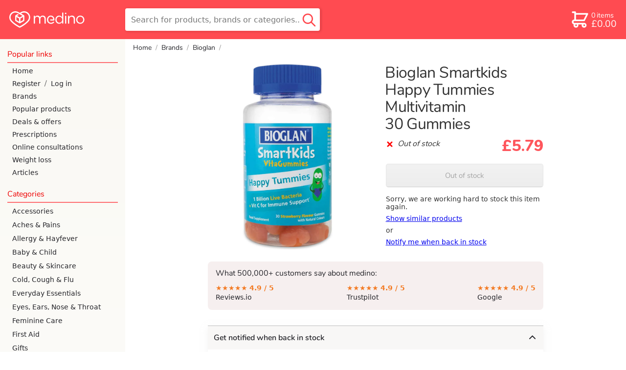

--- FILE ---
content_type: text/html; charset=utf-8
request_url: https://www.medino.com/product/bioglan-smartkids-happy-tummies-multivitamin-30-gummies
body_size: 47914
content:
<!DOCTYPE html>
<html lang="en" >
<head>
    <meta charset="utf-8">
    <title>Bioglan Smartkids Happy Tummies Multivitamin 30 Gummies | medino</title>
    <meta name="description" content="Shop Bioglan Smartkids Happy Tummies Multivitamin 30 Gummies at medino. Free shipping over £20. Rated 5 stars by 20,000+ happy customers. Next day delivery available before 8pm">
    

    


<link rel="preload" as="image" importance="high"
      href="https://medino-product.imgix.net/bioglan-smartkids-happy-tummies-multivitamin-30-gummies-7e016d7c892abfc93876ffd33e994780.png?h=1009&bg=FFF&auto=format,compress&q=60">



    <meta name="viewport" content="width=device-width, initial-scale=1.0">
    
    <!-- informing the browser to establish a connection to the CDN as soon as possible -->
    <!-- dns-prefetch is there for browsers that don't support preconnect like IE and FF -->
    <link rel="preconnect" href="https://medino-product.imgix.net">
    <link rel="dns-prefetch" href="https://medino-product.imgix.net">
    <link rel="preconnect" href="https://medino.imgix.net">
    <link rel="dns-prefetch" href="https://medino.imgix.net">
    
    <link rel="canonical" href="https://www.medino.com/product/bioglan-smartkids-happy-tummies-multivitamin-30-gummies">
    

    <style>abbr,address,article,aside,audio,b,blockquote,body,body div,caption,cite,code,dd,del,details,dfn,dl,dt,em,fieldset,figure,footer,form,h1,h2,h3,h4,h5,h6,header,html,i,iframe,img,ins,kbd,label,legend,li,main,mark,menu,nav,object,ol,p,pre,q,samp,section,small,span,strong,sub,summary,sup,table,tbody,td,tfoot,th,thead,time,tr,ul,var,video{margin:0;padding:0;border:0;font-size:100%;font-weight:400;vertical-align:baseline;background:0 0}article,aside,details,figure,footer,header,main,nav,section{display:block}*,:after,:before{box-sizing:border-box}embed,img,object{max-width:100%}html{overflow-y:scroll}ul{list-style:none}blockquote,q{quotes:none}blockquote:after,blockquote:before,q:after,q:before{content:'';content:none}a{margin:0;padding:0;font-size:100%;vertical-align:baseline;background:0 0}del{text-decoration:line-through}abbr[title],dfn[title]{border-bottom:1px dotted #000;cursor:help}th{font-weight:700;vertical-align:bottom}td{font-weight:400}hr{display:block;height:1px;border:0;border-top:1px solid #ccc;margin:1em 0;padding:0}input,select{vertical-align:middle}pre{white-space:pre;white-space:pre-wrap;white-space:pre-line;word-wrap:break-word}input[type=radio]{vertical-align:text-bottom}input[type=checkbox]{vertical-align:bottom}input,select,textarea{font:99% sans-serif}table{border-collapse:collapse;border-spacing:0;font-size:inherit}small{font-size:85%}b,strong{font-weight:700}td,td img{vertical-align:top}sub,sup{font-size:75%;line-height:0;position:relative}sup{top:-.5em}sub{bottom:-.25em}code,kbd,pre,samp{font-family:monospace,sans-serif}.clickable,button,input[type=button],input[type=checkbox],input[type=file],input[type=radio],input[type=submit],label,summary{cursor:pointer}button,input,select,textarea{margin:0}button,input[type=button]{width:auto;overflow:visible;padding:0;border:none;font:inherit;background:0 0;cursor:pointer;color:#000}input[type=submit]{-webkit-appearance:none;-moz-appearance:none;appearance:none;padding:0;color:#000}input[type=search]::-webkit-search-cancel-button{display:none}input[type=search]{-webkit-appearance:none}input[type=search]::-ms-clear{display:none}
@font-face{font-family:'Open Sans';font-style:normal;font-weight:400;font-display:optional;src:local('Open Sans Regular'),local('OpenSans-Regular'),url(https://fonts.gstatic.com/s/opensans/v15/mem8YaGs126MiZpBA-UFVZ0bf8pkAg.woff2) format('woff2');unicode-range:U+0000-00FF,U+0131,U+0152-0153,U+02BB-02BC,U+02C6,U+02DA,U+02DC,U+2000-206F,U+2074,U+20AC,U+2122,U+2191,U+2193,U+2212,U+2215,U+FEFF,U+FFFD}@font-face{font-family:'Open Sans';font-style:normal;font-weight:600;font-display:optional;src:local('Open Sans SemiBold'),local('OpenSans-SemiBold'),url(https://fonts.gstatic.com/s/opensans/v15/mem5YaGs126MiZpBA-UNirkOUuhpKKSTjw.woff2) format('woff2');unicode-range:U+0000-00FF,U+0131,U+0152-0153,U+02BB-02BC,U+02C6,U+02DA,U+02DC,U+2000-206F,U+2074,U+20AC,U+2122,U+2191,U+2193,U+2212,U+2215,U+FEFF,U+FFFD}@font-face{font-family:'Open Sans';font-style:italic;font-weight:400;font-display:optional;src:local('Open Sans Italic'),local('OpenSans-Italic'),url(https://fonts.gstatic.com/s/opensans/v15/mem6YaGs126MiZpBA-UFUK0Zdc1GAK6b.woff2) format('woff2');unicode-range:U+0000-00FF,U+0131,U+0152-0153,U+02BB-02BC,U+02C6,U+02DA,U+02DC,U+2000-206F,U+2074,U+20AC,U+2122,U+2191,U+2193,U+2212,U+2215,U+FEFF,U+FFFD}@font-face{font-family:'Open Sans';font-style:italic;font-weight:600;font-display:optional;src:local('Open Sans SemiBold Italic'),local('OpenSans-SemiBoldItalic'),url(https://fonts.gstatic.com/s/opensans/v15/memnYaGs126MiZpBA-UFUKXGUdhrIqOxjaPX.woff2) format('woff2');unicode-range:U+0000-00FF,U+0131,U+0152-0153,U+02BB-02BC,U+02C6,U+02DA,U+02DC,U+2000-206F,U+2074,U+20AC,U+2122,U+2191,U+2193,U+2212,U+2215,U+FEFF,U+FFFD}@font-face{font-family:Nunito;font-style:normal;font-weight:800;font-display:swap;src:local('Nunito ExtraBold'),local('Nunito-ExtraBold'),url(https://fonts.gstatic.com/l/font?kit=XRXW3I6Li01BKofAksCkY-HPeTo1HlJMVQIlubLqY1_IQp-ZbCrpcQ&skey=c2b8d7855f17a8f6&v=v9) format('woff2')}@font-face{font-family:Nunito;font-style:normal;font-weight:400;font-display:swap;src:local('Nunito Regular'),local('Nunito-Regular'),url(https://fonts.gstatic.com/s/nunito/v9/XRXV3I6Li01BKofINeaBTMnFcQ.woff2) format('woff2');unicode-range:U+0000-00FF,U+0131,U+0152-0153,U+02BB-02BC,U+02C6,U+02DA,U+02DC,U+2000-206F,U+2074,U+20AC,U+2122,U+2191,U+2193,U+2212,U+2215,U+FEFF,U+FFFD}@font-face{font-family:Nunito;font-style:normal;font-weight:600;font-display:swap;src:local('Nunito SemiBold'),local('Nunito-SemiBold'),url(https://fonts.gstatic.com/s/nunito/v9/XRXW3I6Li01BKofA6sKUYevIWzgPDA.woff2) format('woff2');unicode-range:U+0000-00FF,U+0131,U+0152-0153,U+02BB-02BC,U+02C6,U+02DA,U+02DC,U+2000-206F,U+2074,U+20AC,U+2122,U+2191,U+2193,U+2212,U+2215,U+FEFF,U+FFFD}
.border-radius-30{border-radius:30px}.text-center-on-mobile{text-align:center}.no-top-margin{margin-top:0}.no-bottom-margin{margin-bottom:0!important}.m-margin-top{margin-top:.5rem}.s-margin-top{margin-top:.25rem}.l-margin-top{margin-top:1rem}.xl-margin-top{margin-top:2rem}.xl-margin-bottom{margin-bottom:2rem!important}.l-margin-bottom{margin-bottom:1rem!important}.m-margin-bottom{margin-bottom:.5rem!important}.no-margin-bottom{margin-bottom:0!important}.s-margin-bottom{margin-bottom:.25rem}.s-margin-left{margin-left:.25rem}.m-margin-left{margin-left:.5rem}.l-margin-left{margin-left:1rem}.italic{font-style:italic}.skinny-font-weight{font-weight:400}.bold{font-weight:700}.green{color:green}ul.unstyled-list li{list-style:none}ul.checkbox-bullets li{list-style:none;font-family:var(--nunito);font-size:1rem}.checkbox-bullets li:before{font-size:1.125em;display:inline-block;content:'';background-image:url('data:image/svg+xml;utf8,<svg version="1.1" xmlns="http://www.w3.org/2000/svg" width="942" height="1024" viewBox="0 0 942 1024"> <path fill="hsl(139, 76%, 37%)" d="M0 523.264q0 35.84 24.576 61.44l251.904 244.736q24.576 25.6 61.44 25.6t61.44-25.6l517.12-506.88q25.6-24.576 25.6-60.416t-25.6-59.392q-25.6-25.6-61.44-25.6t-61.44 25.6l-455.68 445.44-189.44-185.344q-25.6-24.576-61.44-24.576t-62.464 24.576q-24.576 24.576-24.576 60.416z"></path></svg>');background-size:1em;height:1em;width:1em;margin-right:.5rem;position:relative;top:.11em}.pink-background{background-color:var(--pink-tint-bg-color);border-radius:.5rem;padding:.5rem 1rem}@media only screen and (min-width:769px){.text-center-on-mobile{text-align:left}}input[type=checkbox]{height:1rem;width:1rem}input[type=checkbox].big-checkbox{margin-right:.5rem;width:2rem;height:2rem}input[type=radio]{font-size:1rem;width:1em;height:1em;margin-right:.5rem;flex-shrink:0}input[type=radio].medium-radio{font-size:1.5rem}input[type=radio].large-radio{font-size:2rem}@supports(appearance:none) or (-webkit-appearance:none){input[type=checkbox]{-webkit-appearance:none;appearance:none;border:2px solid #bfbfbf;border-radius:.25rem;margin-bottom:0;flex-shrink:0;transition:background-color .2s,background-size .1s ease-out;background-repeat:no-repeat;background-image:url("data:image/svg+xml,%3Csvg xmlns='http://www.w3.org/2000/svg' width='942' height='1024' viewBox='0 0 942 1024'%3E%3Cpath fill='%23fff' d='M0 523q0 36 25 62l251 244q25 26 62 26t61-26l517-506q26-25 26-61t-26-59q-25-26-61-26t-61 26L338 648 148 463q-25-25-61-25t-62 25Q0 487 0 523z'/%3E%3C/svg%3E%0A");background-position:center;background-size:0;background-color:#fff}input[type=checkbox]:enabled:disabled{opacity:.4}input[type=checkbox]:checked:disabled{background-color:#88a993;border-color:#88a993}input[type=checkbox]:enabled{cursor:pointer}input[type=checkbox]:enabled:hover,input[type=radio]:enabled:hover{border-color:var(--green-on-white-text)}input[type=checkbox]:focus,input[type=radio]:focus{border-color:var(--green-on-white-text);outline:0}input[type=checkbox]:checked{background-size:84%;background-color:var(--green-on-white-text);border-color:var(--green-on-white-text)}input[type=checkbox]:enabled:checked:focus,input[type=checkbox]:enabled:checked:hover{background-color:#6ac787}input[type=checkbox]:enabled:active,input[type=radio]:enabled:active{transform:scale(.85)}input[type=radio]{-webkit-appearance:none;appearance:none;border:2px solid #bfbfbf;border-radius:50%;flex-shrink:0;transition:border-width .1s ease-out;background-color:#fff}input[type=radio]:checked{border-color:var(--green-on-white-text);border-width:.25em}input[type=radio]:checked:focus{border-color:#0ac144}input[type=radio]:checked:disabled{border-color:#799e85}label:has(input[type=radio]:disabled){color:var(--gray)}}@supports (-webkit-touch-callout:none) and (-webkit-appearance:none){input[type=checkbox]{transition:background-color .2s}}.flex-centering{display:flex;align-items:center}.flex-right-aligned{display:flex;justify-content:flex-end}.check-or-radio-label{display:flex;align-items:center;border-radius:.4rem}.check-or-radio-label:focus-within{background-color:hsl(139,40%,60%,.2)}.red-line-below{padding-bottom:.25rem;margin-bottom:.25rem;border-bottom:2px solid var(--faint-transparent-primary-color)}.tertiary-button{width:auto;background:0 0;border:none;color:var(--dark-green-on-white-text);height:2.5rem;text-decoration:underline;border-radius:6px}input[type=submit].tertiary-button{padding:0;color:var(--dark-green-on-white-text)}.tertiary-button:hover{text-decoration:none}.tertiary-button:focus{text-decoration:none;border:2px solid var(--green-on-white-text)}.tertiary-button:active{text-decoration:none;transform:scale(.95)}
.icon{display:inline-block;width:1em;height:1em;stroke-width:0;stroke:currentColor;fill:currentColor}.icon-dash{width:.876953125em}.icon-medino-logo{width:4.521484375em}.icon-pharmacy-medicine{width:1.0166015625em}.icon-check{width:.919921875em}.icon-big-x{width:.685546875em}.icon-chevron-down{width:.8173828125em}.icon-chevron-up{width:.81640625em}.icon-chevron-left,.icon-chevron-right{width:.4951171875em}.icon-twitter{width:.927734375em}.icon-facebook{width:.5712890625em}.icon-instagram,.icon-linkedin{width:.857421875em}
html{font-family:var(--open-sans);-webkit-text-size-adjust:100%}body{display:flex;flex-direction:column;min-height:100vh}input,select,textarea{font-family:var(--open-sans);font-size:16px}input[type=submit]{font-family:var(--nunito);font-size:1.1em;padding:0 .5em}input::file-selector-button{font-family:var(--nunito);background:linear-gradient(#f2f2f2,#d8d8d8);border:1px solid #b2b2b2;border-bottom:2px solid #a8a8a8;border-radius:.3rem;color:#000;margin-right:.5rem;height:3rem;width:8rem;font-size:16px}input::file-selector-button:hover,input:focus::file-selector-button{background:linear-gradient(#d8d8d8,#f2f2f2);border-bottom:1px solid #c1c1c1}input[type=file]:focus{outline:2px solid var(--green-on-white-text);outline-offset:3px}::-moz-selection{background:hsl(358,40%,74.7%)}::selection{background:hsl(358,40%,74.7%)}h1,h2,h3{margin-top:1em;margin-bottom:0;font-family:var(--nunito);font-weight:600;line-height:1.1em}h1{font-size:24px;margin-top:.5em}@media only screen and (min-width:769px){h1{font-size:30px;font-weight:400}}h2{font-size:19px}h3{font-size:15px}h4{margin-top:.5em;font-weight:700}img{color:#d3d3d3;font-style:italic}#nav-and-main{flex-grow:1;display:flex}p{margin-top:.5em}.icon-check{color:var(--green-on-white-text)}.icon-big-x{color:red}.secondary-button{font-family:var(--nunito);width:100%;height:3rem;background:linear-gradient(#f2f2f2,#d8d8d8);border:1px solid #b2b2b2;border-bottom:2px solid #a8a8a8;border-radius:.3rem;margin-bottom:1rem;font-size:1rem;display:flex;align-items:center;justify-content:center;text-decoration:none;color:#000}.secondary-button:focus,.secondary-button:hover{background:linear-gradient(#d8d8d8,#f2f2f2);border-bottom:1px solid #c1c1c1}.secondary-button:focus{outline:2px solid var(--green-on-white-text);outline-offset:3px}@media (hover:none){.secondary-button:hover{background:linear-gradient(#f2f2f2,#d8d8d8)}}.secondary-button:active{background:linear-gradient(#bfbfbf,#f2f2f2);position:relative;top:1px}.inline-icon{display:inline;vertical-align:-10%}.inline-icon.icon-chevron-down{vertical-align:-10%}address{white-space:pre-line;font-style:normal}.address{white-space:pre-line;margin-top:.5em;margin-left:1em}ul li{list-style-type:disc}summary{color:#107931;padding:.5rem 0}summary:hover{color:#16a644}summary:active{text-decoration:underline}summary h1,summary h2,summary h3{display:inline}blockquote{font-style:italic;position:relative;padding-left:2rem;margin:1rem 0}blockquote p{margin:0}blockquote::before{position:absolute;content:'“';left:0;top:0;line-height:1em;font-size:2.5em;overflow:visible;font-family:var(--nunito) );color:var(--faint-transparent-primary-color)}
.spinner-div{width:40px;height:40px;position:relative;margin-left:auto;margin-right:auto;display:block}.double-bounce1,.double-bounce2{width:100%;height:100%;border-radius:50%;background-color:#090;opacity:.3;position:absolute;top:0;left:0;-webkit-animation:2s ease-in-out infinite sk-bounce;animation:2s ease-in-out infinite sk-bounce}.double-bounce2{-webkit-animation-delay:-1s;animation-delay:-1s}@-webkit-keyframes sk-bounce{0%,100%{-webkit-transform:scale(0)}50%{-webkit-transform:scale(1)}}@keyframes sk-bounce{0%,100%{transform:scale(0);-webkit-transform:scale(0)}50%{transform:scale(1);-webkit-transform:scale(1)}}
header{position:fixed;top:0;left:0;right:0;z-index:6;height:3rem;background-color:var(--header-bg-color-transparent);backdrop-filter:blur(2px) grayscale(100%);-webkit-backdrop-filter:blur(2px) grayscale(100%);display:flex;justify-content:space-between;align-items:center;line-height:3rem;font-family:var(--nunito);--transition-time:200ms}header.with-by-text{justify-content:start}#nav-and-main.mobile-nav-only nav{display:block}main{padding-top:3rem}header .icon{font-size:1.75em;flex-shrink:1}header #open-hamburger-button{margin-right:.25rem;width:3rem;flex-shrink:0;color:var(--header-icon-color);display:flex;justify-content:center}#skip-to-content-link{margin:0 .5rem 0 1rem;padding:0 .5rem;border:solid 2px var(--header-icon-color);border-radius:.4rem;white-space:nowrap;line-height:2rem;color:var(--header-icon-color);position:absolute;top:-999px;left:0}#skip-to-content-link:focus{position:static}header #logo{flex-shrink:1;flex-grow:1;transition:width 0s linear var(--transition-time),opacity var(--transition-time) ease-in var(--transition-time);height:100%;display:flex;font-size:.8rem;color:var(--header-icon-color)}header #logo svg{height:100%}header.search-active #logo{opacity:0;width:0;flex-grow:0;transition:opacity}header #search-outer-wrapper{margin-right:.6em;flex-grow:1;height:100%;text-align:right;display:flex;flex-direction:row-reverse}header #search-wrapper{position:relative;height:100%;width:2em;transition:width ease-out var(--transition-time)}header.search-active #search-wrapper{width:100%;transition:width ease-out var(--transition-time)}header #search-field{height:2rem;border:none;border-radius:.3rem;padding-left:0;padding-right:0;width:100%;opacity:0;margin-bottom:2px;box-shadow:inset 1px 2px 4px 0 hsla(0,0%,0%,.2);transition:opacity ease-in var(--transition-time),padding-left linear var(--transition-time),padding-right linear var(--transition-time)}header.search-active #search-field{padding-left:2.2em;padding-right:2.5em;width:100%;flex-grow:1;color:#000;opacity:1;transition:padding-left linear var(--transition-time),padding-right linear var(--transition-time)}header #close-search,header #search-outer-wrapper #desktop-search-button{display:none}header #mobile-search-button{position:absolute;right:0;bottom:0;height:100%;padding-right:.2rem;padding-left:.5rem;display:flex;color:var(--header-icon-color)}header #mobile-search-button svg{margin-top:auto;margin-bottom:auto}header.search-active #close-search{position:absolute;bottom:0;top:0;padding-right:.5rem;color:var(--gray);display:flex;width:2.5rem}header.search-active #close-search svg{margin:auto;font-size:1rem}header.search-active #mobile-search-button{color:var(--search-button-color-expanded);bottom:0}header #desktop-search-button:focus-visible{border:2px solid green}header a{text-decoration:none}header #basketlink{display:flex;padding-left:.2rem;color:var(--header-icon-color);height:2rem;line-height:2rem;margin-right:.75rem;margin-left:.2rem;padding-right:.2rem;transition:background-color .25s ease-out}header #basketlink.button-mode{color:var(--header-overlay-text-color);border-radius:.25rem;background-color:var(--header-color-overlay);transition:background-color .25s ease-out}header #basketlink.checkout-basket-link #basket-count-row{font-size:1em;margin-bottom:0}header #checkout-header-link{display:none}header #basketlink svg{margin:auto}header #basketlink #basket-count-and-price{display:flex;flex-direction:column}@keyframes bounceIn{20%,40%,60%,80%,from,to{animation-timing-function:cubic-bezier(0.215,0.61,0.355,1)}0%{transform:scale3d(.3,.3,.3)}20%{transform:scale3d(1.25,1.25,1.25)}40%{transform:scale3d(.9,.9,.9)}60%{transform:scale3d(1.1,1.1,1.1)}80%{transform:scale3d(.97,.97,.97)}to{transform:scale3d(1,1,1)}}header .flash-basket{animation-name:bounceIn;animation-iteration-count:1;animation-duration:1s}.basket-discount-wrapper{position:absolute;top:0;height:0;width:0}#basket-discount-span{position:relative;right:.5rem;top:-.5rem;z-index:13;background-color:var(--green-on-white-text);color:#fff;padding:.2em .3em;border-radius:.3em;box-shadow:2px 3px 5px 0 hsla(0,0%,0%,.2);font-size:.6rem;height:1rem}#basket-discount-span.inactive{background-color:var(--tangerine)}header #basket-discount-percentage-sign{margin-left:.15ch}header #basket-cost,header #basket-items-text,header #weight-loss-hub-header-links{display:none}header #weight-loss-hub-header-links a{color:#fff;margin-right:2rem;transition-duration:.3s}header #with-by-text{display:flex;height:3rem}header #with-by-text #by-text{color:#fff;display:flex;align-items:center;font-size:110%;font-weight:700;margin-right:.5rem;font-family:var(--nunito)}nav #nav-by-text{font-size:50%;margin-right:.5rem}nav #nav-weight-loss-links a{color:var(--header-bg-color)}@media only screen and (min-width:360px){header #logo{font-size:.9rem}}@media only screen and (max-width:769px){:target{scroll-margin-top:3.25rem}}@media only screen and (min-width:769px){header>:hover{-webkit-filter:drop-shadow(hsl(42,100%,50%) 1px 0 10px);filter:drop-shadow(hsl(42, 100%, 50%) 1px 0 10px)}header.with-by-text{justify-content:space-between}header #weight-loss-hub-header-links{display:flex}#with-by-text:hover,header>#weight-loss-hub-header-links:hover{-webkit-filter:none;filter:none}header>#weight-loss-hub-header-links a:hover{color:#ffb3b5}header #with-by-text{margin-left:1rem;height:5rem}header #with-by-text #by-text{margin-right:0;font-size:120%}#nav-and-main.mobile-nav-only nav{display:none}#nav-and-main.mobile-nav-only main{width:100%}#skip-to-content-link{line-height:2.8rem}header #search-outer-wrapper:hover{filter:none}header #search-wrapper #desktop-search-button:hover{filter:drop-shadow(hsl(42, 100%, 50%) 1px 0 10px)}main{padding-top:0}header #basketlink .basket-discount-wrapper{position:relative;top:-2rem;right:1.5rem}header #basketlink.button-mode .basket-discount-wrapper{top:-2rem}#basket-discount-span{right:-.5rem;z-index:13}header{position:static;height:5rem;background-color:var(--header-bg-color);z-index:10}header #search-outer-wrapper{flex-grow:1;height:100%;position:relative;flex-direction:row}header #search-outer-wrapper #search-wrapper{max-width:25em;top:1em;height:3em;width:100%}header #search-wrapper #search-field{width:100%;height:100%;opacity:1;padding-left:.75rem;padding-right:2.5rem}header #search-wrapper #close-search,header #search-wrapper #mobile-search-button{display:none}header #search-wrapper #desktop-search-button{display:block;position:absolute;right:.2em;top:0;bottom:0;width:2.5rem;background-color:transparent;border:none}header #search-wrapper #desktop-search-button .icon-search{color:var(--search-button-color-expanded);font-size:2rem;margin-top:1px;height:100%}header #logo{width:215px;font-size:.85rem;margin-right:1.55em;margin-left:1.2rem;flex-grow:0}header.search-active #logo{opacity:1;width:215px}header .icon{font-size:2.5em}header #open-hamburger-button{display:none}header #basketlink{display:flex;align-items:center;margin-right:1rem}header #basketlink.button-mode{height:47px;line-height:47px;padding-right:.25rem;color:var(--header-icon-color);border-radius:.4rem;background-color:transparent;border:solid 2px var(--header-icon-color)}header #basketlink svg{margin:0}#logged-in-name,header #basket-count-row{font-size:.9rem;margin-bottom:.15rem}#logged-in-account-button{font-size:1.2rem}header #checkout-header-link{display:block;overflow:hidden;width:0;height:47px;transition:width .25s ease-in;text-align:center;cursor:pointer;text-decoration:none;color:var(--header-icon-color);font-weight:400;filter:drop-shadow(2px 1px 2px hsla(0, 0%, 0%, .15));border-radius:.4rem;line-height:2.8rem;border:none}header #checkout-header-link.expanded{width:6.5rem;transition:width .25s ease-out;border:solid 2px var(--header-icon-color);margin-right:1.4rem}header #checkout-header-link.expanded:hover{-webkit-filter:drop-shadow(hsl(42,100%,50%) 1px 0 10px);filter:drop-shadow(hsl(42, 100%, 50%) 1px 0 10px)}header #basket-items-text{display:inline-block;margin-left:.15rem}header #basket-count-and-price{line-height:1rem;margin-left:.15rem}header #basket-size{font-size:.9rem}header #basket-cost{font-size:1.2rem;display:block}header #search-field{box-shadow:none;border:1px solid var(--header-bg-color-transparent)}}
nav{background-color:#fff;position:fixed;width:85%;max-width:21rem;top:0;bottom:0;z-index:10;font-family:var(--nunito);overflow:auto;-webkit-overflow-scrolling:touch;transform:translate(-100%);transition:transform 250ms Ease;padding-bottom:5rem;color:var(--nav-text-color)}.nav-active nav{transform:translate(0);box-shadow:0 0 30px hsla(0,0%,0%,.2),2px 0 2px hsla(0,0%,0%,.15)}#blanket{position:fixed;width:100vw;height:100vh;pointer-events:none;transition:background-color 250ms;z-index:6}.nav-active #blanket{background-color:hsla(0,0%,0%,.5);pointer-events:all}nav a{padding:13px 2px 13px 25px;text-decoration:none;display:flex;align-items:center;color:var(--nav-text-color);font-size:15px;font-weight:400;font-family:var(--open-sans)}nav .account-link{display:flex;align-items:center}nav .account-link div{color:var(--charcoal)}nav .account-link a{padding-right:.5rem}nav .account-link a:last-child{padding-left:.5rem;flex-grow:2}#nav-top{display:flex;justify-content:space-between;padding-top:7px;padding-bottom:7px;margin-bottom:5px}#nav-logo{color:var(--primary-color-text);font-size:24px;border:none;padding-left:15px}#nav-top #close-nav-button{all:unset;cursor:pointer;height:43px;display:flex;align-items:center;color:var(--primary-color-text);font-size:25px;opacity:.75;padding:0 20px 0 25px}.root-category-link{margin:0 10px 0 0;border-radius:.5rem}.wrapping-open-category a.nav-subcategory{margin:0 10px 0 35px;padding-left:10px;border-radius:.5rem}.wrapping-open-category a.nav-subcategory:last-child{margin-bottom:8px}.category-wrapper .icon{transition:transform 150ms;width:13px;margin-left:auto;margin-right:5px}.wrapping-open-category .icon{transform:rotate(-180deg)}.subcategory-wrapper{position:relative;overflow:hidden;height:0;transition:height 250ms Ease;visibility:hidden}.wrapping-open-category .subcategory-wrapper{height:auto;visibility:visible}.wrapping-open-category .root-category-link{color:var(--primary-color-text)}.current-category.has-no-subcategories,nav a.nav-subcategory.current-category{background-color:var(--very-light-gray)}.root-to-self-link{font-style:italic}.subcategory-wrapper .subcategory-line{position:absolute;background-color:var(--half-faint-transparent-primary-color);width:5px;top:5px;bottom:5px;margin-left:25px;border-radius:.25rem}.nav-header{font-size:18px;padding-bottom:5px;margin:20px 15px 3px;color:var(--primary-color-text);border-bottom:2px solid var(--faint-transparent-primary-color);font-weight:400}@media (hover:hover),(-moz-touch-enabled:0){nav a:hover{color:var(--primary-color-text);text-decoration:underline}}@media only screen and (min-width:769px){nav{position:static;transform:translate(0);flex:0 0 16rem;background:var(--nav-desktop-bg-color);box-shadow:none;z-index:0}#nav-top{display:none}#nav-continue-shopping-link{margin:15px 0 5px}.nav-header{margin-bottom:3px;font-size:16px}nav a{padding:5px 2px 5px 25px;margin-top:0;margin-bottom:0;font-size:14px}.root-category-link{padding:6px 2px 6px 10px;margin-left:15px}.wrapping-open-category a.nav-subcategory{padding-left:10px;margin-top:2px;margin-bottom:2px}.category-wrapper .icon-chevron-down,.root-to-self-link{display:none}.current-category{background-color:var(--very-light-gray)}}
footer{background-color:var(--tertary-bg-color);border-top:1px solid var(--darker-tertary-bg-color);color:#000;font-size:14px;padding-top:.5rem}footer a{text-decoration:none}footer #trust-banners{display:flex;flex-wrap:wrap;align-items:flex-start;padding:1rem 1rem 0}footer #trust-banners>*{margin-right:.5rem;margin-bottom:.5rem;max-width:200px}footer #gphc-logo{flex-grow:10}footer #gphc-logo,footer #gphc-logo img{max-width:91px}#trust-banners #nhs-logo{color:#000}#trust-banners #nhs-logo img{height:40px;display:block}#trust-banners #smaller-logos{display:flex;flex-direction:column}footer #footer-links-part{padding:0 1rem 2rem;display:flex;flex-wrap:wrap}footer #footer-links-part a{color:#2f2f36}footer .linklist{margin-right:2rem;margin-top:1rem}footer .linklist-content{position:relative}footer .linklist-content a{display:block;font-family:var(--nunito);min-height:24px}footer .linklist h2{margin-top:0;margin-bottom:.5rem;font-size:14px}footer #footer-links-part a:hover{text-decoration:underline;color:var(--dark-red)}@media (pointer:coarse){footer .linklist-content::before{display:block;content:"";position:absolute;background-color:hsla(0,56%,62%,.4);width:5px;border-radius:3.5px;top:5px;bottom:8px}footer .linklist-content a{min-height:2rem;padding:.5rem 0;margin-left:1rem}}footer #logo-and-social-links{background-color:#2f2f36;border-bottom:1px solid #4c4c4c;display:flex;font-size:1.5rem;padding:1rem;clear:both}footer #logo-and-social-links a{color:#fff;height:2rem;margin:0;font-size:24px;transition:color .2s}footer #logo-and-social-links a svg{height:100%}footer #logo-and-social-links #footer-logo{flex-grow:6;font-size:24px;display:flex}footer #logo-and-social-links .social-link{text-align:right;margin-left:.5rem;max-width:2.5rem;flex-grow:1}footer #logo-and-social-links a:hover{color:#ff656b}footer #logo-and-social-links #fb-link.social-link{margin-left:0}#bottom-logos{background-color:#2f2f36;display:grid;grid-template-columns:1fr 1fr 1fr;justify-items:center;align-items:center;justify-content:space-between;padding:1rem 0;grid-row-gap:1.5rem;text-align:center}#bottom-logos img{height:45px;object-fit:contain}#bottom-logos #apple-pay-logo{height:37px;width:58px}#bottom-logos #google-pay-logo{height:37px;width:58px;filter:grayscale(100%)}#bottom-logos #visa-logo{height:35px;width:54px}#bottom-logos .amex-logo{height:35px;width:35px}#bottom-logos .amex-logo path{fill:black}#bottom-logos .amex-logo .bg{fill:white}#bottom-logos #reviews-logo{height:14px;width:84px}#bottom-logos #mastercard-logo{height:33px;width:42px}#bottom-logos #royal-mail-logo{height:38px}footer #copyright{background-color:#2f2f36;color:#fff;text-align:center;font-size:.75rem;padding-bottom:.75rem}@media only screen and (min-width:670px){#bottom-logos{display:flex;padding:1rem;justify-content:flex-end}footer #copyright{text-align:right;padding-right:1rem}#bottom-logos img{margin-left:.5rem}#bottom-logos *+img,#bottom-logos *+svg{margin-left:1.5rem}}@media only screen and (min-width:480px){#trust-banners #smaller-logos{justify-content:space-between;margin:0;height:124px}#trust-banners #gphc-logo{flex-grow:0}}@media only screen and (max-width:475px){footer #footer-links-part{display:grid;grid-template-columns:repeat(auto-fill,minmax(140px,1fr))}}@media only screen and (min-width:850px){footer #trust-banners{float:left}footer #footer-links-part{float:right}}
:root{--header-bg-color:hsl(358, 100%, 64.7%);--header-bg-color-transparent:hsla(358, 100%, 60%, 0.9);--header-icon-color:white;--nav-desktop-bg-color:linear-gradient(var(--tertary-bg-color), white);--nav-text-color:var(--dark-charcoal);--faint-nav-text-color:hsl(358, 100%, 85%);--header-color-overlay:white;--green-on-white-text:hsl(139, 76%, 37%);--dark-green-on-white-text:hsl(139, 76%, 30%);--light-green-on-black-text:hsl(139, 76%, 90%);--header-overlay-text-color:var(--green-on-white-text);--search-button-color-expanded:var(--header-bg-color-transparent);--nunito:'Nunito','Open Sans',system-ui,-apple-system,sans-serif;--open-sans:'Open Sans',system-ui,-apple-system,sans-serif;--gray:hsl(0, 0%, 60%);--very-light-gray:hsl(0, 0%, 90%);--primary-color-text:hsl(0, 100%, 46.7%);--tertary-bg-color:hsl(50, 40%, 97%);--darker-tertary-bg-color:hsl(50, 14%, 92%);--pink-tint-bg-color:hsla(0, 33%, 95%, 0.93);--primary-darker-text:hsl(358, 100%, 35%);--faint-transparent-primary-color:hsla(358, 100%, 65%, 0.8);--fainter-transparent-primary-color:hsla(358, 100%, 65%, 0.4);--half-faint-transparent-primary-color:hsla(358, 100%, 65%, 0.75);--faint-green-color:hsl(139, 76%, 75%);--fainter-green-color:hsl(139, 76%, 95%);--charcoal:hsl(0, 0%, 40%);--dark-charcoal:hsl(240, 6%, 15%);--faint-transparent-gray:hsla(358, 10%, 65%, 0.1);--fainter-transparent-gray:hsla(358, 5%, 65%, 0.3);--pharmacy-notice-background:hsl(44, 30%, 97%);--pharmacy-notice-border:hsl(44, 20%, 70%);--dark-red:hsl(0, 100%, 27%);--dark-green:hsl(74, 63%, 19%);--tangerine:#FA8128;--landing-page-margin:0.5rem;--white-color:#FFFFFF}body{background-color:#fff}#nav-and-main{min-height:80vh;background-color:#fff}main{width:100%;font-size:14px;display:flex;flex-direction:column;container-type:inline-size}.validation-errors{color:#da2427}.validation-errors ul{list-style-type:disclosure-closed;list-style-position:inside}.flash{color:red}.flash-success{color:var(--dark-green-on-white-text)}.error-input{background-color:pink}#change-password-page,#error-page,#out-of-stock-page,#product-page{padding:0 .3rem}main>.centered-content{width:100%;max-width:600px;margin:0 auto 2em;padding:.75rem}.success-flash{border:3px solid green;border-radius:.5rem;list-style-type:none;padding:10px;margin-top:7px}.error-flash{border:3px solid red;border-radius:.5rem;list-style-type:none;padding:10px;margin-top:7px}.standard-input{box-shadow:0 1px 3px 0 hsla(0,0%,0%,.5);width:100%;height:3rem;border-radius:.3rem;padding:.3rem .6rem;-webkit-appearance:none;margin-top:.25rem;margin-bottom:.5rem;transition:box-shadow .1s ease-out;border:2px solid transparent}.standard-input:hover{box-shadow:0 1px 3px 0 hsla(0,0%,0%,.2),0 3px 8px 1px hsla(0,0%,0%,.2)}.standard-input:focus{border-color:var(--green-on-white-text);box-shadow:0 1px 3px 0 hsla(139,90%,30%,.3);outline:0}.standard-input.with-info-text-under{margin-bottom:.25rem}.checkout-link{text-decoration:none}.big-green-button{display:flex;justify-content:center;align-items:center;position:relative;-webkit-opacity:1;font-family:var(--nunito);width:100%;white-space:normal;line-height:1.2em;text-shadow:0 1px 2px #727272;font-size:15px;text-decoration:none;color:#fff;border-radius:.3rem;margin-top:1rem;margin-bottom:1rem;height:3rem;background:linear-gradient(#18b349,#16a142);border:1px solid #14983e;border-top:1px solid #16a142;border-bottom:2px solid #118235}input[type=submit].big-green-button{padding:.4em;color:#fff}@media (hover:hover),(-moz-touch-enabled:0){.big-green-button:hover:not(:disabled){background:linear-gradient(to top,#18b349,#16a142);border-bottom:2px solid #14983e}}.big-green-button:focus{background:linear-gradient(to top,#1ac550,#138f3a);border-bottom:2px solid #159d40;outline:2px solid var(--green-on-white-text);outline-offset:3px}.big-green-button:active:not(:disabled){background:linear-gradient(to top,#18b349,#0d8b35);border-bottom:0}.buy-button{margin:0}.big-green-button:disabled:not(.pending):not([aria-busy=true]){background:linear-gradient(to top,#ededed,#f2f2f2);color:#a5a5a5;cursor:not-allowed;text-shadow:none;border:1px solid #e5e5e5;border-bottom:1px solid #ccc}@keyframes spinner{to{transform:rotate(360deg)}}@keyframes fade-in{0%{border-top-color:transparent}}.big-green-button[aria-busy=true]::after{content:' ';box-sizing:border-box;position:absolute;top:50%;left:50%;width:20px;height:20px;margin-top:-10px;margin-left:-10px;border-radius:50%;border:2px solid transparent;border-top-color:#fff;animation:.8s linear infinite spinner,.5s fade-in}.big-green-button[aria-busy=true]{cursor:wait;font-size:0}button[aria-busy=true]{cursor:wait}button[aria-busy=true]::after{content:' ';width:20px;height:20px;margin-left:8px;border-radius:50%;border:2px solid transparent;border-top-color:currentColor;animation:.8s linear infinite spinner,.5s fade-in}.continue-shopping-link{margin-top:1rem;margin-bottom:1rem;display:block}.continue-shopping-link span{margin-left:.5ch}.input-field-info{color:grey}#promo-option-checkbox{vertical-align:baseline}#register-page .register-opt-in-checkbox{margin-bottom:.75rem;margin-top:.25rem}.alert-icon{color:hsl(24.5,100%,45.7%)}#discount-applied-page .icon-tag{color:hsl(0,100%,46.7%)}#discount-applied-page #go-shopping-button{text-decoration:none}.bottom-of-page-related-products{margin:1.5rem 0 0 .25rem}.bottom-of-page-related-products h2{margin:0 .5rem .25rem;font-size:1.25rem}.bottom-of-page-related-products .campaign-row>:first-child{margin-left:.75rem}#icons-mobile-row{width:100%;text-align:center;font-weight:600;padding-top:.5rem;display:flex;justify-content:center}#special-discount{display:flex;flex-direction:row;justify-content:center;flex-wrap:wrap;align-items:center;color:#fff;background-color:#000;margin:0 .5rem .5rem;padding:.5rem 0;border-radius:.25rem;text-decoration:none;max-width:779px;flex-grow:1}#special-discount span{margin-left:.25em}#discounts #flash-message{color:red;font-size:19px}#info-banner{font-size:14px;padding:.5rem .75rem;font-family:var(--nunito);background-color:var(--tertary-bg-color);color:var(--nav-text-color);display:flex;align-items:center;line-height:1rem}#info-banner a{text-decoration:none;color:inherit}#info-banner a:hover{text-decoration:underline}#info-banner .icon{font-size:1.25rem;flex-shrink:0;margin-right:.5rem}#breadcrumbs{margin:.5rem 0 0;font-family:var(--nunito)}.breadcrumb{display:inline-block}.breadcrumb a{color:var(--dark-charcoal)}.breadcrumb:nth-last-child(n+3){display:none}.breadcrumb a:link,.breadcrumb a:visited{text-decoration:none}.breadcrumb a:active,.breadcrumb a:hover{text-decoration:underline}.breadcrumb-slash{color:var(--gray);display:inline-block;margin:0 .25rem}#company-reviews{margin:2rem .75rem;padding:1rem;container-type:inline-size}#company-reviews h3{margin:0 0 .75rem;font-size:16px;color:var(--dark-charcoal);font-weight:400}#company-reviews>div{display:flex;gap:.5rem;justify-content:space-between}#company-reviews .numeric-rating{white-space:pre;font-weight:700}#company-reviews a{color:var(--dark-charcoal);text-decoration:none}#company-reviews .reviews-count{color:#8c7273;display:none}@container (min-width:550px){#company-reviews .reviews-count{display:inline}}@media only screen and (min-width:450px){.breadcrumb:nth-last-child(n+3){display:inline-block}}@media only screen and (min-width:769px){#account-page,#error-page,#order-page,#out-of-stock-page,#product-page{padding:0 1rem}main .centered-content{padding:.5rem 1rem}main{width:calc(100vw - 16rem);position:relative}.standard-input{padding-left:.5em}.secondary-button{height:2.5em}.password-labels-row{display:block}.bottom-of-page-related-products{margin:2rem 1rem}.bottom-of-page-related-products#first-related-products{margin-bottom:0}.bottom-of-page-related-products h2{margin-bottom:1rem}.bottom-of-page-related-products .campaign-row>:first-child{margin-left:0}}
@keyframes lum-fade{0%{opacity:0}100%{opacity:1}}@keyframes lum-fadeZoom{0%{transform:scale(.5);opacity:0}100%{transform:scale(1);opacity:1}}@keyframes lum-loader-rotate{0%{transform:translate(-50%,-50%) rotate(0)}50%{transform:translate(-50%,-50%) rotate(-180deg)}100%{transform:translate(-50%,-50%) rotate(-360deg)}}@keyframes lum-loader-before{0%,100%,50%{transform:scale(1)}10%,40%{transform:scale(1.2) translateX(6px)}25%{transform:scale(1.3) translateX(8px)}60%,90%{transform:scale(.8) translateX(6px)}75%{transform:scale(.7) translateX(8px)}}@keyframes lum-loader-after{0%,100%,50%{transform:scale(1)}10%,40%{transform:scale(1.2) translateX(-6px)}25%{transform:scale(1.3) translateX(-8px)}60%,90%{transform:scale(.8) translateX(-6px)}75%{transform:scale(.7) translateX(-8px)}}.lum-lightbox{background:rgba(0,0,0,.6)}.lum-lightbox-inner{top:2.5%;right:2.5%;bottom:2.5%;left:2.5%}.lum-lightbox-inner img{position:relative}.lum-lightbox-inner .lum-lightbox-caption{margin:0 auto;color:#fff;max-width:700px;text-align:center}.lum-loading .lum-lightbox-loader{display:block;position:absolute;top:50%;left:50%;transform:translate(-50%,-50%);width:66px;height:20px;animation:1.8s linear infinite lum-loader-rotate}.lum-lightbox-loader:after,.lum-lightbox-loader:before{content:"";display:block;width:20px;height:20px;position:absolute;top:50%;margin-top:-10px;border-radius:20px;background:rgba(255,255,255,.9)}.lum-lightbox-loader:before{left:0;animation:1.8s linear infinite lum-loader-before}.lum-lightbox-loader:after{right:0;animation:1.8s linear -.9s infinite lum-loader-after}.lum-lightbox.lum-opening{animation:180ms ease-out lum-fade}.lum-lightbox.lum-opening .lum-lightbox-inner{animation:180ms ease-out lum-fadeZoom}.lum-lightbox.lum-closing{animation:.3s ease-in reverse lum-fade}.lum-lightbox.lum-closing .lum-lightbox-inner{animation:.3s ease-in reverse lum-fadeZoom}.lum-img{transition:opacity 120ms ease-out}.lum-loading .lum-img{opacity:0}.lum-gallery-button{cursor:pointer}.lum-gallery-button:after{content:url("data:image/svg+xml,<svg xmlns='http://www.w3.org/2000/svg' viewBox='0 0 507 1024'><path fill='whitesmoke' d='M0 870q0-25 18-44l313-311L18 204Q0 185 0 159t18-44 45-19 45 19l399 400-399 400q-20 19-45 19t-45-19Q0 897 0 870z'/></svg>");position:absolute;top:50%;width:4rem;padding:1rem;filter:drop-shadow(0 0px 2px hsla(0, 0%, 0%, .6));display:block}.lum-previous-button:after{transform:scaleX(-1)}.lum-next-button:after{right:0}@media (max-width:460px){.lum-lightbox-image-wrapper{display:flex;overflow:auto;-webkit-overflow-scrolling:touch}.lum-lightbox-caption{width:100%;position:absolute;bottom:0}.lum-lightbox-position-helper{margin:auto}.lum-lightbox-inner img{max-width:none;max-height:none}}
#landing-page{max-width:80rem;width:100%;margin-left:auto;margin-right:auto}#top-banner picture *{background-color:#fff}#top-img-banner{height:auto}.landing-page-banner-section{display:flex;overflow:hidden;margin:0 var(--landing-page-margin);border-radius:.3rem}.banner-link{text-decoration:none;display:flex;height:11rem;width:100%;background-position:center;justify-content:center;align-items:center;padding:.75rem;gap:5%}.banner-link:focus-visible{border:.2rem solid var(--green-on-white-text);padding:.55rem}#banner-four,#banner-two{display:none}.banner-text{font-family:var(--nunito);font-size:1.5rem;text-align:center;max-width:max-content;flex:0.6 0 200px}.banner-img{max-width:60%;max-height:100%;width:auto;min-width:1rem;object-fit:contain}.campaign{margin-bottom:1rem;margin-top:1.5rem}.campaign:first-of-type{margin-top:.5rem}.campaign .campaign-title-link{display:block;margin-left:var(--landing-page-margin);margin-right:var(--landing-page-margin);margin-bottom:.25rem}.campaign a{text-decoration:none;color:var(--dark-charcoal)}.campaign-title{color:#383838;font-size:18px;font-weight:600}#first-campaign-title{margin-left:var(--landing-page-margin);margin-right:var(--landing-page-margin);border-top:1px solid var(--primary-darker-text);padding-top:1rem;margin-top:.5rem}.campaign .see-more-link:hover{text-decoration:underline}.campaign-row{display:flex;overflow-x:auto;-webkit-overflow-scrolling:touch}.campaign-row .product-list-item{width:8em;flex-shrink:0;margin:.5rem 1rem 1rem 0}.campaign-row .product-list-item.larger-size{width:9.5rem}.campaign-row .product-list-item .big-green-button{max-width:none}.campaign-row>:first-child{margin-left:var(--landing-page-margin)}.end-of-product-list{white-space:pre-wrap;visibility:hidden;width:.1px}.campaign-title-see-more-link{display:none}.see-more-link-in-campaign{display:flex;width:6rem;padding-right:1rem;flex-shrink:0;justify-content:center;align-items:center}.see-more-link-in-campaign .icon{margin-left:.25rem}#landing-page #bottom-seo-text{margin:2rem var(--landing-page-margin) 3rem}#landing-page #bottom-seo-text #bottom-seo-text-contents{margin-top:.5rem;columns:380px 33;line-height:1.5em}#landing-page #bottom-seo-text #bottom-seo-text-contents p:first-child{margin-top:0}@media only screen and (min-width:769px){#landing-page{--landing-page-margin:2rem}.campaign{margin-bottom:.5rem}.campaign .campaign-title-link{display:block;margin-bottom:.75rem;margin-left:var(--landing-page-margin)}.campaign .campaign-title-link>*{display:inline-block}.campaign .see-more-link{margin-left:.5rem}.campaign .see-more-link .icon-chevron-right{position:relative;top:.092em}.campaign-row .see-more-link-in-campaign{display:none}.campaign-row{margin-left:1.5rem;margin-top:.5rem}@supports (display:grid){.campaign-row{display:grid;grid-template-columns:repeat(12,1fr);grid-column-gap:1rem;grid-row-gap:1rem;margin:.5rem var(--landing-page-margin);overflow:visible}.campaign-row .product-list-item{grid-column-end:span 4;margin:0;width:auto}.campaign-row.product-count-5 .product-list-item:first-child,.campaign-row.product-count-5 .product-list-item:nth-child(2){grid-column-end:span 6}.campaign-row.product-count-4 .product-list-item{grid-column-end:span 3}}}@media only screen and (min-width:1023px){#banner-four,#banner-two{display:flex}#banner-four-mobile-view,#banner-two-mobile-view{display:none}.campaign{margin-bottom:2rem}.campaign-row{display:flex}.campaign-row .product-list-item{width:8em;flex-grow:1;flex-shrink:1;margin-right:1rem}.end-of-product-list{display:none}.campaign-row div:nth-last-of-type(2){margin-right:0}#landing-page #bottom-seo-text{margin-top:3rem;margin-bottom:5rem}}
#basket-page{width:100%;min-height:500px;max-width:35rem;margin-left:auto;margin-right:auto;margin-bottom:auto;padding:0 .75rem}#basket-page h1{margin-left:-.1em}@keyframes waiting-for-js-fade-in{0%{opacity:0}100%{opacity:1}}#basket #waiting-for-js{text-align:center;margin:2em 0;animation:1s ease-in .1s waiting-for-js-fade-in}.spinner{width:2em;height:2em;display:inline-block;position:relative;top:.6em}@keyframes grey-out-fade-in{0%,25%{opacity:0}100%{opacity:1}}.grey-out{position:absolute;width:100%;height:100%;z-index:3;top:-.05rem;background-color:hsla(0,100%,100%,.7);text-align:center;animation:2s grey-out-fade-in;cursor:wait}.grey-out p{position:relative;top:2em}.product-spinner{width:2em;height:2em;display:inline-block;position:relative;z-index:5;top:2em}.red-text{color:red}.no-line-breaks{white-space:nowrap}#basket-page #out-of-stock-notification{border:1px solid red;padding:.5rem 2rem;border-radius:.25rem;margin-top:.5rem}#basket-page #out-of-stock-notification h4{color:red;margin-bottom:.2rem}#basket-page #out-of-stock-notification li{font-weight:600}#basket-page #out-of-stock-notification ul{margin-top:.2rem}#basket-page #re-order-unsuccessful{color:red;margin-bottom:1rem;margin-top:1rem}#basket table{width:100%;margin:.5rem 0 1rem;border-collapse:separate;border-spacing:0 0.125rem}#basket table td:nth-child(2){text-align:right;font-variant-numeric:tabular-nums;white-space:nowrap}#basket tr td{line-height:1.5em}#basket .subtotal{font-weight:700;background-color:red}#free-shipping-info{padding:1rem;margin-bottom:1.5rem}#free-shipping-info .icon-dash{color:var(--charcoal)}#free-shipping-info svg{margin-right:.25rem;width:1rem}#free-shipping-info div+div{margin-top:.5rem}#basket-products{width:100%}.basket-product{display:flex;padding:.5em .5em .5em 0;transform-origin:50% 0%;transform:scale(1);width:100%;max-height:11em}.basket-products-leave-active{transition:transform .5s,max-height .5s,opacity .5s}.basket-products-leave-to{transform:scale(0);max-height:0;opacity:0;padding-bottom:0;padding-top:0;width:100%}.basket-products-enter{max-height:0;height:0;opacity:0;transform:translateY(30px);padding:0}.basket-products-enter-active{transition:max-height 1s,height 1s,opacity .3s .5s,padding 1s,transform .3s .5s}.basket-product a{text-decoration:none}.basket-product-image{flex-shrink:0;height:7em;margin:auto .25em;text-decoration:none;width:7em;display:flex;align-items:center;justify-content:center;position:relative}.basket-product-image img{max-height:7em;max-width:7em}.basket-product-image svg{height:1.75rem;width:1.75rem;position:absolute;right:.25rem;bottom:.25rem}.basket-product .product-info{display:flex;flex-grow:1;flex-direction:column;justify-content:space-between;flex-basis:0}.basket-product .product-info .price-and-stock-level{display:flex;justify-content:space-between}.basket-product .product-info .discount-applies-to-product{color:var(--green-on-white-text)}.basket-product .product-info .price-and-stock-level div{max-width:70%;text-align:end}.basket-product .product-info #at-limit-notification{text-align:end}.basket-product .product-info .bottom-row{display:flex;align-items:center}.basket-product .remove{margin-right:auto}.basket-product .product-count{min-width:2em;text-align:center}.basket-product input[type=submit]{background:linear-gradient(#f2f2f2,#d8d8d8);font-family:var(--nunito);height:2rem;min-width:2rem;border-radius:.3rem;border:1px solid #a9a9a9;transition:opacity .5s;border-bottom:2px solid #a8a8a8}.basket-product input[type=submit].disabled{cursor:default;opacity:.4}.basket-product input[type=submit].disabled:active{color:#000}.basket-product input[type=submit]:hover:not(.disabled){background:linear-gradient(#d8d8d8,#f2f2f2);border-bottom:1px solid #a8a8a8}.basket-product input[type=submit]:focus:not(.disabled){background:linear-gradient(#bfbfbf,#f2f2f2);border-bottom:1px solid #a8a8a8}.basket-product input[type=submit]:active:not(.disabled){background:linear-gradient(#bfbfbf,#f2f2f2)}.basket-product .quantity-changer{font-size:1.5em}#review-section .product-info{justify-content:center}#basket .basket-hidden{display:none}#basket-page #share-button{width:auto;margin-top:1rem;padding:0 .5rem;display:flex;align-items:center;font-size:.9rem}#basket-page #share-button svg{width:1rem;height:1rem;margin-right:.5rem;stroke:currentColor;fill:currentColor}#pharmacist-recommendations{background-color:var(--pharmacy-notice-background);border-radius:.5rem;border:1px solid var(--pharmacy-notice-border);display:flex;flex-direction:column;padding:0 .5rem .5rem}#pharmacist-recommendations .pharmacist-recommendations-header{display:flex;flex-direction:row;align-items:center;margin-top:1rem;margin-bottom:1rem}.pharmacist-recommendations-header .icon-pharmacy-medicine{font-size:200%;margin-left:.5rem;margin-right:.5rem}#pharmacist-recommendations h2{font-size:1.25rem;margin-top:0;margin-left:.5rem}#pharmacist-recommendations .recommended-for-product-name{font-weight:700}#pharmacist-recommendations .recommended-product{display:flex;flex-direction:row;margin-top:1rem;margin-bottom:.5rem}#pharmacist-recommendations .product-recommendation{margin-bottom:.5rem}#pharmacist-recommendations .recommended-product-name{font-weight:700;text-decoration:none}#pharmacist-recommendations .recommendation-product-image{display:flex;align-items:center;justify-content:center;flex-shrink:0;height:6rem;width:6rem}#pharmacist-recommendations img{max-height:6rem;max-width:6rem}#pharmacist-recommendations .recommended-product-info{display:flex;flex-direction:column;flex-grow:1;margin-left:.5rem}#pharmacist-recommendations .recommended-product-price{font-weight:700}#pharmacist-recommendations .recommended-product-info .add-recommended-to-basket-section{display:flex;flex-direction:row;justify-content:space-between;align-items:center;margin-top:.5rem}#pharmacist-recommendations .recommended-product-info .add-recommended-to-basket-section .add-to-basket-form{flex-grow:1;max-width:15rem;margin-left:.5rem}#pharmacist-recommendations .product-recommendation .recommendation-text{margin:0 .5rem}#upper-basket-info .wwham-forms-in-basket{display:flex;flex-direction:row;padding-left:.75rem}#upper-basket-info .wwham-forms-in-basket .icon-pharmacy-medicine{height:1.5rem;width:1.5rem;margin:auto .5rem}#upper-basket-info .wwham-forms-in-basket .wwhams-in-basket-text{margin-left:.5rem}#upper-basket-info #discount-description{color:var(--green-on-white-text)}@media only screen and (min-width:769px){#checkout-buttons-row .secondary-button{height:100%}#basket-page{padding-top:1rem}#pharmacist-recommendations .recommended-product-info .add-recommended-to-basket-section .add-to-basket-form{flex-grow:0;width:15rem}}@media only screen and (min-width:1000px){#basket-page{max-width:800px}#basket{display:flex;justify-content:space-between}#upper-basket-info{flex-grow:1;min-width:15rem}#basket-page h1{margin-bottom:1rem}#basket-page #basket-product-list{flex-shrink:0}#basket-page #basket-products{max-width:25rem;padding-left:2rem;width:100%}#basket-page .basket-product{padding-bottom:1rem}}#basket-page .icon-arrow-left{vertical-align:sub}
#products-page{flex-grow:1;display:flex;flex-direction:column}#products-page>*{padding:0 .5rem}#products-page .products-header-div h1{margin:.5rem 0 .25em;font-weight:400}#products-page .products-header-div.campaign-page-header h1{margin-top:.5rem}.product-list-item .buy-button{border-radius:0 0 .3rem .3rem;box-shadow:1px 1px 1px 1px hsl(139,76%,20%,.2)}.product-list-item .big-green-button:disabled{box-shadow:none}#products-page .products-header-div #brand-logo{height:96px;max-width:15rem;object-fit:contain;font-family:'object-fit: cover;';margin:.75rem auto;display:flex;justify-content:center;text-align:center;flex-direction:column;font-size:1rem}#products-page #search-correction{margin:.5rem 0 .25rem}#products-page #newsletter-sign-up-form{margin-top:1rem}#products-page #newsletter-sign-up-form .big-green-button{margin-top:.25rem}#products-page .about-deals-p{margin-bottom:1rem}#products-page .load-products-button{display:flex;margin:0 auto .5rem;align-items:center;justify-content:center;color:#000;text-decoration:none}#products-page #previous-products-button{margin:0 auto 1rem}#products-page .load-products-button.loading{cursor:wait}#products-page .load-products-button .loading-more{display:none}#products-page .load-products-button.loading .loading-more{display:block}#products-page .load-products-button.loading .non-loading-text{display:none}#products-page .load-products-button .spinner{top:0;margin-left:.5rem}#products-page #no-more-products-in-list-text{margin:0 auto .5rem;color:var(--charcoal)}#products-page #filter-row{background-color:var(--pink-tint-bg-color);height:2.5rem;display:flex;align-items:center;font-family:var(--nunito);font-size:16px;z-index:5;position:-webkit-sticky;position:sticky;top:3rem;border-bottom:1px solid #e8e2e3}html.filters-active{overflow:hidden;-webkit-overflow-scrolling:auto}#products-page #filter-row #sort-filter-button{display:block;margin-left:auto;color:#017d29;font-weight:600;position:relative;width:auto;margin-bottom:0;padding:0 .5rem;height:70%}#products-page #filter-row #sort-filter-button *{font-weight:600}html.filters-active #products-page #filter-row #sort-filter-button svg{transform:translateY(-2px) scaleY(-1)}#products-page #filter-row #sort-filter-button svg{transition:transform .1s;vertical-align:-15%}#products-page #filters{display:block;position:fixed;right:0;width:16rem;z-index:4;background-color:#fff;border-radius:.25rem 0 .25rem .25rem;padding:.5rem;transform:scale(0,0);transform-origin:78% 0;transition:transform .25s;overflow-y:scroll;-webkit-overflow-scrolling:touch;box-shadow:0 5px 30px hsla(0,0%,0%,.2),0 2px 3px hsla(0,0%,0%,.15)}html.filters-active #products-page #filters{transform:scale(1,1)}#products-page #filters-and-products{flex-grow:1;display:flex;position:relative;padding:0 .25rem}#products-page #content-below-filters{width:100%;flex-grow:1;display:flex;flex-direction:column;align-items:stretch}#products-page #filter-blanket{position:absolute;top:0;bottom:0;right:0;left:0;z-index:3;transition:background-color 250ms;pointer-events:none}html.filters-active #products-page #filter-blanket{background-color:hsla(0,0%,0%,.4);pointer-events:all}#products{transition:opacity .2s;flex-grow:1;display:flex;flex-direction:column;padding-top:.5rem;padding-bottom:1rem}#products-page.updating-filters #products{opacity:0}#products-page .spinner-div{width:1.5rem;height:1.5rem;position:relative;margin:auto auto auto .5rem;display:none}#products-page.updating-filters .spinner-div{display:block}#filters legend{color:hsl(0,100%,46.7%);font-size:17px}#filters .show-filters-button{display:none}#products-page #filters label{display:flex;line-height:40px;border-radius:.3rem;color:hsl(0,0%,0%,.9);transition:background-color .2s}#products-page #filters label.zero-products{color:hsla(0,0%,0%,.3);cursor:not-allowed}#products-page #filters #brand-filters label.checked,#products-page #filters #tag-filters label.checked{background-color:hsla(358,45%,65%,.2);color:#000;cursor:pointer}#products-page #filters #tag-filters label.checked .filter-product-count{display:none}#products-page #filters label.checked,#products-page #filters label.checked span{font-weight:600}#products-page #filters input,#products-page #filters label{padding-left:.5rem}#products-page #filters .tag-name,#products-page #filters label .brand-name{max-width:7.5rem;margin-right:.25em;white-space:nowrap;overflow:hidden;text-overflow:ellipsis}#products-page #filters .filter-product-count{margin-right:.25em}#products-page #filters input[type=checkbox],#products-page #filters input[type=radio]{margin:auto .5rem auto auto}#products-page label+label{border-top:1px solid hsla(358,100%,60%,.2)}#products-page #brand-filters,#products-page #tag-filters{margin-top:.75rem}#products-page #filters .reset-filters-button{padding-top:.25rem;padding-bottom:.25rem;width:100%;text-align:left;color:hsla(0,0%,0%,.3);cursor:default}#products-page #filters .reset-filters-button:enabled{text-decoration:underline;color:#000;cursor:pointer}#category-description{max-width:50rem;line-height:1.3em;padding:0 .25rem;margin-top:.25rem;margin-bottom:1rem}#category-description br{display:none}#category-description ul{margin-left:2ch}.product-list{font-family:var(--nunito);display:flex;flex-wrap:wrap;justify-content:space-around}.product-list-item{width:8rem;margin:.5em;border-radius:.3rem;z-index:2;background-color:#fff;display:flex;flex-direction:column;justify-content:space-between;text-align:center;box-shadow:1px 1px 1px 1px hsla(0,0%,0%,.1);transition:box-shadow .1s ease-out}.product-list-item a{flex-grow:1;display:flex;flex-direction:column;color:var(--dark-charcoal);text-decoration:none}.product-list-link-text{font-family:var(--open-sans);font-size:.9em;font-weight:600;padding-top:.2em;padding-bottom:.2em;background-color:#fff;text-wrap:balance}.product-list-save-value{font-family:var(--open-sans);font-size:.8rem;color:#878787;margin-top:auto;margin-bottom:.3em}.product-list-save-value .rrp,.reg-price{text-decoration:line-through}.product-list-save-value .reg-price{font-size:12px;font-weight:600;color:#666}.product-list-price-wrapper{font-size:16px}.product-list-price-div{position:absolute;bottom:12%;left:-5px;height:1.5em}.product-list-price-span{z-index:3;background-color:hsl(0,100%,46.7%);color:#fff;padding:3px;border-radius:.3em .3em .3em 0;box-shadow:2px 3px 5px 0 hsla(0,0%,0%,.2);font-size:1em}.triangle-behind{position:relative;z-index:-1;margin-top:3px;width:0;height:0;border-left:10px solid transparent;border-right:10px solid transparent;border-top:10px solid hsl(0,100%,46.7%)}.product-list-offer-wrapper{font-size:1.1em}.product-list-offer-div{position:absolute;top:12%;right:-.3em;height:1.5em}.product-list-offer-span{z-index:3;background-color:hsl(0,100%,46.7%);color:#fff;padding:.2em;border-radius:.3em .3em 0;box-shadow:2px 3px 5px 0 hsla(0,0%,0%,.2);font-size:1em}.triangle-behind-offer{position:absolute;z-index:-1;margin-top:.2em;right:.1em;width:0;height:0;border-left:10px solid transparent;border-right:10px solid transparent;border-top:10px solid hsl(0,100%,46.7%)}.regulated-product-flag{position:absolute;height:30px;width:30px;bottom:.25rem;right:.25rem}.product-list{position:relative;margin-bottom:1rem}@supports (display:grid){.product-list{display:grid;grid-template-columns:repeat(auto-fill,minmax(6.25rem,1fr));grid-column-gap:0.3rem;grid-row-gap:0.5rem}.product-list-item{width:auto;margin:0}}.product-list-item .product-list-image-wrapper{margin-top:.2rem;padding-bottom:100%;position:relative;background-color:#fff;display:flex}.product-list-item .inner-wrapper{position:absolute;width:100%;top:0;bottom:0;display:flex;flex-direction:column;justify-content:center;align-items:center}.product-list-item .product-list-image-wrapper img{max-height:100%;height:auto;flex-shrink:0}#products-page #category-description details>:nth-child(2){margin-top:.25rem}@media only screen and (min-width:769px){#products-page .products-header-div #brand-logo{margin-left:0;margin-top:1rem;max-width:22rem}#products-page .products-header-div.campaign-page-header h1{margin-top:1.5rem}.product-list{font-size:1em}.product-list-link-text{font-size:1em;font-weight:400}.product-list-item:active{transform:scale(.99);box-shadow:.5px .5px .5px .5px #d8d8d8}@supports (display:grid){.product-list{grid-template-columns:repeat(auto-fill,minmax(140px,1fr));grid-column-gap:2rem;grid-row-gap:2rem}}.product-list-price-span{padding-left:.5rem;padding-right:.5rem;font-size:18px}#products-page>*{padding:0 1rem}#products-page #newsletter-sign-up-form{max-width:30rem}#products-page #filter-row{position:static;height:2.5rem;-webkit-backdrop-filter:none;backdrop-filter:none;background-color:transparent;border-bottom:0;flex-shrink:0}#products-page #filter-row #sort-filter-button,html.filters-active #products-page #filter-blanket{display:none}#products{margin-right:1rem;margin-top:.75rem}#category-description{padding:0}#products-page #filters{position:static;display:block;box-shadow:none;max-height:none!important;border:1px solid #f1f0ee;transform:none;flex-shrink:0;width:100%}#products-page #filters fieldset{margin-right:1rem;margin-top:0;flex-grow:1;width:9rem;max-width:12rem}#products-page #filters fieldset .choices{display:none}#products-page #filters fieldset .show-filters-button{display:block;background:linear-gradient(#fff,#e8e8e8);border-radius:.3rem;border-bottom:2px solid #b2b2b2;color:#000;padding:.25rem .75rem;width:100%;height:100%;position:relative;margin-bottom:0}#products-page #filters fieldset .show-filters-button:hover{background:linear-gradient(to top,#fff,#e8e8e8)}#products-page #filters fieldset .show-filters-button:active{background:linear-gradient(to top,#fff,#d1d1d1)}#products-page #filters fieldset legend{display:none}#products-page #filters fieldset .icon{display:block;pointer-events:none;position:absolute;right:.75rem;top:.5rem;transition:transform 150ms}#products-page #filters fieldset.show{max-height:10rem;overflow:visible}#products-page #filters fieldset.show .icon-chevron-down{transform:translateY(-2px) scaleY(-1)}#products-page #filters .active-indicator{pointer-events:none}#products-page #filters fieldset.show .choices{display:block;background-color:hsl(0,5.9%,99%);border:1px solid #b5b5b5;border-radius:.3rem;border-top:none;box-shadow:1px 1px 5px 1px hsla(0,0%,0%,.1);max-height:30rem;overflow-y:auto}#products-page #filters{margin-top:0;display:flex;overflow:visible;height:2rem;background:0 0;border:none;padding:0}#filters-and-products{display:flex;padding-left:1rem}#products-page #filters-and-products{padding:0 0 0 1rem}#products-page .load-products-button{width:10rem}}@media (pointer:fine){#products-page #filters label{line-height:26px;height:auto;border:none}.product-list-item:hover{box-shadow:2px 3px 5px 0 hsla(0,0%,0%,.2);transform:translateY(-1px)}}
#product-page{background-color:#fff;max-width:750px;padding-left:0;padding-right:0;margin-bottom:3rem;color:#333}#breadcrumbs.product-page-breadcrumbs{margin-left:.75rem}.lum-lightbox{background:hsla(358,20%,10%,.7);z-index:10}.lum-lightbox.lum-opening{animation:.1s ease-out lum-fade}.lum-lightbox.lum-opening .lum-lightbox-inner{animation:.1s ease-out lum-fadeZoom}.lum-lightbox.lum-closing{animation:.2s ease-in reverse lum-fade}.lum-lightbox.lum-closing .lum-lightbox-inner{animation:.2s ease-in reverse lum-fadeZoom}.lum-img{transition:opacity 90ms ease-out}#product-page #cutoff-time{font-weight:700}#product-page .category-and-brand-links ul li{list-style:none}#product-page #info-and-categories .category-and-brand-links,#product-page>*{padding-left:.75rem;padding-right:.75rem}#product-page #info-and-categories{padding:0;line-height:1.4}#product-page h1{position:relative;left:-.04em}#product-page input[type=submit].buy-button{border-radius:.3rem}#product-page #prices-and-add-to-basket h1{display:none}#product-page input[type=submit].big-green-button.buy-button{font-size:1rem}#product-page #product-name-mobile{margin-top:.5rem;font-size:1.5rem}main:has(.product-page-breadcrumbs) #product-page #product-name-mobile{margin-top:.25rem}#product-page #price-and-features-wrapper{display:flex;flex-direction:row-reverse;justify-content:space-between;margin-bottom:1rem;flex-wrap:wrap}#product-page #offer-div{z-index:2;right:.5rem;top:1.5rem;position:absolute;pointer-events:none;font-size:1.3rem;background-color:#fe565c;color:#fff;font-family:var(--nunito);font-weight:400;margin-left:1ch;padding:0 .2rem;border-radius:.3rem}#product-page #prices-div{text-align:right;flex-shrink:0;flex-basis:6rem;margin-left:.25rem;flex-grow:10;max-width:7.5rem;max-width:max-content}#our-regular-price,#product-page #recommended-retail-price{color:#6b7b93;font-family:var(--nunito);font-weight:400;font-size:1rem}#our-price-number,#product-page #rrp-number{text-decoration:line-through}#save-value{font-family:var(--nunito);font-weight:800;font-size:1rem;display:block;color:#333}#product-page #price-span,#product-page #price-span span{font-size:1.5rem;color:#fe565c;font-family:var(--nunito);font-weight:800}#product-page #product-features{flex-basis:8rem;flex-shrink:0;flex-grow:1}#product-page #product-features div{font-size:1rem;font-family:var(--nunito);font-weight:400;color:#333;margin-bottom:.125rem}#product-page #product-features div:last-child{margin-bottom:0}#product-page #product-features>div{display:flex}#product-page #product-features .inline-icon{flex-shrink:0;width:1em;margin-top:.25rem;margin-right:.5rem}#product-page .add-to-basket-form{order:2}#product-page #pharmacy-product-info{margin:1rem 0;background-color:#f9f8f5;border-radius:.5rem;border:1px solid #c1b9a3;display:flex;flex-direction:column}#product-page #wwham-info{display:flex;align-items:center;padding:.5rem .75rem}#product-page #wwham-info svg{width:2rem;height:2rem;margin-right:.75rem;flex-shrink:0}#product-page #pharmacy-product-info #pharmacy-info-first-line{font-family:Nunito,'Open Sans',system-ui,-apple-system,sans-serif;font-size:16px}#product-page #pharmacy-explanation{font-size:14px;color:#5d5b54}#product-page #pharmacy-product-info #max-limit-explanation{padding:.5rem .75rem;color:#5d5b54;font-weight:600;display:none}#product-page #pharmacy-product-info #max-limit-explanation.max-limit-shown{display:block}#product-page #product-images{margin:.5rem 0 .75rem}#product-page #product-images-scroller{overflow:hidden;display:flex;position:relative;overflow-x:auto;scroll-snap-type:x mandatory;max-height:20rem;padding:0;scrollbar-width:none;-ms-overflow-style:none}#product-page #product-images-scroller::-webkit-scrollbar{display:none}#product-page #product-images-scroller a{scroll-snap-align:start;flex-shrink:0;width:100%;cursor:zoom-in;text-decoration:none;outline-offset:-2px}#product-page #product-images-scroller a img{object-fit:contain;height:100%;width:100%;display:flex;justify-content:space-evenly;align-items:center}#image-scroll-indicators{display:flex;justify-content:center;margin-top:.5rem}ul#image-scroll-indicators li{margin:0;padding:0;list-style:none}.indicator-button{display:block;padding:.25rem .75em;margin:0 .25em;font-size:.6em;-webkit-tap-highlight-color:transparent}.indicator-button::after{display:block;content:"";padding:.5em;border-radius:50%;border:1.5px solid #1e7a3d;transition:background-color .1s}@media (pointer:fine){.indicator-button:after{font-size:11px;border-width:2px}}.indicator-button:hover{transform:scale(1.1)}.indicator-button:active{transform:scale(.9)}.indicator-button[aria-pressed=true]::after{background-color:#497d5a;border-color:#497d5a}#product-page .out-of-stock-link{margin:.5rem 0;display:block}#product-page button.out-of-stock-link{width:100%}#product-page .giveaway-info{margin-right:.75rem;margin-left:.75rem;padding-left:.5rem}#product-page .giveaway-info img{border-radius:.25rem}#product-page .accordion .accordion-content ul.tags{margin:1rem 0 0;padding:0}#product-page .accordion .accordion-content li.pill{list-style:none;display:inline-block;margin:0 .5rem 0 0;padding:.2rem 1rem .3rem;border-radius:500px}#product-page .tag-link{color:var(--dark-charcoal)}#product-page .tag-link .pill{background-color:var(--light-green-on-black-text)}#product-page #oos-links{order:4}#product-page #product-variants a{display:block;min-height:2.5rem}#product-page #product-variant-section{margin-top:1rem;order:5}#product-page #product-variants{display:grid;grid-template-columns:repeat(var(--columns-needed),1fr);grid-gap:1px}#product-page .product-variants-loaded{background:#eee6e6}#product-page a.product-variant:hover{text-decoration:underline}#product-page .product-variant{text-align:center;text-decoration:none;padding:.5rem .25rem;background:#fff}.current-variant div{font-weight:700}#product-page .variant-price{font-size:.75rem}#product-page span#product-variant-dropdown-title{display:block;font-family:var(--nunito);font-size:1rem;margin-bottom:.25rem}#product-page #product-variant-section select{text-overflow:ellipsis;font-family:var(--nunito);font-size:15px;height:3rem;width:100%;padding:0 .75rem}#product-page form .buy-button{margin-top:0}#product-page #favourite-button{text-align:center;order:3}#product-page #favourite-icon{font-size:1rem;display:inline;padding-right:.25rem;bottom:-.5px;position:relative;text-decoration:none;color:var(--dark-green-on-white-text)}#product-page .favourites-button{font-family:var(--nunito);margin-top:8px;display:flex;justify-content:center;align-items:center;width:100%;line-height:1.2em;font-size:15px;border-radius:.5rem;height:3rem;color:var(--dark-green-on-white-text)}#product-page .favourites-button:focus-visible{outline:2px solid var(--dark-green-on-white-text);outline-offset:-0.2rem}#product-page .favourites-button:hover #favourite-text{text-decoration:underline}#avg-stars{margin:0 .5em 0 .75em;color:#f37b24}.review .stars{font-size:1.25rem;margin-left:-.12rem}.stars{color:#f37b24}.review:first-child{margin-top:.5rem}.review .verified-buyer{color:var(--charcoal)}.review .days-ago{text-align:right;color:var(--gray);font-size:12px}#more-product-reviews[open] summary{display:none}.category-and-brand-links h2{margin-bottom:.25rem}.lum-lightbox-inner{border-radius:.3rem;background-color:#fff}#product-brand-logo{margin-top:.25rem;max-height:64px;max-width:11rem;object-fit:contain}#product-page iframe[src*="www.youtube.com"]{max-width:100%}#nav-sale-link{padding-right:1rem;display:flex;flex-wrap:wrap}#banner-marketing-link{display:flex;flex-direction:row;justify-content:center;flex-wrap:wrap;align-items:center;background-color:#151617;margin:.5rem .5rem .25rem;padding:.5rem 0;border-radius:.25rem;text-decoration:none;color:#fff}#banner-marketing-link div{margin-right:1ch}#article-page #banner-marketing-link{margin:.25rem}@media only screen and (min-width:768px),only screen and (min-width:450px) and (min-height:650px){.lum-lightbox-inner{border-radius:0;background-color:transparent}.lum-img{border-radius:.3rem;padding:1rem 2.5rem;background-color:#fff}#product-page{margin:0 auto 2rem;display:flex;flex-wrap:wrap;justify-content:space-between;padding-top:1.5rem;padding-left:2rem;padding-right:2rem}#product-page>*{padding-left:0;padding-right:0}#breadcrumbs.product-page-breadcrumbs{margin-left:1rem}#product-page #product-name-mobile{display:none}#product-page #prices-and-add-to-basket h1{display:block;font-size:2rem;margin-top:0;margin-bottom:.75rem;letter-spacing:-.02em;font-weight:400}#product-page #product-images{width:47%;margin:0;max-height:1999px;position:relative}#product-page #intermedia-spacetaker{position:absolute;height:100%;width:100%;display:flex;flex-direction:column;justify-content:center}#product-page #product-images-scroller{max-height:40rem}#product-page #image-scroll-indicators{margin:.5rem 0 0}#product-page #prices-and-add-to-basket{display:flex;flex-direction:column;min-height:300px;width:47%}#product-page #offer-div{right:.2rem;top:1rem}#product-page #prices-div{display:block}#product-page #prices-div *{text-align:right}#product-page #price-span,#product-page #price-span span{font-size:2rem;line-height:1em;margin-bottom:.25rem}#product-page #pharmacy-product-info{order:1;margin-bottom:1rem}#product-page .giveaway-info{margin:0}#product-page #info-and-categories{width:100%;margin-top:1rem}#product-page #info-block{margin-top:1rem;box-shadow:0 4px 13px -1px rgba(227,227,227,.5)}#product-page .category-and-brand-links{margin-top:2rem;padding-left:1rem;display:flex;flex-direction:row-reverse;justify-content:space-between}#product-page #brand-links{text-align:right;flex-grow:1;margin-left:1rem;min-width:5rem}#product-page .continue-shopping-link{margin-top:3rem;padding-left:.75rem}#product-page #company-reviews{margin:.5rem 0 2rem}}#info-block .accordion{border-top:1px solid #bfbfbf}#info-block .accordion:last-of-type{border-bottom:1px solid #bfbfbf}#product-page .accordion>summary{text-decoration:none;color:var(--dark-charcoal);background-color:#f8f7f6;height:3em;padding:0 .75rem;list-style:none;font-size:1rem;outline-offset:-2px;line-height:3em;position:relative}#product-page .accordion>summary:focus{outline:2px solid var(--green-on-white-text)}@supports selector(:focus-visible){#product-page .accordion>summary:focus{outline:0}#product-page .accordion>summary:focus-visible{outline:2px solid var(--green-on-white-text)}}#product-page .accordion>summary>h2{margin:0;font-size:1rem;font-weight:600}#product-page .accordion>summary>svg{position:absolute;right:1rem;top:1.05rem}#product-page .accordion .accordion-content{background-color:#fff;color:hsl(0,0%,17.6%);padding:.6rem .75rem 1rem;overflow:auto}#product-page .accordion .accordion-content :first-child{margin-top:0}#product-page .accordion .accordion-content :last-child{margin-bottom:0}#product-page .accordion .accordion-content p{margin-top:.75em;line-height:1.5em}#product-page .accordion .accordion-content h3{font-size:16px;margin-top:1.5rem}#product-page .accordion .accordion-content h3+p{margin-top:.25rem}#product-page .accordion .accordion-content table{width:100%;margin:.5rem 0}#product-page .accordion .accordion-content tr:nth-child(2n){background-color:#d3d3d3}#product-page .accordion .accordion-content th{text-align:left;border-bottom:2px solid grey;font-weight:700}#product-page .accordion .accordion-content th,.accordion>.accordion-content td{padding-left:1ch}#product-page .accordion .accordion-content h4{margin-top:1em;margin-bottom:.25em}#product-page .accordion .accordion-content h4+p{margin-top:0}#product-page .accordion .accordion-content ul{margin-bottom:1.5em;list-style-position:inside}#product-page .accordion .accordion-content ul li:first-child{margin-top:.25rem}#product-page .accordion .accordion-content li{margin:.25em 0;padding-left:.25rem}#product-page .accordion .accordion-content ol{padding-left:.75rem}#product-page .accordion .accordion-content>ol{margin-top:.5rem}#product-page .accordion .accordion-content ul ::marker{color:#3f3f3f}#product-page .accordion ul ul{padding-left:2rem}@media (hover:hover){#product-page .accordion>summary:hover{background-color:#f1f0ee}}#product-page #product-reviews .accordion-content{max-height:900px}#product-page details>summary::-webkit-details-marker{display:none}#product-page details .icon-chevron-down{transition:transform 150ms}#product-page details[open] .icon-chevron-down{transform:translateY(-2px) scaleY(-1)}
#article-list-page{max-width:70rem;padding:0 1.5rem}@container (min-width:600px){#article-list-page{padding:0 3rem}}#article-list-page h1{font-size:2rem}#article-list-page #article-list,#article-list-page #articles-by-category,#weight-loss-hub-page #article-list{margin-top:1rem;display:flex;flex-wrap:wrap;display:grid;grid-template-columns:repeat(auto-fit,minmax(14rem,1fr));grid-column-gap:2rem;grid-row-gap:3rem}#article-list-page #article-list,#weight-loss-hub-page #article-list{margin-bottom:4em}#article-list-page #article-list .article-list-item,#weight-loss-hub-page #article-list .article-list-item{border-radius:.5rem;overflow:hidden;color:#000;text-decoration:none}#article-list-page .article-list-item img,#weight-loss-hub-page #article-list .article-list-item img{height:10rem;width:100%;object-fit:cover}#article-list-page #article-list .article-list-item .created-at,#weight-loss-hub-page #article-list .article-list-item .created-at{margin-top:.25rem;color:var(--dark-charcoal)}#article-list-page .article-title,#weight-loss-hub-page #article-list .article-list-item h3{font-size:20px;margin-top:.25rem}@media (hover:hover),(-moz-touch-enabled:0){#article-list-page .article-list-item:hover .article-title{text-decoration:underline;color:var(--dark-green-on-white-text)}}#article-list-page .article-list-item:focus{outline:3px solid var(--green-on-white-text);outline-offset:6px}#article-list-page #articles-by-category{grid-template-columns:repeat(auto-fill,minmax(19rem,1fr))}#article-list-page #articles-by-category h3{margin-top:0;font-size:20px;margin-bottom:.75rem}#article-list-page #articles-by-category ul{padding-left:14px;color:var(--charcoal)}#article-list-page #articles-by-category ul li{margin-bottom:.5rem}@media (pointer:fine){#article-list-page #articles-by-category ul li{margin-bottom:.25rem}}#article-list-page #articles-by-category ul li a{text-decoration:none}#article-list-page #articles-by-category ul li:hover a{text-decoration:underline}#article-page{width:100%;position:relative}#article-page .article-image img{display:block;position:absolute;width:100%;object-fit:cover;font-family:'object-fit: cover;';height:20vh}.small-and-centered-article-image{margin:.5rem 0}.small-and-centered-article-image img{position:relative;width:100%;object-fit:contain;font-family:'object-fit: contain;';max-height:30vh}.article-text{position:relative;max-width:45rem;margin:.5rem auto auto;background-color:#fff;padding:.1em 1.5em 2rem;line-height:1.75em}#article-page.has-hero-image .article-text{margin-top:20vh}.article-text p{margin:0 0 1.25rem}.article-text blockquote p{margin:0}.article-text table{margin:1rem 0 2rem;border-collapse:collapse}.article-text h3+table{margin-top:.75rem}.article-text td,.article-text th{border:1px solid #999;padding:.5rem;text-align:left}.article-text #final-words{margin-top:3rem}.article-text h2#what-people-say-about-us{margin-top:4rem}#signature{display:block;width:100%;margin:1rem 0;display:flex;align-items:center;justify-content:flex-end;padding-right:1.5rem}.written-by{color:grey}#signature .name{margin-left:.5ch}#signature .team-image{width:75px;height:75px;overflow:hidden;border-radius:50%;margin-left:1rem;flex-shrink:0}#signature .team-image img{width:75px;height:75px;position:relative}#article-page ul{list-style:circle;margin-bottom:1rem}#article-page ul li{margin:.25em 0;list-style-position:inside}#article-page .not-list{margin-top:.5rem;list-style:none}#article-page .not-list li{margin:0 0 0 1rem}#article-page ol li{margin-left:2rem;margin-top:.75em}#article-page ol#breadcrumbs li{margin-left:0;margin-top:0}.article-text h1{font-size:200%;margin-bottom:1rem}.article-text h2{font-size:150%;margin-bottom:.5rem;margin-top:1.5rem}.article-text p{margin-bottom:1rem}.article-text h3{font-size:1rem;margin-bottom:.5rem;margin-top:2rem}.no-top-margin{margin-top:0}#as-featured-in-header{margin-top:3rem}#as-featured-in-logos{display:grid;grid-template-columns:1fr 1fr;justify-items:center;align-items:center;justify-content:space-between;padding:1rem 0;grid-row-gap:1rem;grid-column-gap:1rem;text-align:center}#as-featured-in-logos img{height:45px;object-fit:contain}.team-member-bio{line-height:1.5em}.team-member-bio ul{list-style-position:inside}.team-member-bio ul li{margin-top:.5em}#member-bio-image{margin-top:2em}#team-text{margin-top:5rem}.team-description{margin-bottom:3rem}.team-member{display:flex;align-items:center;margin-top:2rem}.team-left-side{flex-shrink:12}#team-text .team-image{width:150px;height:100%;overflow:hidden;border-radius:50%}#team-text .team-image img{width:150px;height:150px;position:relative}.mid-text-image-container img,.rounded-image{border-radius:.3rem}.team-text{margin-left:1rem;width:50%;float:right;flex-grow:1}#join-team-medino{margin:5rem 0 5rem 1rem}#article-page .text-field-label{margin-top:1em;display:block}#article-page .checkbox-label{display:block;margin:1rem 0;padding:.5rem 0}#article-page .checkbox-label input[type=checkbox],#article-page .checkbox-label span{vertical-align:middle}#article-page form{margin-top:2em}#article-page .mid-text-image-container img{position:relative;height:100%}#article-page .mid-text-image-container{margin-top:1rem}#article-page input[type=date],#article-page input[type=email],#article-page input[type=text]{display:block;border:1px solid #d3d3d3;padding:.5em;width:100%;height:3rem;border-radius:.3rem;box-shadow:inset 1px 2px 4px 0 hsla(0,0%,0%,.1)}#article-page .field-description,#article-page .optional-indicator{color:#878787}#suggestion-links{margin-top:2rem}#suggestion-links .big-green-button{margin-top:0}#suggestion-links a{text-decoration:none}#article-footer{background-color:#fff;padding-bottom:5rem}#article-footer h3{font-size:1.5rem;margin-left:.3ch;margin-bottom:1rem}#article-footer .campaign-row>:nth-last-child(2){margin-right:.8rem}#article-footer .campaign-row{margin-left:0;margin-right:0;margin-bottom:2rem}#article-footer .campaign-row form{margin-top:0}#article-page #need-more-information{margin-top:5rem}#article-page #prescription-types{display:flex;flex-direction:column;margin-top:1rem}#article-page .secondary-button.prescription-type{width:100%;margin:.5rem 0}#contact-us .contact-link{display:flex;margin:1rem 0 0 .5rem;align-items:start}#contact-us .contact-link .icon{width:1.5rem;margin-right:1rem;height:1.5rem;flex-shrink:0}#contact-us .contact-link .icon-pharmacy-medicine{filter:grayscale(100%) contrast(200%)}#article-page #share-button{width:auto;padding:0 1rem;display:none}#article-page .share-icon{width:17px;margin-right:.5rem}#prescriptions-page #company-reviews{margin:2rem 0}@media only screen and (min-width:769px){#article-page .article-image img{height:35vh}.article-text{margin:1rem auto 5rem;padding-bottom:2em;border-radius:.3rem}#article-page.has-hero-image .article-text{margin-top:24vh}#article-page #private-prescription input[type=text],#article-page input[type=date],#article-page input[type=email],#article-page input[type=submit]{max-width:23rem}#private-prescription #label-and-explaination{display:flex;justify-content:space-between;max-width:23rem}#suggestion-links{width:17em}#suggestion-links .secondary-button{width:100%}#article-footer .campaign-row{margin-left:1rem;margin-bottom:3rem}#article-footer #back-to-articles-link,#article-footer h3{margin-left:1ch}#as-featured-in-logos{grid-template-columns:1fr 1fr 1fr 1fr}}@media only screen and (min-width:850px){#article-page #prescription-types{flex-direction:row;gap:.75rem}}
#account-page,#order-page{padding:0 1rem}#account-page h3{font-size:120%}#account-page order-link{line-height:2rem}#account-page .account-top-link{margin-top:1rem}#account-page .secondary-button{max-width:15rem}#account-page #orders-list td:nth-child(2){white-space:nowrap}.order-status .icon-box{color:orange}.order-status .icon-home,.order-status .icon-transportation{color:#16a644}#account-page table{margin-top:.5rem}#account-page table td{padding:0 .75rem .5rem 0}#account-page #orders-list{margin-bottom:2rem}#account-page .saved-card{display:flex;padding:.5rem 0;align-items:center}#account-page .saved-card img{max-height:2rem;width:2.6rem;margin-right:1rem;flex-shrink:0}#account-page .saved-card .card-text-info{margin-left:.25rem}#account-page .saved-card .card-number{display:block;font-variant-numeric:tabular-nums;font-weight:700}#account-page .saved-card .card-brand-name,#account-page .saved-card .card-expiry{opacity:.8;display:inline-block}#account-page .remove-card-form{margin-left:auto}#account-page #copy-link-button,#account-page #share-button{display:none}#account-page #referrer-link{opacity:0;height:0;width:0}#account-page #copied-to-clipboard-message{visibility:hidden}#account-page .friend-referred{background-color:var(--fainter-green-color);padding:.5rem;border-radius:.25rem}#account-page .friend-referred.active{background-color:var(--faint-green-color)}#account-page .friend-referred.discount-used{background-color:var(--very-light-gray)}#account-page a.referred-discount,#account-page a.referrer-discount{text-decoration:none}#order-page .product-info{justify-content:center}#order-page-prices .icon-tag{color:red}#order-page-prices .free-span{color:green}#order-page #place-in-basket-again{margin-top:1.5rem}#order-page #place-in-basket-again #reorder-button{width:auto;padding:0 2rem}#order-page h3{margin-bottom:.25rem}#order-page #delivery-address{font-style:italic;border-left:2px solid hsl(139,76.4%,30%);padding:0 .75rem;margin-top:.5rem}#order-page #order-page-prices td{padding:.125rem .25rem}#order-page #order-page-prices td:nth-child(2){text-align:right}#order-page table tr#order-total{background-color:var(--fainter-transparent-gray)}#order-page table tr#order-total td{font-weight:700}@media only screen and (min-width:769px){#account-page,#order-page{max-width:32rem}}@media screen and (-ms-high-contrast:active),(-ms-high-contrast:none){#account-page .saved-card img{width:auto;max-width:2.6rem}}
@keyframes heartbeat{0%,100%{transform:scale(1)}25%{transform:scale(.97)}35%,55%{transform:scale(.9)}45%,65%{transform:scale(1.1)}}#payment-pending-page{margin:0 auto;text-align:center;padding:1rem 0;display:flex;max-width:750px}#payment-pending-page #pending-div{margin:3rem auto}#payment-pending-page #payment-pending-throbber{display:block;fill:var(--header-bg-color);height:4.5rem;width:auto;margin:1.5rem auto;animation-name:heartbeat;animation-iteration-count:infinite;animation-duration:2s}#payment-pending-page #connection-warning{display:none}#payment-pending-page.offline #payment-pending-throbber{animation-duration:6s;color:#a9a9a9}#payment-pending-page.offline #connection-warning{color:red;display:block}#payment-pending-page.offline #processing-payment-info{display:none}
#thank-you-page{max-width:35rem}#register-info-header{margin-top:.25rem;margin-bottom:.5rem}#register-account-form{margin-top:1rem}#thank-you-page #view-order-status{margin-top:1rem;margin-bottom:1rem}#thank-you-page .additional-info-form{margin:1rem 0 3rem}#thank-you-page .additional-delivery-info{display:block}#thank-you-page .optional-text{color:grey;float:right}#thank-you-page .required-text{color:red;float:right}#thank-you-page .input-error-message{display:none}#thank-you-page .input-error-message.display{display:block;color:red}#thank-you-page .additional-info-form .secondary-button{margin:.5rem 0}#thank-you-page summary{margin-top:1rem}#thank-you-page summary>h2{vertical-align:middle}#thank-you-page #shipping-address{margin-top:.5rem;margin-bottom:.5rem}#thank-you-page .option-with-label{padding:.25rem}
#thank-you-discount-page{line-height:1.5}#thank-you-discount-page #discount-code-section .bigger-button-icon{font-size:1.4rem}#thank-you-discount-page #copy-discount-link-to-clipboard{height:2rem;margin-top:.8rem;display:flex}#thank-you-discount-page #copy-discount-link-to-clipboard button{width:4rem;height:100%;border-radius:0 .3rem .3rem 0;margin-bottom:0;display:flex;justify-content:center;align-items:center}#thank-you-discount-page #copy-discount-link-to-clipboard #discount-copy-button{display:inline-block;height:100%}#thank-you-discount-page #view-order-status-link{margin-bottom:2rem}#thank-you-discount-page #discount-link{font-size:85%;border:1px solid #d3d3d3;border-radius:.3rem 0 0 .3rem;padding:0 0 0 .5rem}#thank-you-discount-page #copied-to-clipboard-message{color:#16a644;visibility:hidden}
.view-password-button{margin:0;width:4rem;float:right;text-align:right;cursor:pointer;color:#107931}.view-password-button:hover{color:#16a644}.view-password-button:active{color:#11d44e}#forgot-password-page form,#login-page form,#register-page form{margin-top:1em}.icon-eye,.icon-eye-off{display:inline;vertical-align:-10%}#check-your-inbox-page{max-width:35rem}.password-labels-row{display:flex;justify-content:space-between}#register-page #email{margin-bottom:.2em}#register-page #referred-by-friend{padding-bottom:1em;background-color:var(--faint-green-color)}#reset-password-page form{margin-top:1em}
#error-page h1{font-size:3em;display:block;color:hsl(358,100%,64.7%);margin-left:-.08em}#error-page h2{font-size:1.5em}#error-page #error-code{margin-bottom:1.5em;color:#857979;font-weight:700}@media only screen and (min-width:769px){#error-page h1{display:block;font-size:4em;margin-top:15vh}}
#instant-search-results{display:none}header.instant-search-active #instant-search-results{background-color:#fff;display:block;position:fixed;top:3rem;left:0;right:0;overflow-y:scroll;max-height:70vh;-webkit-overflow-scrolling:touch;box-shadow:4px 2px 2px 2px hsla(0,0%,0%,.1);line-height:normal;text-align:left}#instant-search-results a:nth-of-type(1n+7){display:none}#instant-search-results #all-results-link,#instant-search-results #no-results-found{display:flex;flex-direction:column;justify-content:center;align-items:stretch;min-height:3rem;padding-left:.6rem;padding-top:.2em;padding-bottom:.2em;text-decoration:none;font-family:var(--open-sans);font-size:.9em}#instant-search-results #no-results-found{color:#000;padding-top:.6em}#all-results-link #correction-info{color:#7f7f7f}#instant-search-results a{display:flex;align-items:center;min-height:3rem;text-decoration:none;padding-bottom:.15em;padding-top:.15em;padding-left:.5rem}#instant-search-results a .search-results-image-wrapper{width:4rem;margin-right:.3rem;flex-shrink:0;display:flex;align-items:center;justify-content:center;height:100%}#instant-search-results a .search-results-image-wrapper img{max-height:3rem;max-width:4rem;color:transparent}#instant-search-results .search-result-product-name{font-family:var(--open-sans);font-size:.9em;font-weight:400;padding-top:.2em;padding-bottom:.2em}#instant-search-results .search-result-product-name .type-of-result{color:#999}@media (hover:hover),(-moz-touch-enabled:0){#instant-search-results a:hover{border:2px solid #3fa65f}header.instant-search-active #instant-search-results a:focus{border:2px dotted #33b15b;outline:0}header.instant-search-active #search-outer-wrapper #search-wrapper:hover{-webkit-filter:none;filter:none}}@media only screen and (min-width:769px){#instant-search-results a:nth-of-type(1n+7){display:flex}header.instant-search-active #search-field{border-radius:.3rem .3rem 0 0;border-bottom:2px solid #f0e9e9}header #search-outer-wrapper{filter:drop-shadow(2px 1px 2px hsla(0, 0%, 0%, .15))}header #search-outer-wrapper:hover{filter:drop-shadow(4px 2px 2px hsla(0, 0%, 0%, .18))}header.instant-search-active #search-outer-wrapper{filter:drop-shadow(4px 2px 2px hsla(0, 0%, 0%, .18));transform:translateY(-1px)}header.instant-search-active #instant-search-results{position:absolute;left:0;width:auto;max-height:none;max-width:35rem;top:3rem;z-index:100;overflow:visible;border-radius:0 0 .3rem .3rem;box-shadow:none;border:1px solid var(--header-bg-color-transparent);border-top:none;padding:0 .3em .6em}#instant-search-results a{border:2px solid transparent;border-radius:.3rem}}
#eligibility-summary-page h1{font-size:1.25rem;margin-top:.25rem}#eligibility-question-page h1{font-size:1rem;font-weight:400;margin-top:.25rem}#eligibility-question-page h2{font-size:1.1rem;margin:.5rem 0}#eligibility-question-page #back-and-forth-eligible{display:flex;justify-content:space-between}#eligibility-question-page #eligible-progress-bar{color:#fff;background-color:#d3d3d3;border-radius:.5rem}#eligibility-question-page #eligible-bar{height:1rem;line-height:1rem;text-align:center;background-color:var(--dark-green-on-white-text);border-radius:.5rem}#eligibility-question-page .option-with-label{padding:.25rem 0}#eligibility-summary-page .product-form{margin-top:2rem;display:flex;justify-content:space-between}#eligibility-summary-page .product-image{flex-shrink:0;height:7em;margin:auto .25em;text-decoration:none;width:7em;display:flex;align-items:center;justify-content:center}#eligibility-summary-page .product-image img{max-height:7em;max-width:7em}#eligibility-summary-page .name-and-status{display:flex;flex-direction:column;flex-grow:1}#eligibility-summary-page .name-and-status .product-name{font-weight:700;padding:0 .25rem;color:var(--dark-charcoal);text-decoration:none;vertical-align:middle}#eligibility-summary-page .name-and-status .form-status{color:red;margin-top:.5rem;padding:0 .25rem}#eligibility-summary-page .name-and-status .form-status.completed{color:var(--dark-green-on-white-text)}#eligibility-summary-page .enter-form{display:flex;align-items:center}#eligibility-summary-page .enter-form a{width:5.5rem;height:3rem}#eligibility-summary-page #all-product-forms{margin-bottom:2rem}.optional-text{color:grey;float:right}#eligibility-summary-page #phone-number-section{margin-bottom:1.5rem}#eligibility-summary-page input[type=tel]:user-invalid{border:2px solid red}#eligibility-question-page #answer-button.secondary-button{margin-top:1rem}#eligibility-question-page input[type=radio]{transition:none}#eligibility-question-page #other-text-section{display:none}#eligibility-question-page #other-text-section.open{display:block}#eligibility-question-page #question-info{margin:0 0 1rem}#eligibility-question-page #question-info ol,#eligibility-question-page #question-info ul{list-style-position:inside}
#register-pharmacy-page input[type=checkbox]{display:inline-block;margin-top:.25rem;margin-left:.25rem}#register-pharmacy-page .inline-label{display:inline-block;width:80%;padding:.75rem 0;line-height:.5rem}#register-pharmacy-page #different-delivery-address{display:none}#register-pharmacy-page #delivery-address-checkbox:checked~#different-delivery-address{display:block}#register-pharmacy-page .disclaimer{color:grey;margin-bottom:.5rem}#register-pharmacy-page .exemption-delimiter{margin-left:.35rem}#register-pharmacy-page .big-green-button{margin-top:1rem}#register-pharmacy-page .option-with-label{padding:.25rem}
#newsletter-sign-up-page #email-benefits,#newsletter-sign-up-page #newsletter-sign-up-form{margin-top:1rem}
#add-more-to-basket .add-more-to-basket-product{display:flex;align-items:center;justify-content:space-between;margin-top:1rem;margin-bottom:1rem}#add-more-to-basket #add-more-to-basket-products-list{background-color:#fff;box-shadow:1px 1px 1px 1px hsla(0,0%,0%,.1);border-radius:.25rem;margin-top:1rem}#add-more-to-basket .add-more-to-basket-product-info{padding:.5rem;max-width:300px}#add-more-to-basket .red-text{color:red}#add-more-to-basket .add-more-to-basket-product-info .product-title{font-weight:700}#add-more-to-basket .add-more-to-basket-product-image{flex-shrink:0;height:7em;margin:auto .25em;text-decoration:none;width:7em}.add-more-to-basket-product-image{display:flex;align-items:center;justify-content:center}.add-more-to-basket-product-image img{max-height:7em;max-width:7em}#add-more-to-basket #continue-to-checkout{margin-top:2rem;text-align:center}.add-more-to-basket-product .secondary-button{margin-top:1rem;margin-bottom:1rem}.add-more-to-basket-product input[type=submit].disabled{cursor:default;opacity:.4}#add-more-to-basket .button-style-link{text-decoration:none}#add-more-to-basket .button-style-link .big-green-button{margin-left:auto;margin-right:auto}#add-more-to-basket-page #explaining-text-section{margin-top:1rem;margin-bottom:2rem;font-size:.9rem}#add-more-products-page-background.centered-content{max-width:500px}#order-info table{width:100%;margin-bottom:.4rem}#order-info tr td{line-height:1.5em}#order-info table td:nth-child(2){text-align:right}@media only screen and (min-width:769px){#add-more-to-basket .button-style-link .big-green-button{max-width:17rem}#add-more-to-basket .secondary-button{height:3rem;max-width:20rem}#add-more-to-basket .add-more-to-basket-product .big-green-button{width:17rem}}
.modal-blanket{position:fixed;top:0;left:0;right:0;bottom:0;z-index:25;background-color:hsla(358,100%,0%,.6);display:flex;align-items:center;justify-content:center;padding:1rem}.modal[aria-hidden=true]{display:none}.modal-popup{max-width:50rem;border:1px solid grey;border-bottom:none;background-color:#fff;border-radius:.5rem}.modal-content>h1:first-child,.modal-content>h2:first-child{margin-top:0}.modal-content{max-height:calc(90vh - 3rem);padding:1rem 1rem 0;overflow-y:auto;-webkit-overflow-scrolling:touch}.modal-content :last-child{margin-bottom:1.5rem}.modal-content ul{margin-top:.5rem;margin-left:1.25rem}.modal-content ul li{margin-top:.5rem;margin-bottom:.5rem}#summary-section h2:first-of-type,.modal-content h2:first-of-type{border-bottom:2px solid hsla(358,100%,65%,.6);padding-bottom:.25rem}.modal-close-button{width:100%;height:3rem;margin-bottom:0;border-radius:0 0 .5rem .5rem;border:none;border-top:1px solid grey}.modal-close-button:focus{outline:0;border:2px solid var(--green-on-white-text)}@media only screen and (min-width:450px){.modal-blanket{padding:2rem}}
#app-install-button{display:none;box-shadow:1px 1px 1px 0 hsla(0,0%,0%,.15),1px 2px 4px 2px hsla(0,0%,0%,.05);flex-direction:column;border-radius:.25rem;justify-items:center;overflow:hidden;margin:2rem 0 3rem}details #app-install-button{margin-top:.5rem}.show-pwa-app-install-button #app-install-button{display:flex;animation:.5s rollIn}@keyframes rollIn{0%{display:none;max-height:0;margin:0}1%{display:flex;max-height:0;margin:0}100%{display:flex;max-height:9rem;margin:2rem 0 3rem}}.app-install-button-top-part{display:flex;align-items:center;height:6rem;position:relative}.app-install-button-top-part h2{margin:0 0 .5rem}.app-install-button-top-part>div{margin:1rem}.app-install-button-top-part #dismiss-ios-app-prompt{position:absolute;top:0;right:0;padding:.25rem .5rem .5rem .75rem}.app-install-button-top-part #dismiss-ios-app-prompt svg{width:1.5rem;height:1.5rem;fill:hsl(358,100%,34%)}details#app-install-details{display:none}.show-ios-app-install-button details#app-install-details,.show-pwa-app-install-button details#app-install-details{display:block}details #dismiss-ios-app-prompt{display:none}.app-install-button-top-part img{height:100%;margin:0}#app-install-button .big-green-button{margin:0;border-radius:0}#ios-pwa-prompt{display:none;box-shadow:1px 1px 1px 0 hsla(0,0%,0%,.15),1px 2px 4px 2px hsla(0,0%,0%,.05);flex-direction:column;border-radius:.25rem;justify-items:center;overflow:hidden;margin:2rem 0 3rem;border:2px solid #f7b5b5}details #ios-pwa-prompt{margin-top:.5rem}.show-ios-app-install-button #ios-pwa-prompt{display:flex}#ios-pwa-prompt .app-install-button-top-part{border-bottom:1px solid #fbdada}#ios-pwa-prompt .ios-pwa-steps{display:flex;flex-direction:column;margin:.5rem auto}#ios-pwa-prompt .pwa-install-step{display:flex;align-items:center;border-radius:.3rem;padding:.25rem}@keyframes flash{50%{background-color:#78ec9d}}#ios-pwa-prompt.clicked .pwa-install-step:first-child{animation:2s ease-in-out flash}#ios-pwa-prompt.clicked .pwa-install-step:last-child{animation:2s ease-in-out 2s flash}#ios-pwa-prompt .pwa-install-step svg{width:1.5rem;margin-right:1rem;margin-left:.5rem;stroke:currentColor;fill:currentColor;color:#3f3f3f}#ios-pwa-prompt .pwa-install-step svg.share-button{position:relative;top:-.2em}
#brands-page{max-width:1000px;padding:0 1rem}#brands-page h2{font-size:24px;margin-top:1rem}#brands-page ul#starts-with-index{display:flex;flex-wrap:wrap;margin-top:.25rem;margin-bottom:1.5rem}#brands-page ul#starts-with-index li a{font-size:16px;display:block;height:1rem;margin:0 .75rem 0 0}#brands-page ul{column-count:2}#brands-page ul li{list-style-type:none;line-height:1.5rem}#brands-page ul a{text-decoration:none}@media (pointer:coarse){#brands-page ul a{display:block;min-height:2rem;padding:.5rem 0}#brands-page ul#starts-with-index li a{text-align:center;width:2rem;height:1.5rem;margin:.25rem}}#brands-page ul a:hover{text-decoration:underline}@media only screen and (min-width:769px){#brands-page :target::before{display:none}}@media only screen and (min-width:1000px){#brands-page ul{column-count:5}}
#weight-loss-hub-page{width:100%}#weight-loss-hub-page #breadcrumbs{padding:0 0 0 1rem;margin:0;height:2rem;line-height:2rem;background-color:var(--tertary-bg-color)}#weight-loss-hub-page #breadcrumbs .breadcrumb{color:var(--gray);text-decoration:none}#weight-loss-hub-page #breadcrumbs .breadcrumb:last-child{color:var(--dark-charcoal)}#weight-loss-hub-page h2{font-size:2.5rem;font-family:var(--nunito);text-align:center;color:var(--primary-darker-text)}#weight-loss-hub-page #faq-section{text-align:center}#about-articles,#weight-loss-hub-page #about-faqs{max-width:40rem;margin:1rem auto;padding:0 2.5rem;color:var(--charcoal);text-align:center}#weight-loss-hub-page #faq-section #search-container{margin:1rem auto;width:22rem;height:3rem;position:relative}#weight-loss-hub-page #faq-section #search-container #search-faq{width:22rem;height:3rem;padding-left:1rem;outline:0;border-radius:1.5rem;border:2px solid var(--charcoal)}#weight-loss-hub-page #faq-section #search-container #search-faq:focus{border-color:var(--green-on-white-text)}#weight-loss-hub-page #faq-section #search-container #search-icon{position:absolute;right:1rem;top:50%;transform:translateY(-50%);font-size:1.5rem;pointer-events:none}#weight-loss-hub-page #faq-section #faqs-list{text-align:left;margin:1rem auto;padding:0 2.5rem}#weight-loss-hub-page #faq-section #results-count{color:var(--charcoal);margin-top:0}#weight-loss-hub-page #faq-section #no-results{display:none;color:var(--dark-charcoal);background-color:var(--pink-tint-bg-color);border-radius:.5rem;margin:.5rem 2.5rem 0;padding:1rem}#weight-loss-hub-page #faq-section #no-results h3{color:var(--primary-darker-text);margin-top:0}#weight-loss-hub-page #faq-section .faq{padding:0 1rem 0 1.5rem;min-height:3rem;background-color:var(--pink-tint-bg-color);border:2px solid var(--very-light-gray);border-radius:.5rem;display:flex;justify-content:space-between;margin-bottom:1rem;transition:.15s;text-decoration:none;color:var(--dark-charcoal)}#weight-loss-hub-page #faq-section .faq h3{align-text:center;margin-bottom:.75rem}#weight-loss-hub-page #faq-section .faq span{color:var(--green-on-white-text);font-size:120%;line-height:3rem}#weight-loss-hub-page #faq-question-and-answer{margin:0;border:2px solid var(--pink-tint-bg-color);padding-bottom:2rem}#weight-loss-hub-page #faq-question-and-answer h1{color:var(--primary-darker-text);margin:0 0 2rem;padding:1rem;background-color:var(--pink-tint-bg-color)}#weight-loss-hub-page #faq-question-and-answer p{margin:.5rem 2rem}#weight-loss-hub-page #faq-question-and-answer li{margin:.2rem 2rem}#weight-loss-hub-page #article-filters{text-align:center;margin:.5rem;display:flex;justify-content:space-evenly;flex-wrap:wrap}#weight-loss-hub-page #article-filters .category-filter{padding:1rem 1.5rem;background-color:var(--pink-tint-bg-color);border:2px solid var(--very-light-gray);border-radius:1.5rem;text-decoration:none;color:var(--dark-charcoal);transition:.5s;margin:.5rem}#weight-loss-hub-page #article-filters .category-filter:hover{border-color:var(--faint-green-color);background-color:var(--fainter-green-color)}#weight-loss-hub-page #article-filters .category-filter.applied{border-color:var(--faint-green-color);background-color:var(--fainter-green-color);color:var(--green-on-white-text)}#weight-loss-hub-page #featured-article{margin:1rem;border-radius:1.5rem;overflow:hidden;display:flex;flex-direction:column-reverse}#weight-loss-hub-page #featured-article #featured-info{display:flex;flex-direction:column;height:65%;padding:1rem;background:linear-gradient(135deg,var(--fainter-green-color) 0,var(--pink-tint-bg-color) 100%)}#weight-loss-hub-page #featured-article img{height:35%;object-fit:cover}#weight-loss-hub-page #featured-article #featured-info #featured-flag{color:#fff;background-color:var(--green-on-white-text);border-radius:1.5rem;padding:.5rem 1rem;width:fit-content}#weight-loss-hub-page #featured-article #featured-info h3{font-size:2.5rem;color:var(--primary-darker-text)}#weight-loss-hub-page #featured-article #featured-short-info{display:flex;justify-content:space-evenly;margin:.5rem 0}#weight-loss-hub-page #featured-article #featured-text{margin:1rem 0;color:var(--charcoal)}#weight-loss-hub-page #featured-article #featured-info #read-featured{color:#fff;background-color:var(--header-bg-color);border-radius:2rem;margin-top:.5rem;padding:.75rem 1.25rem;font-size:110%;width:fit-content;text-decoration:none;transition:.25s}#weight-loss-hub-page #article-list{margin:1rem}#weight-loss-hub-page #article-list .article-list-item{border:2px solid var(--very-light-gray);transition:.25s}#weight-loss-hub-page #article-list .article-list-item h3{padding:.5rem 1rem 1rem}#weight-loss-hub-page #article-list .article-list-item .created-at{padding:.5rem 1rem}#weight-loss-hub-page #article-list .article-list-item .article-description{margin:.5rem 1rem 1rem;padding-bottom:1rem;color:var(--charcoal);border-bottom:2px solid var(--very-light-gray)}#weight-loss-hub-page #article-list .article-list-item .read-more{color:var(--green-on-white-text);text-align:right;margin:.5rem 1rem 1rem}@media only screen and (min-width:769px){#weight-loss-hub-page #faq-section .faq:hover{transform:translateY(-2px);box-shadow:0 5px 10px rgba(0,0,0,.1);background-color:var(--fainter-green-color);border-color:var(--green-on-white-text)}#weight-loss-hub-page #faq-question-and-answer{margin:2rem;border-radius:.5rem}#weight-loss-hub-page #featured-article{flex-direction:row}#weight-loss-hub-page #featured-article #featured-info{width:55%;height:auto}#weight-loss-hub-page #featured-article img{width:45%;height:auto}#weight-loss-hub-page #featured-article #featured-info #read-featured:hover{transform:translateY(-4px);box-shadow:0 10px 30px rgba(0,0,0,.1)}#weight-loss-hub-page #article-list .article-list-item:hover{transform:translateY(-4px);box-shadow:0 10px 30px rgba(0,0,0,.1);border-color:var(--green-on-white-text)}}</style>

    <!-- Favicon party! Made using https://realfavicongenerator.net -->
    <!-- Used on iOS as the icon shown when adding to homescreen -->
    <link rel="apple-touch-icon" sizes="180x180" href="https://cdn.medino.com/icon/a07813534755/apple-touch-icon.png">
    <link rel="icon" type="image/png" href="https://cdn.medino.com/icon/e2581e8139e1/favicon-96x96.png" sizes="96x96"/>
    <link rel="icon" type="image/svg+xml" href="https://cdn.medino.com/icon/cb8e8ffbd65a/favicon.svg"/>
    <link rel="manifest" href="/manifest.json">
    <meta name="apple-mobile-web-app-title" content="medino">
    <meta name="application-name" content="medino">
    <meta name="theme-color" content="#FF4B51">

    <meta name="apple-mobile-web-app-capable" content="yes">
    <link href="https://medino.imgix.net/splashscreens/iphone6_splash.png" media="(device-width: 375px) and (device-height: 667px) and (-webkit-device-pixel-ratio: 2)" rel="apple-touch-startup-image" />
    <link href="https://medino.imgix.net/splashscreens/iphone5_splash.png" media="(device-width: 320px) and (device-height: 568px) and (-webkit-device-pixel-ratio: 2)" rel="apple-touch-startup-image" />
    <link href="https://medino.imgix.net/splashscreens/iphoneplus_splash.png" media="(device-width: 621px) and (device-height: 1104px) and (-webkit-device-pixel-ratio: 3)" rel="apple-touch-startup-image" />
    <link href="https://medino.imgix.net/splashscreens/iphonex_splash.png" media="(device-width: 375px) and (device-height: 812px) and (-webkit-device-pixel-ratio: 3)" rel="apple-touch-startup-image" />
    <link href="https://medino.imgix.net/splashscreens/iphonexr_splash.png" media="(device-width: 414px) and (device-height: 896px) and (-webkit-device-pixel-ratio: 2)" rel="apple-touch-startup-image" />
    <link href="https://medino.imgix.net/splashscreens/iphonexsmax_splash.png" media="(device-width: 414px) and (device-height: 896px) and (-webkit-device-pixel-ratio: 3)" rel="apple-touch-startup-image" />
    <link href="https://medino.imgix.net/splashscreens/ipad_splash.png" media="(device-width: 768px) and (device-height: 1024px) and (-webkit-device-pixel-ratio: 2)" rel="apple-touch-startup-image" />
    <link href="https://medino.imgix.net/splashscreens/ipadpro1_splash.png" media="(device-width: 834px) and (device-height: 1112px) and (-webkit-device-pixel-ratio: 2)" rel="apple-touch-startup-image" />
    <link href="https://medino.imgix.net/splashscreens/ipadpro3_splash.png" media="(device-width: 834px) and (device-height: 1194px) and (-webkit-device-pixel-ratio: 2)" rel="apple-touch-startup-image" />
    <link href="https://medino.imgix.net/splashscreens/ipadpro2_splash.png" media="(device-width: 1024px) and (device-height: 1366px) and (-webkit-device-pixel-ratio: 2)" rel="apple-touch-startup-image" />



    <!-- Twitter Card data -->
    <meta name="twitter:card" content="summary">
    <meta name="twitter:title" content="Bioglan Smartkids Happy Tummies Multivitamin 30 Gummies | medino">
    <meta name="twitter:description" content="Shop Bioglan Smartkids Happy Tummies Multivitamin 30 Gummies at medino. Free shipping over £20. Rated 5 stars by 20,000+ happy customers. Next day delivery available before 8pm">
    <meta name="twitter:site" content="@wearemedino">
    <meta name="twitter:creator" content="@wearemedino">
    <meta name="twitter:image" content="https://medino-product.imgix.net/bioglan-smartkids-happy-tummies-multivitamin-30-gummies-7e016d7c892abfc93876ffd33e994780.png?h=350&amp;w=350&amp;fit=fill&amp;bg=FFF&amp;auto=format&amp;q=90">

    <!-- Open graph social tags -->
    <meta property="og:title" content="Bioglan Smartkids Happy Tummies Multivitamin 30 Gummies | medino"/>
    <meta property="og:description" content="Shop Bioglan Smartkids Happy Tummies Multivitamin 30 Gummies at medino. Free shipping over £20. Rated 5 stars by 20,000+ happy customers. Next day delivery available before 8pm"/>
    <meta property="og:type" content="website"/>
    <meta property="og:site_name" content="medino"/>
    <meta property="og:url" content="https://www.medino.com/product/bioglan-smartkids-happy-tummies-multivitamin-30-gummies"/>
    <meta property="og:image" content="https://medino-product.imgix.net/bioglan-smartkids-happy-tummies-multivitamin-30-gummies-7e016d7c892abfc93876ffd33e994780.png?h=350&amp;w=350&amp;fit=fill&amp;bg=FFF&amp;auto=format&amp;q=90"/>
    <meta property="fb:admins" content="148494052418569" />


    <meta name="format-detection" content="telephone=no">

    

    
    <!-- The additional tracking besides GA -->

    <script>
        // The contents of https://js.sentry-cdn.com/18b4872ad7cf42249b9e24b7e23710b3.min.js
        // See https://docs.sentry.io/platforms/javascript/install/lazy-load-sentry/
        // This snippet won't actually load the big-ish sentry client until it gets an error - pretty nifty.
        (function(c,u,v,n,p,e,z,A,w){function k(a){if(!x){x=!0;var l=u.getElementsByTagName(v)[0],d=u.createElement(v);d.src=A;d.crossorigin="anonymous";d.addEventListener("load",function(){try{c[n]=r;c[p]=t;var b=c[e],d=b.init;b.init=function(a){for(var b in a)Object.prototype.hasOwnProperty.call(a,b)&&(w[b]=a[b]);d(w)};B(a,b)}catch(g){console.error(g)}});l.parentNode.insertBefore(d,l)}}function B(a,l){try{for(var d=m.data,b=0;b<a.length;b++)if("function"===typeof a[b])a[b]();var e=!1,g=c.__SENTRY__;"undefined"!==
        typeof g&&g.hub&&g.hub.getClient()&&(e=!0);g=!1;for(b=0;b<d.length;b++)if(d[b].f){g=!0;var f=d[b];!1===e&&"init"!==f.f&&l.init();e=!0;l[f.f].apply(l,f.a)}!1===e&&!1===g&&l.init();var h=c[n],k=c[p];for(b=0;b<d.length;b++)d[b].e&&h?h.apply(c,d[b].e):d[b].p&&k&&k.apply(c,[d[b].p])}catch(C){console.error(C)}}for(var f=!0,y=!1,q=0;q<document.scripts.length;q++)if(-1<document.scripts[q].src.indexOf(z)){f="no"!==document.scripts[q].getAttribute("data-lazy");break}var x=!1,h=[],m=function(a){(a.e||a.p||a.f&&
        -1<a.f.indexOf("capture")||a.f&&-1<a.f.indexOf("showReportDialog"))&&f&&k(h);m.data.push(a)};m.data=[];c[e]=c[e]||{};c[e].onLoad=function(a){h.push(a);f&&!y||k(h)};c[e].forceLoad=function(){y=!0;f&&setTimeout(function(){k(h)})};"init addBreadcrumb captureMessage captureException captureEvent configureScope withScope showReportDialog".split(" ").forEach(function(a){c[e][a]=function(){m({f:a,a:arguments})}});var r=c[n];c[n]=function(a,e,d,b,f){m({e:[].slice.call(arguments)});r&&r.apply(c,arguments)};
        var t=c[p];c[p]=function(a){m({p:a.reason});t&&t.apply(c,arguments)};f||setTimeout(function(){k(h)})})(window,document,"script","onerror","onunhandledrejection","Sentry","18b4872ad7cf42249b9e24b7e23710b3","https://browser.sentry-cdn.com/8.47.0/bundle.replay.js",{"dsn":"https://18b4872ad7cf42249b9e24b7e23710b3@o175820.ingest.sentry.io/1259551"});
    </script>
    <script id="sentry-for-test">
        Sentry.onLoad(function() {
            Sentry.init({
                dsn: "https://18b4872ad7cf42249b9e24b7e23710b3@o175820.ingest.sentry.io/1259551",
                release: "v3086 - Deploy 20b97dd7",
                attachStacktrace: true,
                // Ignore an error that happens in the facebook in-app browser on iOS about 20 times a day.
                // Also ignore any errors mentioning cobrowse.io - don't know who used this, but we get a ton of errors from it.
                // All strings in ignoreErrors do partial matches.
                // See https://docs.sentry.io/platforms/javascript/configuration/filtering/#using-platformidentifier-nameignore-errors-
                ignoreErrors: ['Blocked a frame with origin "https://www.medino.com" from accessing a cross-origin frame',
                               'cobrowse',
                               "Can't find variable: gmo"],
                
            });
        });
        
    </script>

    
    <script>
        (function() {
            window["uetq"] = window["uetq"] || [];

            var f = function() {
                // Might be undefined if you're using an adblocker
                if (typeof UET !== 'undefined') {
                    window["uetq"] = new UET({
                        ti: "26052950",
                        q: window["uetq"],
                        cookieFlags: "SameSite=None;Secure"
                    });
                    window["uetq"].push("pageLoad")
                }
            };

            var el = document.createElement("script");
            el.onload = f;
            el.src = "//bat.bing.com/bat.js";
            el.async = 1;

            var i = document.getElementsByTagName("script")[0];
            i.parentNode.insertBefore(el, i);
        })();
    </script>


    <!-- Facebook Pixel Code -->
    <!-- First create the fbq function so we can queue events
         The actual script loading is done in a delay to prevent
         blocking time of the main thread on page load -->
    <script>
        if (!window.fbq) {
            var n = window.fbq = function() {
                n.callMethod ? n.callMethod.apply(n, arguments) : n.queue.push(arguments);
            };
            if (!window._fbq) {
                window._fbq = n;
            }
            n.push = n;
            n.loaded = true;
            n.version = '2.0';
            n.queue = [];
        }
        fbq('init', '428788574193833');
        fbq('track', 'PageView');

        //delay the async loading of the script
        setTimeout(function(){
            var t = document.createElement('script');
            t.async = true;
            t.src = 'https://connect.facebook.net/en_US/fbevents.js';
            var s = document.getElementsByTagName('script')[0];
            s.parentNode.insertBefore(t, s);
        }, 3000);
    </script>
    <noscript><img height="1" width="1" style="display:none"
                   src="https://www.facebook.com/tr?id=428788574193833&ev=PageView&noscript=1"
    /></noscript>
    <!-- End Facebook Pixel Code -->

    <!-- END include-extra-tracking? -->
    

    

    <!-- Google tag (gtag.js) -->
    <!-- This tag will be used by google ads as well (on the thank you page). -->
    <script async src="https://www.googletagmanager.com/gtag/js?id=G-QRDG1SVSW0"></script>
    <script>
      window.dataLayer = window.dataLayer || [];
      window.gtag = function gtag(){dataLayer.push(arguments);}
      gtag('js', new Date());
      
      gtag('config', 'G-QRDG1SVSW0', {'cookie_flags': 'SameSite=None; Secure'});

    </script>

    <script>
        //older browsers like IE 8 might throw an error when using console log.
        //adding this code to avoid this
        if (typeof console == "undefined") {
            this.console = {log: function() {}};
        }
    </script>
    <!-- END if do-not-track? -->
    

    
    <script src="https://cdn.medino.com/bundles/2abc86acb9ba/app.js" defer crossorigin="anonymous"></script>
    

    <script>
        function openNav() {
            document.getElementsByTagName('body')[0].classList.add("nav-active");}
        function closeNav() {
            document.getElementsByTagName('body')[0].classList.remove("nav-active");}
    </script>

    <link rel="prefetch" href="https://cdn.medino.com/js/deps/4525cbd167c9/vue.min.js" crossorigin="anonymous">
    <link rel="prefetch" href="https://cdn.medino.com/js/1d90256d31fd/basket.js" crossorigin="anonymous">

    

    
<script>
    fbq('track', 'ViewContent', {
        content_ids: 'bioglan-smartkids-happy-tummies-multivitamin-30-gummies',
        content_type: 'product'
    });

    gtag("event", "view_item", {
      currency: "GBP",
      items: [
        {
          item_id: "bioglan-smartkids-happy-tummies-multivitamin-30-gummies",
          item_name: "Bioglan Smartkids Happy Tummies Multivitamin 30 Gummies",
          item_brand: "Bioglan",
          price: 5.79,
          quantity: 1
        }
      ]
    });
</script>

<script>
    function addLightBox() {
        const images = document.querySelectorAll("#product-images-scroller a");
        if (images.length > 1) {
            new LuminousGallery(images);
        } else {
            new Luminous(images[0]);
        }
    }

    function initLightBox() {
        if (document.readyState === 'loading') {
            document.addEventListener('DOMContentLoaded', addLightBox);
        } else {
            addLightBox();
        }
    }
</script>
<script src="https://cdn.medino.com/js/895bbea5fabe/luminous.v2.2.0.js" async onload="initLightBox()"></script>

<script type="application/ld+json" id="product-ld-json">
    [{"@context":"https://schema.org","@type":"BreadcrumbList","itemListElement":[{"@type":"ListItem","position":1,"item":{"@id":"/","name":"Home"}},{"@type":"ListItem","position":2,"item":{"@id":"/brand","name":"Brands"}},{"@type":"ListItem","position":3,"item":{"@id":"/brand/bioglan","name":"Bioglan"}},{"@type":"ListItem","position":4,"item":{"@id":"/product/bioglan-smartkids-happy-tummies-multivitamin-30-gummies","name":"Bioglan Smartkids Happy Tummies Multivitamin 30 Gummies"}}]},{"@context":"https://schema.org","@type":"BreadcrumbList","itemListElement":[{"@type":"ListItem","position":1,"item":{"@id":"/","name":"Home"}},{"@type":"ListItem","position":2,"item":{"@id":"/vitamins-supplements","name":"Vitamins & Supplements"}},{"@type":"ListItem","position":3,"item":{"@id":"/vitamins-supplements/children","name":"Children's Vitamins"}},{"@type":"ListItem","position":4,"item":{"@id":"/product/bioglan-smartkids-happy-tummies-multivitamin-30-gummies","name":"Bioglan Smartkids Happy Tummies Multivitamin 30 Gummies"}}]},{"@context":"https://schema.org","@type":"BreadcrumbList","itemListElement":[{"@type":"ListItem","position":1,"item":{"@id":"/","name":"Home"}},{"@type":"ListItem","position":2,"item":{"@id":"/vitamins-supplements","name":"Vitamins & Supplements"}},{"@type":"ListItem","position":3,"item":{"@id":"/vitamins-supplements/vitamins-minerals","name":"Vitamins & Minerals"}},{"@type":"ListItem","position":4,"item":{"@id":"/product/bioglan-smartkids-happy-tummies-multivitamin-30-gummies","name":"Bioglan Smartkids Happy Tummies Multivitamin 30 Gummies"}}]}]
</script>


<script type="application/ld+json" id="webpage-ld-json">
    {"@context":"https://schema.org","@type":"WebPage","@id":"/product/bioglan-smartkids-happy-tummies-multivitamin-30-gummies#ContentSchema","headline":"Bioglan Smartkids Happy Tummies Multivitamin 30 Gummies","url":"/product/bioglan-smartkids-happy-tummies-multivitamin-30-gummies","about":[],"mentions":[{"@type":"Thing","name":"immune","sameAs":"https://en.wikipedia.org/wiki/Immune_system"},{"@type":"Thing","name":"health","sameAs":"https://en.wikipedia.org/wiki/Health"},{"@type":"Thing","name":"vitamin c","sameAs":"https://en.wikipedia.org/wiki/Vitamin_C"}]}
</script>



</head>

<body>
    <svg aria-hidden="true" style="position: absolute; width: 0; height: 0; overflow: hidden;" version="1.1" xmlns="http://www.w3.org/2000/svg" xmlns:xlink="http://www.w3.org/1999/xlink">
<defs>
<symbol id="icon-star" viewBox="0 0 32 32">
<path stroke-width="2.6667" stroke-miterlimit="4" stroke-linecap="round" stroke-linejoin="round" d="M14.732 3.903c0.4-1.228 2.137-1.228 2.536 0l2.025 6.232c0.179 0.538 0.678 0.92 1.267 0.92h6.553c1.292 0 1.828 1.653 0.784 2.413l-5.301 3.851c-0.335 0.245-0.549 0.637-0.549 1.078 0 0.147 0.024 0.289 0.068 0.422l-0.003-0.009 2.024 6.232c0.4 1.229-1.007 2.251-2.051 1.491l-5.301-3.851c-0.217-0.159-0.489-0.255-0.784-0.255s-0.567 0.096-0.788 0.257l0.004-0.003-5.301 3.851c-1.044 0.76-2.451-0.263-2.051-1.491l2.024-6.232c0.041-0.123 0.065-0.265 0.065-0.412 0-0.442-0.215-0.833-0.546-1.076l-0.004-0.003-5.301-3.851c-1.045-0.76-0.507-2.413 0.784-2.413h6.552c0 0 0 0 0 0 0.589 0 1.088-0.381 1.265-0.911l0.003-0.009 2.025-6.232z"></path>
</symbol>
<symbol id="icon-dash" viewBox="0 0 28 32">
<path d="M26.932 17.858c-0.513 0.513-1.129 0.762-1.847 0.748l-22.108-0c-0.718 0.015-1.334-0.235-1.847-0.748s-0.755-1.122-0.726-1.825c0-0.733 0.257-1.356 0.77-1.869s1.136-0.77 1.869-0.77h21.976c0.733 0 1.356 0.257 1.869 0.77s0.77 1.136 0.77 1.869c0.029 0.704-0.213 1.312-0.726 1.825z"></path>
</symbol>
<symbol id="icon-medino-logo" viewBox="0 0 145 32">
<path d="M28.523 0c-2.005 0-3.974 0.527-5.733 1.509l-2.673 1.545-2.673-1.545c-1.759-0.983-3.728-1.509-5.733-1.509-2.603 0-5.064 0.842-7.14 2.422-2.919 2.247-4.572 5.616-4.572 9.267 0 2.878 1.055 5.652 2.989 7.793 6.471 7.407 16.178 11.9 16.6 12.11l0.528 0.246 0.528-0.246c0.317-0.14 3.13-1.474 6.612-3.721 0.035 0 0.035-0.035 0.035-0.035 4.045-2.598 7.386-5.406 9.918-8.319 1.934-2.141 2.989-4.914 2.989-7.793 0-6.494-5.24-11.724-11.677-11.724zM35.381 17.867c-2.392 2.738-5.592 5.406-9.496 7.933-2.673 1.72-4.889 2.878-5.698 3.265l-0.035 0.035-0.106-0.035c-2.251-1.123-9.988-5.23-15.229-11.233-1.512-1.685-2.356-3.861-2.356-6.143 0-2.808 1.266-5.441 3.482-7.196 1.618-1.334 3.658-2.036 5.768-2.036 1.583 0 3.13 0.386 4.502 1.158l9.109 5.265-5.205 3.019-5.205-3.019 3.517-2.036-2.462-1.404-3.869 2.247c-0.563 0.316-0.879 0.878-0.879 1.509v8.214c0 0.632 0.352 1.229 0.879 1.545l7.14 4.107c0.563 0.316 1.231 0.316 1.759 0l7.14-4.107c0.563-0.316 0.879-0.913 0.879-1.545v-8.249c0-0.632-0.352-1.229-0.879-1.509l-5.557-3.194 1.442-0.842c1.337-0.772 2.919-1.158 4.502-1.158 5.1 0 9.25 4.142 9.25 9.232 0 2.282-0.879 4.458-2.392 6.178zM26.553 10.987v6.003l-5.205 3.019v-6.003l5.205-3.019zM18.886 14.006v6.003l-5.205-3.019v-6.003l5.205 3.019zM64.432 8.319c-2.251 0-4.009 0.948-5.311 2.949-0.95-1.896-2.673-2.949-4.854-2.949-2.532 0-3.869 1.334-4.818 2.703v-1.334c0-0.667-0.528-1.229-1.231-1.229-0.633 0-1.196 0.562-1.196 1.229v13.129c0 0.667 0.528 1.229 1.231 1.229 0.668 0 1.196-0.527 1.196-1.229v-7.617c0-2.703 1.759-4.704 4.15-4.704s3.834 1.65 3.834 4.423v7.898c0 0.667 0.528 1.229 1.196 1.229s1.231-0.527 1.231-1.229v-7.723c0-2.738 1.653-4.598 4.080-4.598 2.462 0 3.869 1.65 3.869 4.493v7.828c0 0.667 0.528 1.229 1.231 1.229 0.668 0 1.196-0.527 1.196-1.229v-8.354c-0.106-3.791-2.286-6.143-5.803-6.143zM102.908 2.352c-0.633 0-1.125 0.491-1.125 1.123v8.109c-1.161-1.685-2.989-3.229-5.803-3.229-3.623 0-7.245 2.914-7.245 7.863v0.070c0 4.985 3.623 7.828 7.245 7.828 2.778 0 4.572-1.545 5.803-3.37v2.071c0 0.632 0.492 1.123 1.125 1.123 0.598 0 1.126-0.491 1.126-1.123v-19.342c0-0.632-0.493-1.123-1.126-1.123zM101.888 16.288c0 3.475-2.673 5.827-5.487 5.827-2.849 0-5.311-2.282-5.311-5.827v-0.070c0-3.651 2.391-5.827 5.311-5.827 2.814 0 5.487 2.352 5.487 5.827v0.070zM108.5 2.703c-0.809 0-1.372 0.527-1.372 1.264v0.386c0 0.737 0.598 1.264 1.372 1.264 0.809 0 1.407-0.562 1.407-1.264v-0.386c0-0.737-0.563-1.264-1.407-1.264zM108.5 8.495c-0.633 0-1.196 0.562-1.196 1.229v13.093c0 0.667 0.528 1.229 1.231 1.229 0.668 0 1.196-0.527 1.196-1.229v-13.093c0-0.702-0.563-1.229-1.231-1.229zM120.528 8.319c-2.18 0-3.904 0.948-5.1 2.773v-1.404c0-0.667-0.528-1.229-1.231-1.229-0.633 0-1.196 0.562-1.196 1.229v13.129c0 0.667 0.528 1.229 1.231 1.229 0.668 0 1.196-0.527 1.196-1.229v-7.652c0-2.738 1.829-4.669 4.467-4.669 2.567 0 4.115 1.685 4.115 4.493v7.828c0 0.667 0.528 1.229 1.231 1.229 0.668 0 1.196-0.527 1.196-1.229v-8.39c-0.035-3.756-2.286-6.108-5.909-6.108zM136.636 8.39c-4.572 0-7.913 3.616-7.913 7.898v0.070c0 4.247 3.306 7.828 7.843 7.828 4.572 0 7.949-3.616 7.949-7.898v-0.070c0-4.247-3.341-7.828-7.878-7.828zM142.193 16.358c0 3.194-2.286 5.827-5.557 5.827-3.2 0-5.592-2.633-5.592-5.862v-0.070c0-3.194 2.251-5.827 5.522-5.827 3.2 0 5.627 2.668 5.627 5.897v0.035zM79.836 8.319c-2.040 0-3.904 0.807-5.24 2.317-1.336 1.474-2.075 3.475-2.075 5.616v0.070c0 4.528 3.271 7.933 7.632 7.933 2.321 0 4.080-0.702 5.768-2.282 0.246-0.211 0.387-0.491 0.387-0.772 0-0.562-0.493-1.018-1.055-1.018-0.246 0-0.457 0.105-0.703 0.281-1.266 1.158-2.673 1.72-4.326 1.72-2.849 0-4.959-2.036-5.275-5.055-0.070-0.562 0-1.439 0-1.65 0.317-2.984 2.286-5.090 4.853-5.090 2.216 0 3.869 1.334 4.502 3.686 0.141 0.632 0.211 1.264 0.246 1.65v0.105h-4.889c-0.317 0-0.598 0.14-0.774 0.351-0.211 0.211-0.281 0.527-0.246 0.807 0.070 0.491 0.528 0.878 1.090 0.878h6.084c0.844 0 1.126-1.088 1.126-1.86-0.035-3.791-2.462-7.688-7.104-7.688z"></path>
</symbol>
<symbol id="icon-pharmacy-medicine" viewBox="0 0 33 32">
<path fill="#008000" style="fill: var(--color1, #008000)" d="M10.323 0h11.871v9.979h10.151v12.043h-10.151v9.806h-11.871v-9.806h-10.151v-12.043h10.151v-9.979z"></path>
<path fill="#c6f7bd" style="fill: var(--color2, #c6f7bd)" d="M11.355 1.032h4.817v14.624l-4.817-4.817v-9.806zM31.312 11.011v4.817h-14.796l4.989-4.817h9.806zM21.161 30.968h-4.817v-14.624l4.817 4.817v9.806zM1.204 20.989v-4.817h14.796l-4.817 4.817h-9.979z"></path>
</symbol>
<symbol id="icon-duplicate" viewBox="0 0 32 32">
<path d="M22.667 9.333h3c1.293 0 2.333 1.040 2.333 2.333v14c0 1.293-1.040 2.333-2.333 2.333h-14c-1.293 0-2.333-1.040-2.333-2.333v-3h-3c-1.293 0-2.333-1.040-2.333-2.333v-14c0-1.293 1.040-2.333 2.333-2.333h14c1.293 0 2.333 1.040 2.333 2.333v3zM20 9.333v-2.667h-13.333v13.333h2.667v-8.333c0-1.293 1.040-2.333 2.333-2.333h8.333zM12 12v13.333h13.333v-13.333h-13.333z"></path>
</symbol>
<symbol id="icon-alert-triangle" viewBox="0 0 32 32">
<path d="M14.864 5.832c0.097-0.164 0.247-0.323 0.445-0.443 0.156-0.095 0.321-0.153 0.488-0.179 0.173-0.027 0.351-0.019 0.521 0.023s0.331 0.116 0.473 0.22c0.136 0.1 0.255 0.227 0.347 0.377l11.288 18.844c0.103 0.175 0.171 0.397 0.173 0.643 0.003 0.183-0.032 0.355-0.095 0.511-0.065 0.163-0.163 0.311-0.285 0.436s-0.269 0.225-0.431 0.295c-0.155 0.065-0.325 0.104-0.493 0.105l-22.585 0.003c-0.203-0.001-0.428-0.055-0.641-0.179-0.159-0.092-0.289-0.208-0.391-0.341-0.107-0.139-0.185-0.299-0.231-0.468s-0.057-0.347-0.035-0.52c0.021-0.167 0.076-0.333 0.157-0.473zM12.576 4.461l-11.293 18.853c-0.28 0.485-0.447 0.988-0.513 1.495-0.069 0.527-0.032 1.056 0.103 1.559s0.367 0.98 0.691 1.401c0.312 0.407 0.707 0.759 1.173 1.028 0.619 0.357 1.301 0.533 1.967 0.536h22.591c0.553-0.007 1.071-0.119 1.541-0.32 0.488-0.208 0.925-0.511 1.289-0.883s0.656-0.815 0.853-1.308c0.191-0.475 0.292-0.993 0.287-1.533-0.008-0.715-0.204-1.392-0.541-1.965l-11.299-18.863c-0.284-0.468-0.644-0.855-1.057-1.157-0.428-0.315-0.911-0.536-1.416-0.66s-1.036-0.149-1.56-0.069c-0.507 0.077-1.004 0.255-1.465 0.535-0.572 0.347-1.033 0.82-1.349 1.352zM14.667 12v5.333c0 0.736 0.597 1.333 1.333 1.333s1.333-0.597 1.333-1.333v-5.333c0-0.736-0.597-1.333-1.333-1.333s-1.333 0.597-1.333 1.333zM17.333 22.667c0-0.736-0.597-1.333-1.333-1.333s-1.333 0.597-1.333 1.333 0.597 1.333 1.333 1.333 1.333-0.597 1.333-1.333z"></path>
</symbol>
<symbol id="icon-close" viewBox="0 0 32 32">
<path d="M7.057 9.943l7.057 7.057-7.057 7.057c-0.521 0.521-0.521 1.365 0 1.885s1.365 0.521 1.885 0l7.057-7.057 7.057 7.057c0.521 0.521 1.365 0.521 1.885 0s0.521-1.365 0-1.885l-7.057-7.057 7.057-7.057c0.521-0.521 0.521-1.365 0-1.885s-1.365-0.521-1.885 0l-7.057 7.057-7.057-7.057c-0.521-0.521-1.365-0.521-1.885 0s-0.521 1.365 0 1.885z"></path>
</symbol>
<symbol id="icon-check" viewBox="0 0 29 32">
<path d="M0 16.352q0 1.12 0.768 1.92l7.872 7.648q0.768 0.8 1.92 0.8t1.92-0.8l16.16-15.84q0.8-0.768 0.8-1.888t-0.8-1.856q-0.8-0.8-1.92-0.8t-1.92 0.8l-14.24 13.92-5.92-5.792q-0.8-0.768-1.92-0.768t-1.952 0.768q-0.768 0.768-0.768 1.888z"></path>
</symbol>
<symbol id="icon-information" viewBox="0 0 32 32">
<path d="M16 29.333c-7.364 0-13.333-5.97-13.333-13.333s5.97-13.333 13.333-13.333v0c7.364 0 13.333 5.97 13.333 13.333s-5.97 13.333-13.333 13.333v0zM16 26.667c5.891 0 10.667-4.776 10.667-10.667s-4.776-10.667-10.667-10.667v0c-5.891 0-10.667 4.776-10.667 10.667s4.776 10.667 10.667 10.667v0zM16 14.667c0.736 0 1.333 0.597 1.333 1.333v0 5.333c0 0.736-0.597 1.333-1.333 1.333s-1.333-0.597-1.333-1.333v0-5.333c0-0.736 0.597-1.333 1.333-1.333v0zM16 9.333c0.736 0 1.333 0.597 1.333 1.333s-0.597 1.333-1.333 1.333v0c-0.736 0-1.333-0.597-1.333-1.333s0.597-1.333 1.333-1.333v0z"></path>
</symbol>
<symbol id="icon-box" viewBox="0 0 32 32">
<path d="M5.333 4h21.333c1.473 0 2.667 1.194 2.667 2.667v0 18.667c0 1.473-1.194 2.667-2.667 2.667v0h-21.333c-1.473 0-2.667-1.194-2.667-2.667v0-18.667c0-1.467 1.2-2.667 2.667-2.667zM26.667 9.333v-2.667h-21.333v2.667h21.333zM26.667 12h-21.333v13.333h21.333v-13.333z"></path>
</symbol>
<symbol id="icon-clipboard" viewBox="0 0 32 32">
<path d="M10.667 5.333c0-1.467 1.2-2.667 2.667-2.667h5.333c1.473 0 2.667 1.194 2.667 2.667v0h2.667c1.473 0 2.667 1.194 2.667 2.667v0 18.667c0 1.473-1.194 2.667-2.667 2.667v0h-16c-1.473 0-2.667-1.194-2.667-2.667v0-18.667c0-1.467 1.2-2.667 2.667-2.667h2.667zM10.667 8h-2.667v18.667h16v-18.667h-2.667c0 1.473-1.194 2.667-2.667 2.667v0h-5.333c-1.473 0-2.667-1.194-2.667-2.667v0zM13.333 5.333v2.667h5.333v-2.667h-5.333z"></path>
</symbol>
<symbol id="icon-minus" viewBox="0 0 32 32">
<path d="M22.667 14.667c0.736 0 1.333 0.597 1.333 1.333s-0.597 1.333-1.333 1.333v0h-13.333c-0.736 0-1.333-0.597-1.333-1.333s0.597-1.333 1.333-1.333v0h13.333z"></path>
</symbol>
<symbol id="icon-basket" viewBox="0 0 32 32">
<path d="M22.656 21.344c2.205 0.005 3.991 1.794 3.991 4 0 2.209-1.791 4-4 4s-4-1.791-4-4c0-0.482 0.085-0.944 0.241-1.372l-0.009 0.028h-5.76c0.137 0.387 0.217 0.834 0.217 1.299 0 2.209-1.791 4-4 4s-4-1.791-4-4c0-0.513 0.097-1.003 0.273-1.454l-0.009 0.027c-1.738-0.461-2.998-2.019-2.998-3.872 0-2.209 1.791-4 4-4 0.019 0 0.038 0 0.056 0l-0.003-0v-10.656h-2.656c-0.742 0-1.344-0.602-1.344-1.344s0.602-1.344 1.344-1.344v0h4c0.742 0 1.344 0.602 1.344 1.344v0 1.344h18.656c0 0 0.001 0 0.002 0 0.742 0 1.344 0.602 1.344 1.344 0 0.209-0.048 0.407-0.133 0.584l0.003-0.008-5.344 10.656c-0.227 0.44-0.678 0.736-1.199 0.736-0.006 0-0.012-0-0.018-0h-15.999c-0.742 0-1.344 0.602-1.344 1.344s0.602 1.344 1.344 1.344v0h16zM9.344 16h12.512l4-8h-16.512v8zM9.344 26.656c0.062 0.010 0.134 0.016 0.207 0.016 0.742 0 1.344-0.602 1.344-1.344s-0.602-1.344-1.344-1.344c-0.073 0-0.145 0.006-0.214 0.017l0.008-0.001c-0.648 0.104-1.137 0.659-1.137 1.328s0.489 1.224 1.13 1.327l0.008 0.001zM22.656 26.656c0.062 0.010 0.134 0.016 0.207 0.016 0.742 0 1.344-0.602 1.344-1.344s-0.602-1.344-1.344-1.344c-0.073 0-0.145 0.006-0.214 0.017l0.008-0.001c-0.648 0.104-1.137 0.659-1.137 1.328s0.489 1.224 1.13 1.327l0.008 0.001z"></path>
</symbol>
<symbol id="icon-user" viewBox="0 0 32 32">
<path d="M16 16c-3.685 0-6.672-2.987-6.672-6.672s2.987-6.672 6.672-6.672v0c3.685 0 6.672 2.987 6.672 6.672s-2.987 6.672-6.672 6.672v0zM16 13.344c2.209 0 4-1.791 4-4s-1.791-4-4-4v0c-2.209 0-4 1.791-4 4s1.791 4 4 4v0zM28 28c-0.104 0.648-0.659 1.137-1.328 1.137s-1.224-0.489-1.327-1.13l-0.001-0.008v-2.656c0-2.209-1.791-4-4-4v0h-10.688c-2.209 0-4 1.791-4 4v0 2.656c-0.104 0.648-0.659 1.137-1.328 1.137s-1.224-0.489-1.327-1.13l-0.001-0.008v-2.656c-0-0.009-0-0.021-0-0.032 0-3.676 2.98-6.656 6.656-6.656 0 0 0 0 0 0h10.688c0 0 0 0 0 0 3.676 0 6.656 2.98 6.656 6.656 0 0.011-0 0.023-0 0.034v-0.002 2.656z"></path>
</symbol>
<symbol id="icon-search" viewBox="0 0 32 32">
<path d="M21.76 19.872l7.2 7.2c0.173 0.224 0.277 0.509 0.277 0.818 0 0.742-0.602 1.344-1.344 1.344-0.325 0-0.623-0.115-0.856-0.307l0.002 0.002-7.168-7.168c-1.784 1.395-4.060 2.236-6.532 2.236-5.885 0-10.656-4.771-10.656-10.656s4.771-10.656 10.656-10.656c5.885 0 10.656 4.771 10.656 10.656 0 2.472-0.842 4.747-2.254 6.555l0.018-0.024zM13.344 21.344c4.418 0 8-3.582 8-8s-3.582-8-8-8v0c-4.418 0-8 3.582-8 8s3.582 8 8 8v0z"></path>
</symbol>
<symbol id="icon-big-x" viewBox="0 0 22 32">
<path d="M0 24.32q0-1.152 0.832-1.984l6.24-6.24-6.24-6.272q-0.832-0.8-0.832-1.952t0.832-1.952 1.952-0.8 1.952 0.8l6.272 6.272 6.24-6.272q0.8-0.8 1.952-0.8t1.952 0.8 0.8 1.952-0.8 1.952l-6.24 6.272 6.24 6.24q0.8 0.832 0.8 1.984t-0.8 1.952-1.952 0.8-1.952-0.8l-6.24-6.24-6.272 6.24q-0.8 0.8-1.952 0.8t-1.952-0.8q-0.832-0.832-0.832-1.952z"></path>
</symbol>
<symbol id="icon-eye" viewBox="0 0 32 32">
<path d="M0 16q0.192-1.568 2.048-3.52 2.528-2.56 5.632-4.128 4.128-1.92 8.32-1.92 4.384 0.064 8.32 1.92 3.296 1.696 5.632 4.128 2.048 2.336 2.048 3.52-0.192 1.568-2.048 3.488-2.528 2.56-5.632 4.128-4.128 1.952-8.32 1.952-4.384-0.064-8.32-1.952-3.296-1.696-5.632-4.128-2.048-2.304-2.048-3.488zM8.448 16q0 3.008 2.208 5.088t5.344 2.080 5.344-2.080 2.208-5.088-2.208-5.088-5.344-2.112-5.344 2.112-2.208 5.088zM11.2 15.968q0-1.92 1.408-3.264t3.392-1.344 3.392 1.344 1.408 3.264-1.408 3.264-3.392 1.376-3.392-1.376-1.408-3.264z"></path>
</symbol>
<symbol id="icon-arrow-down" viewBox="0 0 32 32">
<path d="M14.656 24.8v-20.8c0-0.742 0.602-1.344 1.344-1.344s1.344 0.602 1.344 1.344v0 20.8l7.072-7.072c0.213-0.148 0.477-0.237 0.762-0.237 0.742 0 1.344 0.602 1.344 1.344 0 0.293-0.094 0.564-0.253 0.785l0.003-0.004-9.344 9.344c-0.241 0.23-0.568 0.372-0.928 0.372s-0.687-0.142-0.928-0.372l0.001 0-9.344-9.344c-0.181-0.227-0.29-0.518-0.29-0.834 0-0.742 0.602-1.344 1.344-1.344 0.316 0 0.607 0.109 0.837 0.292l-0.003-0.002 7.040 7.072z"></path>
</symbol>
<symbol id="icon-arrow-left" viewBox="0 0 32 32">
<path d="M7.2 14.656h20.8c0.742 0 1.344 0.602 1.344 1.344s-0.602 1.344-1.344 1.344v0h-20.8l7.072 7.040c0.181 0.227 0.29 0.518 0.29 0.834 0 0.742-0.602 1.344-1.344 1.344-0.316 0-0.607-0.109-0.837-0.292l0.003 0.002-9.344-9.344c-0.23-0.241-0.372-0.568-0.372-0.928s0.142-0.687 0.372-0.928l-0 0.001 9.344-9.344c0.217-0.156 0.488-0.25 0.781-0.25 0.742 0 1.344 0.602 1.344 1.344 0 0.285-0.089 0.549-0.24 0.767l0.003-0.004-7.072 7.072z"></path>
</symbol>
<symbol id="icon-arrow-right" viewBox="0 0 32 32">
<path d="M24.8 17.344h-20.8c-0.742 0-1.344-0.602-1.344-1.344s0.602-1.344 1.344-1.344v0h20.8l-7.072-7.072c-0.343-0.247-0.563-0.644-0.563-1.094 0-0.742 0.602-1.344 1.344-1.344 0.457 0 0.861 0.228 1.104 0.577l0.003 0.004 9.344 9.344c0.23 0.241 0.372 0.568 0.372 0.928s-0.142 0.687-0.372 0.928l0-0-9.344 9.344c-0.227 0.181-0.518 0.29-0.834 0.29-0.742 0-1.344-0.602-1.344-1.344 0-0.316 0.109-0.607 0.292-0.837l-0.002 0.003 7.072-7.040z"></path>
</symbol>
<symbol id="icon-arrow-up" viewBox="0 0 32 32">
<path d="M17.344 7.2v20.8c0 0.742-0.602 1.344-1.344 1.344s-1.344-0.602-1.344-1.344v0-20.8l-7.040 7.072c-0.248 0.312-0.628 0.51-1.054 0.51-0.742 0-1.344-0.602-1.344-1.344 0-0.426 0.198-0.805 0.507-1.052l0.003-0.002 9.344-9.344c0.241-0.23 0.568-0.372 0.928-0.372s0.687 0.142 0.928 0.372l-0-0 9.344 9.344c0.353 0.246 0.582 0.65 0.582 1.107 0 0.742-0.602 1.344-1.344 1.344-0.449 0-0.847-0.22-1.091-0.559l-0.003-0.004-7.072-7.072z"></path>
</symbol>
<symbol id="icon-eye-off" viewBox="0 0 32 32">
<path d="M0 16.768q0.192-1.568 2.048-3.52 2.528-2.56 5.632-4.096 4.128-1.952 8.32-1.952 0.928 0 1.888 0.064l2.368-4.128q0.32-0.512 0.736-0.576 0.128 0 0.256 0.064l1.632 1.024q0.544 0.224 0.064 1.056l-1.824 3.232-1.504 2.528-1.312 2.304-4.608 8-1.312 2.304-1.504 2.56-1.824 3.2q-0.48 0.8-0.992 0.48l-1.696-0.992q-0.48-0.256 0-1.056l1.568-2.752-0.256-0.128q-3.296-1.696-5.632-4.128-2.048-2.304-2.048-3.488zM8.448 16.768q0 2.368 1.504 4.256l1.536-2.688q-0.288-0.768-0.288-1.568 0-1.632 1.088-2.912t2.72-1.6l1.568-2.688h-0.576q-3.136 0-5.344 2.112t-2.208 5.088zM14.112 26.208l1.312-2.272h0.576q3.136 0 5.344-2.080t2.208-5.088q0-2.368-1.504-4.256l2.016-3.488q0.064 0.064 0.128 0.096t0.128 0.032q3.296 1.664 5.632 4.096 2.048 2.336 2.048 3.52-0.192 1.568-2.048 3.488-2.528 2.56-5.632 4.128-4.128 1.952-8.32 1.952-0.8 0-1.888-0.128zM16.992 21.248l3.52-6.048q0.288 0.8 0.288 1.568 0 1.632-1.088 2.88t-2.72 1.6z"></path>
</symbol>
<symbol id="icon-call" viewBox="0 0 32 32">
<path d="M17.376 19.584l1.44-2.848c0.227-0.439 0.678-0.734 1.197-0.734 0.144 0 0.282 0.023 0.412 0.064l-0.009-0.003 8 2.656c0.543 0.181 0.928 0.684 0.928 1.278 0 0.001 0 0.001 0 0.002v-0 6.656c0 0.010 0 0.021 0 0.032 0 1.467-1.189 2.656-2.656 2.656-0.011 0-0.023-0-0.034-0l0.002 0h-2.656c-11.788 0-21.344-9.556-21.344-21.344v0-2.656c0-1.472 1.216-2.688 2.688-2.688h6.656c0.001 0 0.001 0 0.002 0 0.594 0 1.097 0.385 1.275 0.918l0.003 0.010 2.656 8c0.039 0.12 0.062 0.259 0.062 0.403 0 0.52-0.295 0.97-0.726 1.194l-0.007 0.004-2.848 1.44c1.205 2.076 2.884 3.755 4.896 4.926l0.064 0.034zM11.040 5.344h-5.696v2.656c0 10.303 8.353 18.656 18.656 18.656v0h2.656v-5.696l-5.984-2.016-1.504 3.040c-0.23 0.431-0.676 0.72-1.19 0.72-0.194 0-0.379-0.041-0.546-0.116l0.009 0.003c-3.58-1.643-6.389-4.452-7.991-7.932l-0.041-0.1c-0.071-0.158-0.112-0.343-0.112-0.538 0-0.514 0.289-0.961 0.713-1.187l0.007-0.004 3.040-1.504-2.016-5.984z"></path>
</symbol>
<symbol id="icon-home" viewBox="0 0 32 32">
<path d="M17.344 26.656v-6.656h-2.688v6.656c0 0.009 0 0.021 0 0.032 0 1.467-1.189 2.656-2.656 2.656-0 0-0 0-0 0h-4c-0 0-0 0-0 0-1.467 0-2.656-1.189-2.656-2.656 0-0.011 0-0.023 0-0.034l-0 0.002v-10.112l-0.416 0.416c-0.248 0.301-0.621 0.491-1.038 0.491-0.742 0-1.344-0.602-1.344-1.344 0-0.433 0.205-0.819 0.523-1.064l0.003-0.002 12-12c0.241-0.23 0.568-0.372 0.928-0.372s0.687 0.142 0.929 0.372l-0-0 12 12c0.19 0.23 0.306 0.528 0.306 0.853 0 0.742-0.602 1.344-1.344 1.344-0.309 0-0.594-0.104-0.821-0.28l0.003 0.002-0.416-0.416v10.112c0 0.009 0 0.021 0 0.032 0 1.467-1.189 2.656-2.656 2.656-0 0-0 0-0 0h-4c-0 0-0 0-0 0-1.467 0-2.656-1.189-2.656-2.656 0-0.011 0-0.023 0-0.034l-0 0.002zM24 26.656v-12.768l-8-8-8 8v12.768h4v-6.656c0-1.472 1.216-2.656 2.656-2.656h2.688c1.467 0 2.656 1.189 2.656 2.656v0 6.656h4z"></path>
</symbol>
<symbol id="icon-lock-closed" viewBox="0 0 32 32">
<path d="M9.344 13.344v-4c0-3.676 2.98-6.656 6.656-6.656s6.656 2.98 6.656 6.656v0 4h2.688c1.467 0 2.656 1.189 2.656 2.656v0 10.656c0 0.009 0 0.021 0 0.032 0 1.467-1.189 2.656-2.656 2.656-0 0-0 0-0 0h-18.688c-0 0-0 0-0 0-1.467 0-2.656-1.189-2.656-2.656 0-0.011 0-0.023 0-0.034l-0 0.002v-10.656c0-1.472 1.216-2.656 2.656-2.656h2.688zM12 13.344h8v-4c0-2.209-1.791-4-4-4s-4 1.791-4 4v0 4zM6.656 16v10.656h18.688v-10.656h-18.688zM16 18.656c0.742 0 1.344 0.602 1.344 1.344v0 2.656c0 0.742-0.602 1.344-1.344 1.344s-1.344-0.602-1.344-1.344v0-2.656c0-0.742 0.602-1.344 1.344-1.344v0z"></path>
</symbol>
<symbol id="icon-mail" viewBox="0 0 32 32">
<path d="M5.344 5.344h21.312c0.009-0 0.021-0 0.032-0 1.467 0 2.656 1.189 2.656 2.656 0 0 0 0 0 0v0 16c0 0 0 0 0 0 0 1.467-1.189 2.656-2.656 2.656-0.011 0-0.023-0-0.034-0l0.002 0h-21.312c-0.010 0-0.021 0-0.032 0-1.467 0-2.656-1.189-2.656-2.656 0-0 0-0 0-0v0-16c0-1.472 1.216-2.656 2.688-2.656zM26.656 9.824v-1.824h-21.312v1.824l10.656 5.344 10.656-5.344zM26.656 12.832l-10.048 5.024c-0.177 0.092-0.386 0.145-0.608 0.145s-0.431-0.054-0.616-0.149l0.008 0.004-10.048-5.024v11.168h21.312v-11.168z"></path>
</symbol>
<symbol id="icon-menu" viewBox="0 0 32 32">
<path d="M5.344 6.656h21.312c0.742 0 1.344 0.602 1.344 1.344s-0.602 1.344-1.344 1.344v0h-21.312c-0.742 0-1.344-0.602-1.344-1.344s0.602-1.344 1.344-1.344v0zM5.344 14.656h21.312c0.742 0 1.344 0.602 1.344 1.344s-0.602 1.344-1.344 1.344v0h-21.312c-0.742 0-1.344-0.602-1.344-1.344s0.602-1.344 1.344-1.344v0zM5.344 22.656h21.312c0.742 0 1.344 0.602 1.344 1.344s-0.602 1.344-1.344 1.344v0h-21.312c-0.742 0-1.344-0.602-1.344-1.344s0.602-1.344 1.344-1.344v0z"></path>
</symbol>
<symbol id="icon-rocket" viewBox="0 0 32 32">
<path d="M21.6 22.592c0 0.001 0 0.002 0 0.003 0 3.212-2.275 5.892-5.301 6.518l-0.043 0.007-5.12 1.056c-0.076 0.015-0.163 0.024-0.252 0.024-0.378 0-0.72-0.156-0.964-0.407l-0-0-0.96-0.928c-0.487-0.482-0.788-1.15-0.788-1.888s0.301-1.406 0.788-1.888l1.92-1.92c-0.683-0.588-1.3-1.205-1.869-1.865l-0.019-0.023-1.92 1.92c-0.482 0.487-1.15 0.788-1.888 0.788s-1.406-0.301-1.888-0.788l-0.928-0.928c-0.236-0.242-0.381-0.573-0.381-0.938 0-0.099 0.011-0.195 0.031-0.287l-0.002 0.009 1.024-5.152c0.633-3.069 3.314-5.344 6.525-5.344 0.001 0 0.002 0 0.003 0h1.152c3.19-4.565 8.421-7.514 14.34-7.514 0.97 0 1.922 0.079 2.849 0.232l-0.101-0.014c0.564 0.105 0.999 0.551 1.087 1.112l0.001 0.008c0.146 0.844 0.229 1.816 0.229 2.808 0 5.904-2.956 11.118-7.468 14.243l-0.057 0.038v1.12zM15.744 26.528c1.839-0.385 3.2-1.993 3.2-3.919 0-0.006 0-0.012-0-0.018v0.001-1.856c0.009-0.472 0.26-0.884 0.634-1.117l0.006-0.003c4.161-2.648 6.882-7.236 6.882-12.46 0-0.492-0.024-0.978-0.071-1.457l0.005 0.061c-0.414-0.041-0.894-0.065-1.38-0.065-5.226 0-9.813 2.735-12.408 6.853l-0.036 0.061c-0.244 0.369-0.656 0.608-1.125 0.608-0.010 0-0.019-0-0.029-0l0.001 0h-1.856c-0.005-0-0.011-0-0.017-0-1.926 0-3.534 1.361-3.915 3.174l-0.005 0.026-0.864 4.448 0.448 0.448 2.976-2.976c0.242-0.236 0.573-0.381 0.938-0.381 0.44 0 0.83 0.211 1.076 0.538l0.002 0.003c0.976 1.347 2.129 2.491 3.443 3.425l0.045 0.031c0.341 0.247 0.56 0.644 0.56 1.091 0 0.374-0.153 0.713-0.4 0.956l-0 0-3.008 2.976 0.448 0.448 4.448-0.896zM20 13.344c-0.742 0-1.344-0.602-1.344-1.344s0.602-1.344 1.344-1.344v0c0.742 0 1.344 0.602 1.344 1.344s-0.602 1.344-1.344 1.344v0z"></path>
</symbol>
<symbol id="icon-tag" viewBox="0 0 32 32">
<path d="M3.456 17.888c-0.491-0.48-0.797-1.148-0.8-1.887v-6.657c-0-0.010-0-0.021-0-0.032 0-3.676 2.98-6.656 6.656-6.656 0.011 0 0.023 0 0.034 0h6.654c0.704 0 1.376 0.288 1.888 0.8l10.656 10.656c0.487 0.482 0.788 1.15 0.788 1.888s-0.301 1.406-0.788 1.888l-10.656 10.656c-0.482 0.487-1.15 0.788-1.888 0.788s-1.406-0.301-1.888-0.788l-10.656-10.656zM26.656 16l-10.656-10.656h-6.656c-2.209 0-4 1.791-4 4v0 6.656l10.656 10.656 10.656-10.656zM9.344 10.656c-0.062 0.010-0.134 0.016-0.207 0.016-0.742 0-1.344-0.602-1.344-1.344s0.602-1.344 1.344-1.344c0.073 0 0.145 0.006 0.214 0.017l-0.008-0.001c0.648 0.104 1.137 0.659 1.137 1.328s-0.489 1.224-1.13 1.327l-0.008 0.001z"></path>
</symbol>
<symbol id="icon-zoom-in" viewBox="0 0 32 32">
<path d="M21.76 19.872l7.2 7.2c0.173 0.224 0.277 0.509 0.277 0.818 0 0.742-0.602 1.344-1.344 1.344-0.325 0-0.623-0.115-0.856-0.307l0.002 0.002-7.168-7.168c-1.784 1.395-4.060 2.236-6.532 2.236-5.885 0-10.656-4.771-10.656-10.656s4.771-10.656 10.656-10.656c5.885 0 10.656 4.771 10.656 10.656 0 2.472-0.842 4.747-2.254 6.555l0.018-0.024zM13.344 21.344c4.418 0 8-3.582 8-8s-3.582-8-8-8v0c-4.418 0-8 3.582-8 8s3.582 8 8 8v0zM14.656 12h2.688c0.648 0.104 1.137 0.659 1.137 1.328s-0.489 1.224-1.13 1.327l-0.008 0.001h-2.688v2.688c-0.104 0.648-0.659 1.137-1.328 1.137s-1.224-0.489-1.327-1.13l-0.001-0.008v-2.688h-2.656c-0.648-0.104-1.137-0.659-1.137-1.328s0.489-1.224 1.13-1.327l0.008-0.001h2.656v-2.656c-0.010-0.062-0.016-0.134-0.016-0.207 0-0.742 0.602-1.344 1.344-1.344s1.344 0.602 1.344 1.344c0 0.073-0.006 0.145-0.017 0.214l0.001-0.008v2.656z"></path>
</symbol>
<symbol id="icon-zoom-out" viewBox="0 0 32 32">
<path d="M21.76 19.872l7.2 7.2c0.173 0.224 0.277 0.509 0.277 0.818 0 0.742-0.602 1.344-1.344 1.344-0.325 0-0.623-0.115-0.856-0.307l0.002 0.002-7.168-7.168c-1.784 1.395-4.060 2.236-6.532 2.236-5.885 0-10.656-4.771-10.656-10.656s4.771-10.656 10.656-10.656c5.885 0 10.656 4.771 10.656 10.656 0 2.472-0.842 4.747-2.254 6.555l0.018-0.024zM13.344 21.344c4.418 0 8-3.582 8-8s-3.582-8-8-8v0c-4.418 0-8 3.582-8 8s3.582 8 8 8v0zM18.656 13.344c-0.017 0.717-0.595 1.295-1.31 1.312l-0.002 0h-8c-0.648-0.104-1.137-0.659-1.137-1.328s0.489-1.224 1.13-1.327l0.008-0.001h8c0.728 0.018 1.312 0.613 1.312 1.344 0 0 0 0 0 0v-0z"></path>
</symbol>
<symbol id="icon-transportation" viewBox="0 0 32 32">
<path d="M31.68 13.184l-4.16-4.192c-0.192-0.192-0.448-0.288-0.736-0.288h-5.92v-3.136c0-0.576-0.448-1.056-1.024-1.056h-18.784c-0.576 0-1.056 0.48-1.056 1.056v16.704c0 0.576 0.48 1.024 1.056 1.024h1.024c0 2.304 1.888 4.192 4.192 4.192s4.16-1.888 4.16-4.192h11.136c0 2.304 1.856 4.192 4.16 4.192s4.192-1.888 4.192-4.192h1.024c0.576 0 1.056-0.448 1.056-1.024v-8.352c0-0.288-0.096-0.544-0.32-0.736zM6.272 25.376c-1.152 0-2.112-0.928-2.112-2.080 0-0.192 0.032-0.384 0.096-0.576 0.032-0.032 0.032-0.064 0.064-0.096 0.256-0.8 0.96-1.344 1.76-1.408 0.032 0 0.032 0 0.032 0 0.064 0 0.096 0 0.16 0 0.032 0 0.096 0 0.128 0s0.032 0 0.032 0c0.8 0.064 1.504 0.608 1.792 1.408 0 0.032 0.032 0.064 0.032 0.096 0.064 0.192 0.096 0.384 0.096 0.576 0 1.152-0.928 2.080-2.080 2.080zM18.784 21.216h-8.896c-0.64-1.088-1.76-1.856-3.040-2.048-0.032 0-0.064 0-0.096 0s-0.064-0.032-0.096-0.032c-0.064 0-0.096 0-0.16 0 0 0-0.032 0-0.032 0-0.064 0-0.128 0-0.192 0s-0.128 0-0.192 0c-0.032 0-0.032 0-0.064 0s-0.096 0-0.128 0c-0.064 0-0.096 0.032-0.128 0.032s-0.032 0-0.064 0c-1.312 0.192-2.4 0.96-3.040 2.048h-0.576v-4.16h16.704v4.16zM18.784 9.728v5.216h-16.704v-8.352h16.704v3.136zM25.728 25.376c-1.152 0-2.080-0.928-2.080-2.080 0-0.192 0.032-0.384 0.096-0.576 0-0.032 0.032-0.064 0.032-0.096 0.288-0.8 0.992-1.344 1.792-1.408 0 0 0 0 0.032 0s0.096 0 0.128 0 0.128 0 0.16 0c0 0 0.032 0 0.032 0 0.8 0.064 1.504 0.608 1.792 1.408 0 0.032 0 0.064 0.032 0.096 0.064 0.192 0.096 0.384 0.096 0.576 0 1.152-0.96 2.080-2.112 2.080zM29.92 21.216h-0.576c-0.608-1.088-1.728-1.856-3.040-2.048 0 0-0.032 0-0.064 0s-0.064-0.032-0.096-0.032c-0.064 0-0.096 0-0.16 0-0.032 0-0.032 0-0.064 0-0.064 0-0.128 0-0.192 0s-0.096 0-0.16 0c-0.032 0-0.064 0-0.064 0-0.064 0-0.096 0-0.16 0-0.032 0-0.064 0.032-0.096 0.032s-0.064 0-0.096 0c-1.28 0.192-2.4 0.96-3.008 2.048h-1.28v-10.432h2.784v5.216c0 0.576 0.48 1.056 1.056 1.056h5.216v4.16zM29.92 14.944h-4.192v-4.16h0.608l3.584 3.552v0.608z"></path>
</symbol>
<symbol id="icon-chevron-down" viewBox="0 0 26 32">
<path d="M0 10.144q0-0.8 0.576-1.376t1.408-0.576 1.344 0.576l9.76 9.696 9.728-9.696q0.576-0.576 1.376-0.576t1.376 0.576 0.576 1.376-0.576 1.376l-12.48 12.512-12.512-12.512q-0.576-0.608-0.576-1.376z"></path>
</symbol>
<symbol id="icon-chevron-up" viewBox="0 0 26 32">
<path d="M0 21.856q0-0.832 0.576-1.376l12.512-12.512 12.48 12.512q0.544 0.544 0.544 1.376t-0.544 1.408q-0.576 0.544-1.408 0.544t-1.376-0.544l-9.696-9.76-9.76 9.76q-0.576 0.544-1.376 0.544t-1.376-0.544q-0.576-0.576-0.576-1.408z"></path>
</symbol>
<symbol id="icon-chevron-right" viewBox="0 0 16 32">
<path d="M0 27.2q0-0.8 0.576-1.376l9.76-9.728-9.76-9.728q-0.576-0.576-0.576-1.408t0.576-1.376 1.408-0.576 1.376 0.576l12.48 12.512-12.48 12.512q-0.608 0.576-1.376 0.576t-1.408-0.576q-0.576-0.576-0.576-1.408z"></path>
</symbol>
<symbol id="icon-chevron-left" viewBox="0 0 16 32">
<path d="M0 15.904l12.512-12.512q0.576-0.576 1.376-0.576 0.768 0 1.376 0.576 0.576 0.576 0.576 1.408t-0.576 1.376l-9.728 9.728 9.728 9.76q0.576 0.544 0.576 1.376t-0.576 1.376q-0.576 0.576-1.376 0.576t-1.376-0.576z"></path>
</symbol>
<symbol id="icon-twitter" viewBox="0 0 30 32">
<path d="M28.928 7.296q-1.184 1.728-2.88 2.976 0 0.256 0 0.736 0 2.336-0.672 4.64t-2.048 4.448-3.296 3.744-4.608 2.624-5.792 0.96q-4.832 0-8.832-2.592 0.608 0.064 1.376 0.064 4.032 0 7.168-2.464-1.888-0.032-3.36-1.152t-2.048-2.848q0.608 0.096 1.088 0.096 0.768 0 1.536-0.192-2.016-0.416-3.328-1.984t-1.312-3.68v-0.064q1.216 0.672 2.624 0.736-1.184-0.8-1.888-2.048t-0.704-2.752q0-1.568 0.8-2.912 2.176 2.656 5.248 4.256t6.656 1.76q-0.16-0.672-0.16-1.312 0-2.4 1.696-4.064t4.064-1.696q2.528 0 4.224 1.824 1.952-0.384 3.68-1.408-0.672 2.048-2.56 3.2 1.664-0.192 3.328-0.896z"></path>
</symbol>
<symbol id="icon-facebook" viewBox="0 0 18 32">
<path d="M17.12 0.224v4.704h-2.784q-1.536 0-2.080 0.64t-0.544 1.92v3.392h5.248l-0.704 5.28h-4.544v13.568h-5.472v-13.568h-4.544v-5.28h4.544v-3.904q0-3.328 1.856-5.152t4.96-1.824q2.624 0 4.064 0.224z"></path>
</symbol>
<symbol id="icon-linkedin" viewBox="0 0 27 32">
<path d="M6.24 11.168v17.696h-5.888v-17.696h5.888zM6.624 5.696q0 1.312-0.928 2.176t-2.4 0.864h-0.032q-1.472 0-2.368-0.864t-0.896-2.176 0.928-2.176 2.4-0.864 2.368 0.864 0.928 2.176zM27.424 18.72v10.144h-5.856v-9.472q0-1.888-0.736-2.944t-2.272-1.056q-1.12 0-1.856 0.608t-1.152 1.536q-0.192 0.544-0.192 1.44v9.888h-5.888q0.032-7.136 0.032-11.552t0-5.28l-0.032-0.864h5.888v2.56h-0.032q0.352-0.576 0.736-0.992t0.992-0.928 1.568-0.768 2.048-0.288q3.040 0 4.896 2.016t1.856 5.952z"></path>
</symbol>
<symbol id="icon-instagram" viewBox="0 0 27 32">
<path d="M18.272 16q0-1.888-1.312-3.232t-3.232-1.344-3.232 1.344-1.344 3.232 1.344 3.232 3.232 1.344 3.232-1.344 1.312-3.232zM20.736 16q0 2.912-2.048 4.992t-4.96 2.048-4.992-2.048-2.048-4.992 2.048-4.992 4.992-2.048 4.96 2.048 2.048 4.992zM22.688 8.672q0 0.672-0.48 1.152t-1.184 0.48-1.152-0.48-0.48-1.152 0.48-1.152 1.152-0.48 1.184 0.48 0.48 1.152zM13.728 4.736q-0.128 0-1.376 0t-1.888 0-1.728 0.064-1.824 0.16-1.28 0.352q-0.896 0.352-1.568 1.024t-1.056 1.568q-0.192 0.512-0.32 1.28t-0.192 1.856-0.032 1.696 0 1.888 0 1.376 0 1.376 0 1.888 0.032 1.696 0.192 1.856 0.32 1.28q0.384 0.896 1.056 1.568t1.568 1.024q0.512 0.192 1.28 0.352t1.824 0.16 1.728 0.064 1.888 0 1.376 0 1.344 0 1.888 0 1.728-0.064 1.856-0.16 1.248-0.352q0.896-0.352 1.6-1.024t1.024-1.568q0.192-0.512 0.32-1.28t0.192-1.856 0.032-1.696 0-1.888 0-1.376 0-1.376 0-1.888-0.032-1.696-0.192-1.856-0.32-1.28q-0.352-0.896-1.024-1.568t-1.6-1.024q-0.512-0.192-1.248-0.352t-1.856-0.16-1.728-0.064-1.888 0-1.344 0zM27.424 16q0 4.096-0.096 5.664-0.16 3.712-2.208 5.76t-5.728 2.208q-1.6 0.096-5.664 0.096t-5.664-0.096q-3.712-0.192-5.76-2.208t-2.208-5.76q-0.096-1.568-0.096-5.664t0.096-5.664q0.16-3.712 2.208-5.76t5.76-2.208q1.568-0.096 5.664-0.096t5.664 0.096q3.712 0.192 5.728 2.208t2.208 5.76q0.096 1.568 0.096 5.664z"></path>
</symbol>
<symbol id="icon-card" viewBox="0 0 32 32">
<path d="M29 4h-26c-1.65 0-3 1.35-3 3v18c0 1.65 1.35 3 3 3h26c1.65 0 3-1.35 3-3v-18c0-1.65-1.35-3-3-3zM3 6h26c0.542 0 1 0.458 1 1v3h-28v-3c0-0.542 0.458-1 1-1zM29 26h-26c-0.542 0-1-0.458-1-1v-9h28v9c0 0.542-0.458 1-1 1zM4 20h2v4h-2zM8 20h2v4h-2zM12 20h2v4h-2z"></path>
</symbol>
</defs>
</svg>


    <header class="" >

        <a id="skip-to-content-link" href="#content">Skip to content</a>

        <button id="open-hamburger-button" aria-label="hamburger menu" onclick="openNav()">
            <svg class="icon icon-menu">
                <use xlink:href="#icon-menu"></use>
            </svg>    
        </button>

        
        <a href="/" id="logo" title="home"
           
           >
            <svg class="icon icon-medino-logo"><use xlink:href="#icon-medino-logo"></use></svg>
        </a>
        
        
            <div id="search-outer-wrapper">
                <form action="/search" id="search-wrapper">
                    <input type="search" name="q" id="search-field" placeholder="Search..."
                           autocomplete="off" maxlength="100" required
                           value="" aria-label="search">
                    <label for="search-field" id="mobile-search-button">
                        <svg class="icon icon-search"><use xlink:href="#icon-search"></use></svg>
                    </label>
                    <button id="desktop-search-button" aria-label="search button">
                        <svg class="icon icon-search"><use xlink:href="#icon-search"></use></svg>
                    </button>

                    <button id="close-search" type="button" aria-label="close search">
                        <svg class="icon icon-close"><use xlink:href="#icon-close"></use></svg>
                    </button>
                    <div id="instant-search-results"></div>
                </form>
            </div>
        

        
            <a href="/basket" id="basketlink" class="" aria-label="basket">

                
                <svg id="basket-icon" class="icon icon-basket"><use xlink:href="#icon-basket"></use></svg>
                <div id="basket-count-and-price">
                    <span id="basket-count-row"><span id="basket-size">0</span><span id="basket-items-text"> items</span></span>
                    <span id="basket-cost">£0.00</span>
                </div>
            </a>

            <a href="/checkout/details" id="checkout-header-link" class="">Checkout</a>
        

    </header>
    <div id="blanket" onclick="closeNav()"></div>
    <div id="nav-and-main" >
        <nav>
            <div id="nav-top">
                <a href="/" id="nav-logo" title="home" aria-label="home"><svg class="icon icon-medino-logo"><use xlink:href="#icon-medino-logo"></use></svg></a>
                <button id="close-nav-button"  type="button" onclick="closeNav()" title="close navigation menu" aria-label="close navigation menu">
                    <svg class="icon icon-close"><use xlink:href="#icon-close"></use></svg>
                </button>
            </div>
            
                
                    <div id="nav-pop-links-header" class="nav-header">Popular links</div>
                    <a id="nav-home-link" href="/" onclick="closeNav()">Home</a>
                    
                    <div class="account-link">
                        <a href="/register" onclick="closeNav()">Register</a>
                        <div>/</div>
                        <a href="/login" onclick="closeNav()">Log in</a>
                    </div>
                    
                    <a id="nav-brands-header" href="/brand">Brands</a>
                    <a href="/popular-products">Popular products</a>
                    <a href="/deals-and-offers">Deals & offers</a>
                    
                    <a id="prescriptions" href="/prescriptions">Prescriptions</a>
                    <a href="/policy/online-clinic?from=nav">Online consultations</a>
                    <a href="/policy/weight-loss-treatments">Weight loss</a>
                    <a href="/article" id="nav-articles-link" onclick="closeNav()">Articles</a>
                
                

                    <div id="nav-categories-header" class="nav-header">Categories</div>
                    
                        <div class="category-wrapper ">
                            <a href="/accessories" id="accessories" class="root-category-link " >Accessories <svg class="icon icon-chevron-down"><use xlink:href="#icon-chevron-down"></use></svg></a>
                            
                                <div class="subcategory-wrapper">
                                    <div class="subcategory-line"></div>
                                    <a href="/accessories" onclick="closeNav()" class="root-to-self-link nav-subcategory ">Show all in Accessories</a>
                                    
                                        <a href="/accessories/beauty-accessories" class="nav-subcategory" onclick="closeNav()">Beauty Accessories</a>
                                    
                                        <a href="/accessories/essential-oil" class="nav-subcategory" onclick="closeNav()">Essential Oil</a>
                                    
                                        <a href="/accessories/health-accessories" class="nav-subcategory" onclick="closeNav()">Health Accessories</a>
                                    
                                        <a href="/accessories/home-test-kits" class="nav-subcategory" onclick="closeNav()">Test Kits</a>
                                    
                                </div>
                            
                        </div>
                    
                        <div class="category-wrapper ">
                            <a href="/aches-pains" id="aches-pains" class="root-category-link " >Aches &amp; Pains <svg class="icon icon-chevron-down"><use xlink:href="#icon-chevron-down"></use></svg></a>
                            
                                <div class="subcategory-wrapper">
                                    <div class="subcategory-line"></div>
                                    <a href="/aches-pains" onclick="closeNav()" class="root-to-self-link nav-subcategory ">Show all in Aches &amp; Pains</a>
                                    
                                        <a href="/aches-pains/children" class="nav-subcategory" onclick="closeNav()">Children&#39;s Pain &amp; Fever Relief</a>
                                    
                                        <a href="/aches-pains/headache" class="nav-subcategory" onclick="closeNav()">Headache &amp; Pain Relief</a>
                                    
                                        <a href="/aches-pains/muscle-joint" class="nav-subcategory" onclick="closeNav()">Muscle &amp; Joint Pain Relief</a>
                                    
                                        <a href="/aches-pains/period" class="nav-subcategory" onclick="closeNav()">Period Pain</a>
                                    
                                        <a href="/aches-pains/toothache" class="nav-subcategory" onclick="closeNav()">Toothache</a>
                                    
                                </div>
                            
                        </div>
                    
                        <div class="category-wrapper ">
                            <a href="/allergy-and-hayfever" id="allergy-and-hayfever" class="root-category-link " >Allergy &amp; Hayfever <svg class="icon icon-chevron-down"><use xlink:href="#icon-chevron-down"></use></svg></a>
                            
                                <div class="subcategory-wrapper">
                                    <div class="subcategory-line"></div>
                                    <a href="/allergy-and-hayfever" onclick="closeNav()" class="root-to-self-link nav-subcategory ">Show all in Allergy &amp; Hayfever</a>
                                    
                                        <a href="/allergy-and-hayfever/antihistamines" class="nav-subcategory" onclick="closeNav()">Antihistamines</a>
                                    
                                        <a href="/allergy-and-hayfever/children" class="nav-subcategory" onclick="closeNav()">Children&#39;s Allergy &amp; Hayfever</a>
                                    
                                        <a href="/allergy-and-hayfever/eye-drops" class="nav-subcategory" onclick="closeNav()">Eye Drops</a>
                                    
                                        <a href="/allergy-and-hayfever/nasal-spray" class="nav-subcategory" onclick="closeNav()">Hayfever Nasal Spray</a>
                                    
                                </div>
                            
                        </div>
                    
                        <div class="category-wrapper ">
                            <a href="/baby-child" id="baby-child" class="root-category-link " >Baby &amp; Child <svg class="icon icon-chevron-down"><use xlink:href="#icon-chevron-down"></use></svg></a>
                            
                                <div class="subcategory-wrapper">
                                    <div class="subcategory-line"></div>
                                    <a href="/baby-child" onclick="closeNav()" class="root-to-self-link nav-subcategory ">Show all in Baby &amp; Child</a>
                                    
                                        <a href="/baby-child/milk-formula" class="nav-subcategory" onclick="closeNav()">Baby Milk Formula</a>
                                    
                                        <a href="/baby-child/blocked-nose" class="nav-subcategory" onclick="closeNav()">Blocked Nose</a>
                                    
                                        <a href="/baby-child/breastfeeding" class="nav-subcategory" onclick="closeNav()">Breastfeeding</a>
                                    
                                        <a href="/baby-child/daily-care" class="nav-subcategory" onclick="closeNav()">Daily Care</a>
                                    
                                        <a href="/baby-child/nappies" class="nav-subcategory" onclick="closeNav()">Nappies</a>
                                    
                                        <a href="/baby-child/nappy-rash" class="nav-subcategory" onclick="closeNav()">Nappy Rash</a>
                                    
                                        <a href="/baby-child/pregnancy-supplements" class="nav-subcategory" onclick="closeNav()">Pregnancy Supplements</a>
                                    
                                        <a href="/baby-child/pregnancy-test" class="nav-subcategory" onclick="closeNav()">Pregnancy Tests</a>
                                    
                                        <a href="/baby-child/soothers-bottles" class="nav-subcategory" onclick="closeNav()">Soothers &amp; Feeding Bottles</a>
                                    
                                        <a href="/baby-child/wind-reflux" class="nav-subcategory" onclick="closeNav()">Wind &amp; Bloating</a>
                                    
                                </div>
                            
                        </div>
                    
                        <div class="category-wrapper ">
                            <a href="/beauty-skincare" id="beauty-skincare" class="root-category-link " >Beauty &amp; Skincare <svg class="icon icon-chevron-down"><use xlink:href="#icon-chevron-down"></use></svg></a>
                            
                                <div class="subcategory-wrapper">
                                    <div class="subcategory-line"></div>
                                    <a href="/beauty-skincare" onclick="closeNav()" class="root-to-self-link nav-subcategory ">Show all in Beauty &amp; Skincare</a>
                                    
                                        <a href="/beauty-skincare/anti-ageing" class="nav-subcategory" onclick="closeNav()">Anti-Ageing</a>
                                    
                                        <a href="/beauty-skincare/body-lotion" class="nav-subcategory" onclick="closeNav()">Body Lotion</a>
                                    
                                        <a href="/beauty-skincare/body-scrubs" class="nav-subcategory" onclick="closeNav()">Body Scrubs</a>
                                    
                                        <a href="/beauty-skincare/collagen" class="nav-subcategory" onclick="closeNav()">Collagen</a>
                                    
                                        <a href="/beauty-skincare/cosmetics" class="nav-subcategory" onclick="closeNav()">Cosmetics</a>
                                    
                                        <a href="/beauty-skincare/eye" class="nav-subcategory" onclick="closeNav()">Eye Creams &amp; Serums</a>
                                    
                                        <a href="/beauty-skincare/face-cream" class="nav-subcategory" onclick="closeNav()">Face Cream</a>
                                    
                                        <a href="/beauty-skincare/face-masks" class="nav-subcategory" onclick="closeNav()">Face Masks</a>
                                    
                                        <a href="/beauty-skincare/serum" class="nav-subcategory" onclick="closeNav()">Face Serums</a>
                                    
                                        <a href="/beauty-skincare/face-toner" class="nav-subcategory" onclick="closeNav()">Face Toners</a>
                                    
                                        <a href="/beauty-skincare/fake-tan" class="nav-subcategory" onclick="closeNav()">Fake Tan &amp; Bronzers</a>
                                    
                                        <a href="/beauty-skincare/foot-care" class="nav-subcategory" onclick="closeNav()">Foot Care</a>
                                    
                                        <a href="/beauty-skincare/hair-dye" class="nav-subcategory" onclick="closeNav()">Hair Dye</a>
                                    
                                        <a href="/beauty-skincare/hair-masks" class="nav-subcategory" onclick="closeNav()">Hair Masks</a>
                                    
                                        <a href="/beauty-skincare/hair-oils" class="nav-subcategory" onclick="closeNav()">Hair Oils</a>
                                    
                                        <a href="/beauty-skincare/hair-styling" class="nav-subcategory" onclick="closeNav()">Hair Styling</a>
                                    
                                        <a href="/beauty-skincare/hand-cream" class="nav-subcategory" onclick="closeNav()">Hand Creams</a>
                                    
                                        <a href="/beauty-skincare/makeup-removal" class="nav-subcategory" onclick="closeNav()">Makeup Removal</a>
                                    
                                        <a href="/beauty-skincare/nails" class="nav-subcategory" onclick="closeNav()">Nail Care</a>
                                    
                                        <a href="/beauty-skincare/perfumes-and-body-sprays" class="nav-subcategory" onclick="closeNav()">Perfumes &amp; Body Sprays</a>
                                    
                                        <a href="/beauty-skincare/stretch-marks-scars" class="nav-subcategory" onclick="closeNav()">Stretch Marks &amp; Scars</a>
                                    
                                        <a href="/beauty-skincare/waxing" class="nav-subcategory" onclick="closeNav()">Waxing &amp; Hair Removal</a>
                                    
                                </div>
                            
                        </div>
                    
                        <div class="category-wrapper ">
                            <a href="/cough-cold-flu" id="cough-cold-flu" class="root-category-link " >Cold, Cough &amp; Flu <svg class="icon icon-chevron-down"><use xlink:href="#icon-chevron-down"></use></svg></a>
                            
                                <div class="subcategory-wrapper">
                                    <div class="subcategory-line"></div>
                                    <a href="/cough-cold-flu" onclick="closeNav()" class="root-to-self-link nav-subcategory ">Show all in Cold, Cough &amp; Flu</a>
                                    
                                        <a href="/cough-cold-flu/chesty" class="nav-subcategory" onclick="closeNav()">Chesty Cough</a>
                                    
                                        <a href="/cough-cold-flu/childrens-medicine" class="nav-subcategory" onclick="closeNav()">Children&#39;s Cold &amp; Flu</a>
                                    
                                        <a href="/cough-cold-flu/cold-flu-medicine" class="nav-subcategory" onclick="closeNav()">Cold &amp; Flu</a>
                                    
                                        <a href="/cough-cold-flu/dry" class="nav-subcategory" onclick="closeNav()">Dry Cough</a>
                                    
                                        <a href="/cough-cold-flu/sore-throat" class="nav-subcategory" onclick="closeNav()">Sore Throat</a>
                                    
                                </div>
                            
                        </div>
                    
                        <div class="category-wrapper ">
                            <a href="/essentials" id="essentials" class="root-category-link " >Everyday Essentials <svg class="icon icon-chevron-down"><use xlink:href="#icon-chevron-down"></use></svg></a>
                            
                                <div class="subcategory-wrapper">
                                    <div class="subcategory-line"></div>
                                    <a href="/essentials" onclick="closeNav()" class="root-to-self-link nav-subcategory ">Show all in Everyday Essentials</a>
                                    
                                        <a href="/essentials/bath" class="nav-subcategory" onclick="closeNav()">Bath</a>
                                    
                                        <a href="/essentials/body-wash" class="nav-subcategory" onclick="closeNav()">Body Wash</a>
                                    
                                        <a href="/essentials/dental-floss" class="nav-subcategory" onclick="closeNav()">Dental Floss &amp; Oral Tools</a>
                                    
                                        <a href="/essentials/denture-care" class="nav-subcategory" onclick="closeNav()">Denture Care</a>
                                    
                                        <a href="/essentials/deodorant" class="nav-subcategory" onclick="closeNav()">Deodorants</a>
                                    
                                        <a href="/essentials/disinfectant" class="nav-subcategory" onclick="closeNav()">Disinfectants</a>
                                    
                                        <a href="/essentials/dry-shampoo" class="nav-subcategory" onclick="closeNav()">Dry Shampoo</a>
                                    
                                        <a href="/essentials/face-coverings" class="nav-subcategory" onclick="closeNav()">Face Coverings</a>
                                    
                                        <a href="/essentials/face-wipes" class="nav-subcategory" onclick="closeNav()">Face Wipes</a>
                                    
                                        <a href="/essentials/facial-wash" class="nav-subcategory" onclick="closeNav()">Facial Wash &amp; Cleanser</a>
                                    
                                        <a href="/essentials/shaving" class="nav-subcategory" onclick="closeNav()">Grooming &amp; Shaving</a>
                                    
                                        <a href="/essentials/hair-conditioner" class="nav-subcategory" onclick="closeNav()">Hair Conditioner</a>
                                    
                                        <a href="/essentials/hand-sanitiser" class="nav-subcategory" onclick="closeNav()">Hand Sanitiser</a>
                                    
                                        <a href="/essentials/soap" class="nav-subcategory" onclick="closeNav()">Hand Wash &amp; Soap</a>
                                    
                                        <a href="/essentials/lip-balm" class="nav-subcategory" onclick="closeNav()">Lip Balm</a>
                                    
                                        <a href="/essentials/mouthwash" class="nav-subcategory" onclick="closeNav()">Mouthwash</a>
                                    
                                        <a href="/essentials/shampoo" class="nav-subcategory" onclick="closeNav()">Shampoo</a>
                                    
                                        <a href="/essentials/tissues" class="nav-subcategory" onclick="closeNav()">Tissues</a>
                                    
                                        <a href="/essentials/toothbrush" class="nav-subcategory" onclick="closeNav()">Toothbrushes</a>
                                    
                                        <a href="/essentials/toothpaste" class="nav-subcategory" onclick="closeNav()">Toothpaste</a>
                                    
                                </div>
                            
                        </div>
                    
                        <div class="category-wrapper ">
                            <a href="/ears-eyes-nose" id="ears-eyes-nose" class="root-category-link " >Eyes, Ears, Nose &amp; Throat <svg class="icon icon-chevron-down"><use xlink:href="#icon-chevron-down"></use></svg></a>
                            
                                <div class="subcategory-wrapper">
                                    <div class="subcategory-line"></div>
                                    <a href="/ears-eyes-nose" onclick="closeNav()" class="root-to-self-link nav-subcategory ">Show all in Eyes, Ears, Nose &amp; Throat</a>
                                    
                                        <a href="/ears-eyes-nose/ear-care" class="nav-subcategory" onclick="closeNav()">Ears</a>
                                    
                                        <a href="/ears-eyes-nose/eye" class="nav-subcategory" onclick="closeNav()">Eye Care &amp; Infections</a>
                                    
                                        <a href="/ears-eyes-nose/nasal-care" class="nav-subcategory" onclick="closeNav()">Nasal Care</a>
                                    
                                        <a href="/ears-eyes-nose/throat" class="nav-subcategory" onclick="closeNav()">Throat</a>
                                    
                                </div>
                            
                        </div>
                    
                        <div class="category-wrapper ">
                            <a href="/feminine-care" id="feminine-care" class="root-category-link " >Feminine Care <svg class="icon icon-chevron-down"><use xlink:href="#icon-chevron-down"></use></svg></a>
                            
                                <div class="subcategory-wrapper">
                                    <div class="subcategory-line"></div>
                                    <a href="/feminine-care" onclick="closeNav()" class="root-to-self-link nav-subcategory ">Show all in Feminine Care</a>
                                    
                                        <a href="/feminine-care/intimate-wash" class="nav-subcategory" onclick="closeNav()">Intimate Wash &amp; Wipes</a>
                                    
                                        <a href="/feminine-care/menstrual-cup" class="nav-subcategory" onclick="closeNav()">Menstrual Cup</a>
                                    
                                        <a href="/feminine-care/tampons-panty-liners" class="nav-subcategory" onclick="closeNav()">Panty Liners &amp; Tampons</a>
                                    
                                </div>
                            
                        </div>
                    
                        <div class="category-wrapper ">
                            <a href="/first-aid" id="first-aid" class="root-category-link " >First Aid <svg class="icon icon-chevron-down"><use xlink:href="#icon-chevron-down"></use></svg></a>
                            
                                <div class="subcategory-wrapper">
                                    <div class="subcategory-line"></div>
                                    <a href="/first-aid" onclick="closeNav()" class="root-to-self-link nav-subcategory ">Show all in First Aid</a>
                                    
                                        <a href="/first-aid/antiseptic" class="nav-subcategory" onclick="closeNav()">Antiseptic Creams &amp; Ointments</a>
                                    
                                        <a href="/first-aid/burns" class="nav-subcategory" onclick="closeNav()">Burns &amp; Scalds</a>
                                    
                                        <a href="/first-aid/plasters" class="nav-subcategory" onclick="closeNav()">Plasters &amp; Bandages</a>
                                    
                                        <a href="/first-aid/sport" class="nav-subcategory" onclick="closeNav()">Sports Injuries</a>
                                    
                                </div>
                            
                        </div>
                    
                        <div class="category-wrapper ">
                            <a href="/gifts" id="gifts" class="root-category-link " >Gifts <svg class="icon icon-chevron-down"><use xlink:href="#icon-chevron-down"></use></svg></a>
                            
                                <div class="subcategory-wrapper">
                                    <div class="subcategory-line"></div>
                                    <a href="/gifts" onclick="closeNav()" class="root-to-self-link nav-subcategory ">Show all in Gifts</a>
                                    
                                        <a href="/gifts/bath-and-body" class="nav-subcategory" onclick="closeNav()">Bath &amp; Body</a>
                                    
                                        <a href="/gifts/skincare-and-beauty" class="nav-subcategory" onclick="closeNav()">Beauty &amp; Skincare</a>
                                    
                                        <a href="/gifts/candles" class="nav-subcategory" onclick="closeNav()">Candles &amp; Home Scents</a>
                                    
                                </div>
                            
                        </div>
                    
                        <div class="category-wrapper ">
                            <a href="/pet-care" id="pet-care" class="root-category-link " >Pet Care <svg class="icon icon-chevron-down"><use xlink:href="#icon-chevron-down"></use></svg></a>
                            
                                <div class="subcategory-wrapper">
                                    <div class="subcategory-line"></div>
                                    <a href="/pet-care" onclick="closeNav()" class="root-to-self-link nav-subcategory ">Show all in Pet Care</a>
                                    
                                        <a href="/pet-care/eye-and-ear-care" class="nav-subcategory" onclick="closeNav()">Eye and Ear Care</a>
                                    
                                        <a href="/pet-care/flea-tick-and-worm-control" class="nav-subcategory" onclick="closeNav()">Flea, Tick, and Worm Control</a>
                                    
                                        <a href="/pet-care/general-health-support-and-first-aid" class="nav-subcategory" onclick="closeNav()">General Health Support &amp; First Aid</a>
                                    
                                        <a href="/pet-care/hygiene-and-grooming" class="nav-subcategory" onclick="closeNav()">Hygiene and Grooming</a>
                                    
                                        <a href="/pet-care/skin-and-coat-care" class="nav-subcategory" onclick="closeNav()">Skin and Coat Care</a>
                                    
                                        <a href="/pet-care/vitamins-and-supplements" class="nav-subcategory" onclick="closeNav()">Vitamins and Supplements</a>
                                    
                                </div>
                            
                        </div>
                    
                        <div class="category-wrapper ">
                            <a href="/sexual-health" id="sexual-health" class="root-category-link " >Sexual Health <svg class="icon icon-chevron-down"><use xlink:href="#icon-chevron-down"></use></svg></a>
                            
                                <div class="subcategory-wrapper">
                                    <div class="subcategory-line"></div>
                                    <a href="/sexual-health" onclick="closeNav()" class="root-to-self-link nav-subcategory ">Show all in Sexual Health</a>
                                    
                                        <a href="/sexual-health/bacterial-vaginosis" class="nav-subcategory" onclick="closeNav()">Bacterial Vaginosis</a>
                                    
                                        <a href="/sexual-health/condoms" class="nav-subcategory" onclick="closeNav()">Condoms</a>
                                    
                                        <a href="/sexual-health/contraceptive-pills" class="nav-subcategory" onclick="closeNav()">Contraceptive Pills</a>
                                    
                                        <a href="/sexual-health/cystitis" class="nav-subcategory" onclick="closeNav()">Cystitis Relief</a>
                                    
                                        <a href="/sexual-health/erectile-dysfunction" class="nav-subcategory" onclick="closeNav()">Erectile Dysfunction</a>
                                    
                                        <a href="/sexual-health/hrt" class="nav-subcategory" onclick="closeNav()">Hormone Replacement Therapy (HRT)</a>
                                    
                                        <a href="/sexual-health/lube-gel" class="nav-subcategory" onclick="closeNav()">Lubes &amp; Gels</a>
                                    
                                        <a href="/sexual-health/period-delay" class="nav-subcategory" onclick="closeNav()">Period Delay Treatment</a>
                                    
                                        <a href="/sexual-health/sti-test-kit" class="nav-subcategory" onclick="closeNav()">STI Test Kits</a>
                                    
                                        <a href="/sexual-health/thrush" class="nav-subcategory" onclick="closeNav()">Thrush</a>
                                    
                                </div>
                            
                        </div>
                    
                        <div class="category-wrapper ">
                            <a href="/stop-smoking-aids" id="stop-smoking-aids" class="root-category-link  has-no-subcategories" >Stop Smoking Aids </a>
                            
                        </div>
                    
                        <div class="category-wrapper ">
                            <a href="/travel" id="travel" class="root-category-link " >Travel <svg class="icon icon-chevron-down"><use xlink:href="#icon-chevron-down"></use></svg></a>
                            
                                <div class="subcategory-wrapper">
                                    <div class="subcategory-line"></div>
                                    <a href="/travel" onclick="closeNav()" class="root-to-self-link nav-subcategory ">Show all in Travel</a>
                                    
                                        <a href="/travel/after-sun" class="nav-subcategory" onclick="closeNav()">After Sun</a>
                                    
                                        <a href="/travel/hand-sanitiser" class="nav-subcategory" onclick="closeNav()">Hand Sanitiser (Travel-Sized)</a>
                                    
                                        <a href="/travel/insect-repellent" class="nav-subcategory" onclick="closeNav()">Insect Repellent &amp; After Bite</a>
                                    
                                        <a href="/travel/malaria" class="nav-subcategory" onclick="closeNav()">Malaria</a>
                                    
                                        <a href="/travel/sun-cream" class="nav-subcategory" onclick="closeNav()">Sun Cream</a>
                                    
                                        <a href="/travel/diarrhoea" class="nav-subcategory" onclick="closeNav()">Traveller&#39;s Diarrhoea</a>
                                    
                                        <a href="/travel/sickness" class="nav-subcategory" onclick="closeNav()">Travel Sickness</a>
                                    
                                        <a href="/travel/toiletries" class="nav-subcategory" onclick="closeNav()">Travel Size Toiletries</a>
                                    
                                </div>
                            
                        </div>
                    
                        <div class="category-wrapper ">
                            <a href="/vitamins-supplements" id="vitamins-supplements" class="root-category-link " >Vitamins &amp; Supplements <svg class="icon icon-chevron-down"><use xlink:href="#icon-chevron-down"></use></svg></a>
                            
                                <div class="subcategory-wrapper">
                                    <div class="subcategory-line"></div>
                                    <a href="/vitamins-supplements" onclick="closeNav()" class="root-to-self-link nav-subcategory ">Show all in Vitamins &amp; Supplements</a>
                                    
                                        <a href="/vitamins-supplements/amino-acids" class="nav-subcategory" onclick="closeNav()">Amino Acids</a>
                                    
                                        <a href="/vitamins-supplements/beauty-supplements" class="nav-subcategory" onclick="closeNav()">Beauty Supplements</a>
                                    
                                        <a href="/vitamins-supplements/children" class="nav-subcategory" onclick="closeNav()">Children&#39;s Vitamins</a>
                                    
                                        <a href="/vitamins-supplements/collagen-and-proteins" class="nav-subcategory" onclick="closeNav()">Collagen and Proteins</a>
                                    
                                        <a href="/vitamins-supplements/digestive-health" class="nav-subcategory" onclick="closeNav()">Digestive Health</a>
                                    
                                        <a href="/vitamins-supplements/food-drink" class="nav-subcategory" onclick="closeNav()">Food &amp; Drink</a>
                                    
                                        <a href="/vitamins-supplements/joint-and-bone-health" class="nav-subcategory" onclick="closeNav()">Joint &amp; Bone Health</a>
                                    
                                        <a href="/vitamins-supplements/mens-health" class="nav-subcategory" onclick="closeNav()">Men&#39;s Health</a>
                                    
                                        <a href="/vitamins-supplements/mushroom-extracts" class="nav-subcategory" onclick="closeNav()">Mushroom Extracts</a>
                                    
                                        <a href="/vitamins-supplements/natural-extracts" class="nav-subcategory" onclick="closeNav()">Natural Extracts</a>
                                    
                                        <a href="/vitamins-supplements/omega-3-and-fatty-acids" class="nav-subcategory" onclick="closeNav()">Omega 3 &amp; Fatty Acids</a>
                                    
                                        <a href="/vitamins-supplements/sports-nutrition" class="nav-subcategory" onclick="closeNav()">Sports Nutrition</a>
                                    
                                        <a href="/vitamins-supplements/stress-relief" class="nav-subcategory" onclick="closeNav()">Stress Relief</a>
                                    
                                        <a href="/vitamins-supplements/vitamins-minerals" class="nav-subcategory" onclick="closeNav()">Vitamins &amp; Minerals</a>
                                    
                                        <a href="/vitamins-supplements/womens-health" class="nav-subcategory" onclick="closeNav()">Women’s Health</a>
                                    
                                </div>
                            
                        </div>
                    
                        <div class="category-wrapper ">
                            <a href="/condition" id="condition" class="root-category-link " >By Condition <svg class="icon icon-chevron-down"><use xlink:href="#icon-chevron-down"></use></svg></a>
                            
                                <div class="subcategory-wrapper">
                                    <div class="subcategory-line"></div>
                                    <a href="/condition" onclick="closeNav()" class="root-to-self-link nav-subcategory ">Show all in By Condition</a>
                                    
                                        <a href="/condition/acne" class="nav-subcategory" onclick="closeNav()">Acne &amp; Rosacea</a>
                                    
                                        <a href="/condition/athletes-foot" class="nav-subcategory" onclick="closeNav()">Athlete&#39;s Foot</a>
                                    
                                        <a href="/condition/breath" class="nav-subcategory" onclick="closeNav()">Bad Breath</a>
                                    
                                        <a href="/condition/cold-sores" class="nav-subcategory" onclick="closeNav()">Cold Sores</a>
                                    
                                        <a href="/condition/constipation" class="nav-subcategory" onclick="closeNav()">Constipation</a>
                                    
                                        <a href="/condition/corns" class="nav-subcategory" onclick="closeNav()">Corns &amp; Calluses</a>
                                    
                                        <a href="/condition/dandruff" class="nav-subcategory" onclick="closeNav()">Dandruff</a>
                                    
                                        <a href="/condition/diabetes" class="nav-subcategory" onclick="closeNav()">Diabetes</a>
                                    
                                        <a href="/condition/diarrhoea" class="nav-subcategory" onclick="closeNav()">Diarrhoea</a>
                                    
                                        <a href="/condition/dry-mouth" class="nav-subcategory" onclick="closeNav()">Dry Mouth</a>
                                    
                                        <a href="/condition/eczema" class="nav-subcategory" onclick="closeNav()">Eczema &amp; Psoriasis</a>
                                    
                                        <a href="/condition/hair-loss" class="nav-subcategory" onclick="closeNav()">Hair Loss &amp; Thinning</a>
                                    
                                        <a href="/condition/head-lice" class="nav-subcategory" onclick="closeNav()">Head &amp; Body Lice</a>
                                    
                                        <a href="/condition/heartburn-indigestion" class="nav-subcategory" onclick="closeNav()">Heartburn &amp; Indigestion</a>
                                    
                                        <a href="/condition/heart-conditions" class="nav-subcategory" onclick="closeNav()">Heart Conditions</a>
                                    
                                        <a href="/condition/piles" class="nav-subcategory" onclick="closeNav()">Hemorrhoids &amp; Piles</a>
                                    
                                        <a href="/condition/ibs" class="nav-subcategory" onclick="closeNav()">IBS, Bloating &amp; Cramps</a>
                                    
                                        <a href="/condition/incontinence" class="nav-subcategory" onclick="closeNav()">Incontinence</a>
                                    
                                        <a href="/condition/mouth-ulcer" class="nav-subcategory" onclick="closeNav()">Mouth Ulcers</a>
                                    
                                        <a href="/condition/nail-fungal" class="nav-subcategory" onclick="closeNav()">Nail Fungal Infections</a>
                                    
                                        <a href="/condition/pinworm" class="nav-subcategory" onclick="closeNav()">Pinworm &amp; Threadworm</a>
                                    
                                        <a href="/condition/rash" class="nav-subcategory" onclick="closeNav()">Skin Rash</a>
                                    
                                        <a href="/condition/sleep" class="nav-subcategory" onclick="closeNav()">Sleep Aids</a>
                                    
                                        <a href="/condition/snoring" class="nav-subcategory" onclick="closeNav()">Snoring</a>
                                    
                                        <a href="/condition/warts" class="nav-subcategory" onclick="closeNav()">Verrucas &amp; Warts</a>
                                    
                                        <a href="/condition/weight-management" class="nav-subcategory" onclick="closeNav()">Weight Management</a>
                                    
                                </div>
                            
                        </div>
                    

                
            
        </nav>

        <main>
            <!-- The sole purpose of this little anchor is as a target for the "skip to content" link in the header.
                 The simple solution would have been to just use the main element as the target, but that did not work in IE.
                 Workaround taken from https://jimthatcher.com/news-05.htm#haslayout -->
            <span style="position:absolute;">
                <a name="content" id="content">&nbsp;</a>
            </span>

            

    <ol id="breadcrumbs" class="product-page-breadcrumbs">
        
            <li class="breadcrumb">
                <a href="/">Home</a>
                <span class="breadcrumb-slash">/</span>
            </li>
        
            <li class="breadcrumb">
                <a href="/brand">Brands</a>
                <span class="breadcrumb-slash">/</span>
            </li>
        
            <li class="breadcrumb">
                <a href="/brand/bioglan">Bioglan</a>
                <span class="breadcrumb-slash">/</span>
            </li>
        
    </ol>

    

    <div id="product-page" class="centered-content" itemscope itemtype="https://schema.org/Product" >

        <h1 id="product-name-mobile" itemprop="name" >Bioglan Smartkids Happy Tummies Multivitamin 30 Gummies</h1>
        <meta itemprop="gtin13" content="5060216564159" />

        <div id="product-images">
            <div id="intermedia-spacetaker">
                <div id="product-images-scroller">
                
                    <a class="product-image-link" id="product-image-1"
                       href="https://medino-product.imgix.net/bioglan-smartkids-happy-tummies-multivitamin-30-gummies-7e016d7c892abfc93876ffd33e994780.png?h=1009&bg=FFF&auto=format,compress&q=60">
                        
                        <img class="product-image"
                             
                             
                                src="https://medino-product.imgix.net/bioglan-smartkids-happy-tummies-multivitamin-30-gummies-7e016d7c892abfc93876ffd33e994780.png?h=1009&bg=FFF&auto=format,compress&q=60"
                             
                             height="908" width="446"
                             alt="Bioglan Smartkids Happy Tummies Multivitamin 30 Gummies"
                             itemprop="image">
                        

                        
                    </a>
                
                
                </div>
                
            </div>
        </div>
        

        <div id="prices-and-add-to-basket">
                <h1 itemprop="name" >Bioglan Smartkids Happy Tummies Multivitamin 30 Gummies</h1>
                <div id="price-and-features-wrapper" >
                    <div id="prices-div">
                        <div id="price-span" itemprop="offers" itemscope itemtype="https://schema.org/Offer">
                            <meta itemprop="priceCurrency" content="GBP"/>
                            
                            £<span itemprop="price">5.79</span>
                            <link itemprop="availability" href="https://schema.org/OutOfStock"/>
                        </div>
                        <div id="rrp-div">
                            
                            
                        </div>
                    </div>
                    <div id="product-features">
                        
                        <div>
                            
                            <svg class="icon inline-icon icon-big-x"><use xlink:href="#icon-big-x"></use></svg><em>Out of stock</em>
                            
                        </div>
                        
                    </div>
                </div>


            <form action="/basket/add"
                  onsubmit="if(typeof addToBasket !== 'undefined'){addToBasket(event)}"
                  class="add-to-basket-form product-page"
                  method="post"
                  id="add-to-basket-form-bioglan-smartkids-happy-tummies-multivitamin-30-gummies"
                  data-product-name="Bioglan Smartkids Happy Tummies Multivitamin 30 Gummies"
                  data-brand-name="Bioglan"
                  data-product-price="5.79"
                  data-list-name="Product page - Product">
                <input type="hidden" name="product-slug" value="bioglan-smartkids-happy-tummies-multivitamin-30-gummies">

                
                <!-- Can't add any more-->
                    
                        <!--none of this one in cart-->
                        <button class="big-green-button buy-button" disabled>
                            Out of stock
                        </button>
                    
                
            </form>

            

            <div id="oos-links">
                
                    
                    <div class="text-center-on-mobile l-margin-top oos-info-for-test">Sorry, we are working hard to stock this item again.</div>
                    <a href="#bottom-of-page-related-products" class="text-center-on-mobile out-of-stock-link">Show similar products</a>
                    <div class="text-center-on-mobile">or</div>
                    <a href="#notify-when-back-in-stock" class="text-center-on-mobile out-of-stock-link">Notify me when back in stock</a>
                    
                
            </div>

            


            
        </div>

        <div id="info-and-categories">
            <div id="company-reviews" class="pink-background">
                <h3>What 500,000+ customers say about medino:</h3>
                <div>
                    <a href="https://www.reviews.io/company-reviews/store/medinocom">
                        <span class="stars">★★★★★ <span class="numeric-rating">4.9 / 5</span></span>
                        <div>Reviews.io <span class="reviews-count">(21,000+ reviews)</span></div>
                    </a>
                    <a href="https://uk.trustpilot.com/review/medino.com">
                        <span class="stars">★★★★★ <span class="numeric-rating">4.9 / 5</span> </span>
                        <div>Trustpilot <span class="reviews-count">(6,000+ reviews)</span></div>
                    </a>
                    <a href="https://g.page/wearemedino">
                        <span class="stars">★★★★★ <span class="numeric-rating">4.9 / 5</span></span>
                        <div>Google <span class="reviews-count">(3,000+ reviews)</span></div>
                    </a>
                </div>
            </div>

            

            <div id="info-block">
                
                    
                    <details id="notify-when-back-in-stock" class="accordion" open>
                        <!-- The reason we have a seemingly redundant div tag in the summary tag
                             is because safari can not handle multiple elements within the summary tag.
                             What happens is that when using multiple tags in the summary, and using flexbox,
                             the inner tags will stack on top of each other instead of on a row.
                             https://bugs.webkit.org/show_bug.cgi?id=190065 -->
                        <summary>
                            <h2>Get notified when back in stock</h2>
                            <svg class="icon icon-chevron-down"><use xlink:href="#icon-chevron-down"></use></svg>
                        </summary>
                        <div class="accordion-content" >
                            <form id="notify-when-back-in-stock-form" action="/notify-me-when-back-in-stock/bioglan-smartkids-happy-tummies-multivitamin-30-gummies" method="post">
                                <label for="email">Email</label>
                                <input type="email" pattern=".+@.+\..+" class="standard-input" required name="email" id="email" >
                                
                                <label class="check-or-radio-label s-margin-top">
                                    <input class="big-checkbox" type="checkbox" name="newsletter-signup" id="promo-option-checkbox">
                                    Also get occasional emails with our top offers
                                </label>
                                
                                <input type="submit" id="notify-me-when-back-in-stock-button" class="big-green-button"
                                       value="Notify me when item is back in stock">
                                <script>
                                    document.addEventListener('DOMContentLoaded', function() {
                                        var form = document.getElementById('notify-when-back-in-stock-form');
                                        if (form) {
                                            var hiddenInput = document.createElement('input');
                                            hiddenInput.type = 'hidden';
                                            hiddenInput.name = 'token';
                                            // random int between 0 and 32767
                                            hiddenInput.value = Math.floor(Math.random() * 32768);
                                            form.appendChild(hiddenInput);
                                        }
                                    });
                                </script>
                            </form>
                        </div>
                    </details>
                    
                
                <details id="description" class="accordion" >
                    <summary>
                        <h2>Description</h2>
                        <svg class="icon icon-chevron-down"><use xlink:href="#icon-chevron-down"></use></svg>
                    </summary>
                    <!-- The description itemprop is needed due to SEO. https://developers.google.com/search/docs/data-types/product -->
                    <div class="accordion-content" itemprop="description">
                        
                        <p>Featuring a delicious strawberry flavour, these Bioglan Smart kids Happy Tummies Multivitamin are perfect for boosting your child's good bacteria.</p><p><b>Benefits:</b></p><ul><li>Made in a gummy form to support happy tummies</li><li>1 billion live bacteria per dose</li><li>Vitamin C contributes to the normal function of the immune system</li><li>Boosts and improves overall health</li><li>Safety lock screw top opening</li><li>30 gummies</li></ul><p>Bioglan SmartKids Happy Tummies VitaGummies are a fun and delicious way to help boost your child’s live culture intake and provide their tummies with the good bacteria they need. Each yummy strawberry flavoured gummy contains millions of good bacteria, together with Vitamin C to help support their immune health. So it makes it easy to give their tummies the love it deserves!</p>
                        
                    </div>
                </details>
                

                
                <details id="ingredients" class="accordion">
                    <summary>
                        <h2>Ingredients</h2>
                        <svg class="icon icon-chevron-down"><use xlink:href="#icon-chevron-down"></use></svg>
                    </summary>
                    <div class="accordion-content">
                        <p>Malt Syrup, Sugar, Gelatin (Bovine), Sweetener (Sorbitol), Thickener (Modified Starches), Emulisifer (Coconut Oil), Acids (Citric Acid, Malic Acid), Vitamin C (Ascorbic Acid), Glucose Syrup, Live Cultures (Bacillus coagulans), Natural Colour (Cochineal Carmine), Strawberry Flavour, Yoghurt Flavour, Glazing Agents (Coconut Oil, Palm Oil, Carnauba Wax), Acidity Regulator (Sodium Citrate).</p>
                    </div>
                </details>
                
                
                <details id="usage" class="accordion">
                    <summary>
                        <h2>Usage and Instructions</h2>
                        <svg class="icon icon-chevron-down"><use xlink:href="#icon-chevron-down"></use></svg>
                    </summary>
                    <div class="accordion-content">
                        <p>We recommend taking one gummy a day.</p>
                    </div>
                </details>
                
                
                <details id="warnings" class="accordion">
                    <summary>
                        <h2>Warnings</h2>
                        <svg class="icon icon-chevron-down"><use xlink:href="#icon-chevron-down"></use></svg>
                    </summary>
                    <div class="accordion-content">
                        <p>Please do not exceed the daily dose.</p>
                    </div>
                </details>
                
                
                
                <details id="product-reviews" class="accordion" open>
                    <summary class="reviews-title" itemprop="aggregateRating" itemtype="https://schema.org/AggregateRating" itemscope>
                        <meta itemprop="ratingValue" content="4.5" />
                        <h2>Reviews (<span itemprop="ratingCount">2</span>)</h2>
                        <span id="avg-stars">★★★★★</span>
                        4.5/5
                        <svg class="icon icon-chevron-down"><use xlink:href="#icon-chevron-down"></use></svg>
                    </summary>

                    <div class="accordion-content">
                        
                        <div class="review" itemprop="review" itemscope itemtype="https://schema.org/Review">
                            <div class="stars">★★★★☆</div>
                            <meta itemprop="ratingValue" content="4"/>
                            <div class="s-margin-top s-margin-bottom" itemprop="author" itemscope itemtype="https://schema.org/Person">
                                <span class="author bold" itemprop="name">Anonymous </span>
                                
                                <span class="verified-buyer">(verified buyer)</span>
                                
                            </div>
                            
                            <div itemprop="reviewBody" class="reviewBodyForTest">
                            So far so good Only been giving them for 3 days Kids love them and hopefully il see a difference soon
                            </div>
                            
                            <div class="days-ago s-margin-top">Posted 3 years ago</div>
                        </div>
                        
                        <div class="review" itemprop="review" itemscope itemtype="https://schema.org/Review">
                            <div class="stars">★★★★★</div>
                            <meta itemprop="ratingValue" content="5"/>
                            <div class="s-margin-top s-margin-bottom" itemprop="author" itemscope itemtype="https://schema.org/Person">
                                <span class="author bold" itemprop="name">Rabbey A</span>
                                
                                <span class="verified-buyer">(verified buyer)</span>
                                
                            </div>
                            
                            <div itemprop="reviewBody" class="reviewBodyForTest">
                            My kids love the taste of this, i bought this because they started making very smelly farts 😂 they have been taking these for 3 days now and its much better.
                            </div>
                            
                            <div class="days-ago s-margin-top">Posted 3 years ago</div>
                        </div>
                        
                        
                    </div>
                </details>
                

            </div>
            <script>
                // Send a GA event when the user opens or closes an accordion
                function addToggleListener() {
                    var infoBlock = document.querySelector("#info-block")
                    infoBlock.addEventListener("toggle", function() {
                        // Make the event name end with "closed" or "opened". 
                        // The element_id attribute needs to be set up in a custom dimension in GA.
                        // I thought it might be general enough that that dimension can be used for other events.
                        gtag("event", "product_accordion_" + event.newState, {
                            "element_id": event.target.id
                        });
                    }, true) // Capture mode, needed as the toggle event does not bubble
                }
                // Need to do this on DOMContentLoaded, as the parser itself sends toggle events.
                // We don't want to send ga events when we ourselves added the "open" attribute to the detail tags.
                if (document.readyState === 'loading') {
                    document.addEventListener('DOMContentLoaded',addToggleListener);
                } else {
                    // init immediately, as DOM has already loaded
                    addToggleListener();
                }
            </script>

            <div class="category-and-brand-links">
                <div id="brand-links" itemprop="brand" itemscope itemtype="https://schema.org/Brand">
                    <meta itemprop="name" content="Bioglan"/>
                    <a href="/brand/bioglan" itemprop="url">
                    <h2>Brand</h2>
                    
                    <img id="product-brand-logo"
                         alt="Bioglan"
                         itemprop="logo"
                         src="https://medino-product.imgix.net/brand-bioglan-e2bcc698c70a875d95afffa75bcbcf4f.png?h=64&fm=png"
                         srcset="https://medino-product.imgix.net/brand-bioglan-e2bcc698c70a875d95afffa75bcbcf4f.png?h=64&fm=png 1x,
                                     https://medino-product.imgix.net/brand-bioglan-e2bcc698c70a875d95afffa75bcbcf4f.png?h=96&fm=png 1.5x,
                                     https://medino-product.imgix.net/brand-bioglan-e2bcc698c70a875d95afffa75bcbcf4f.png?h=128&fm=png 2x">
                    
                    </a>
                </div>

                <div id="category-links">
                    <h2>In categories</h2>
                    <ul>
                        
                            <li>
                                
                                <a href="/vitamins-supplements" >Vitamins &amp; Supplements</a> <span class="breadcrumb-slash">/</span>
                                
                                <a href="/vitamins-supplements/children" itemprop="category" >Children&#39;s Vitamins</a>
                            </li>
                        
                            <li>
                                
                                <a href="/vitamins-supplements" >Vitamins &amp; Supplements</a> <span class="breadcrumb-slash">/</span>
                                
                                <a href="/vitamins-supplements/vitamins-minerals" itemprop="category" >Vitamins &amp; Minerals</a>
                            </li>
                        
                    </ul>
                </div>
            </div>

        </div>
        <a href="/" class="continue-shopping-link">
            <svg class="icon inline-icon icon-arrow-left"><use xlink:href="#icon-arrow-left"></use></svg> Continue shopping
        </a>
    </div>
    
    <div class="bottom-of-page-related-products" id="bottom-of-page-related-products">
        <h2>Related items</h2>
        <div class="campaign-row product-count-6">
            
            

<div class="product-list-item">
    <a href="/product/natures-bounty-adult-multivitamin-60-gummies">
        <div class="product-list-image-wrapper">
            <!-- The inner wrapper is used to provide a flexbox that is absolutely positioned relative to the outer wrapper.
                 The outer wrapper is using the padding-bottom hack to make it take up space before the image has loaded. -->
            <div class="inner-wrapper">
                <img src = "https://medino-product.imgix.net/natures-bounty-adult-multivitamin-60-gummies-8bb9b75c.png?h=250&w=250&bg=FFF&auto=format,compress"
     alt = "Nature&#39;s Bounty Adult Multivitamin 60 Gummies" 
     >

            </div>

            <div class="product-list-price-wrapper">
                <div class="product-list-price-div">
                    <span class="product-list-price-span">£10.19</span>
                    <div class="triangle-behind"></div>
                </div>
            </div>
            
            
        </div>
        <div class="product-list-link-text">Nature&#39;s Bounty Adult Multivitamin 60 Gummies</div>

        
            
        

    </a>
    <form
        class="add-to-basket-form"
        id="add-to-basket-form-natures-bounty-adult-multivitamin-60-gummies"
        data-product-name="Nature&#39;s Bounty Adult Multivitamin 60 Gummies"
        data-brand-name="Nature&#39;s Bounty"
        data-product-price="10.19"
        data-list-name="Product page - Related products"
        
        
            action="/basket/add"
            method="post"
            onsubmit="if(typeof addToBasket !== 'undefined'){addToBasket(event)}"
        >

        <input type="hidden" name="product-slug" value="natures-bounty-adult-multivitamin-60-gummies">

        
        <!--there are more to be added-->
        
        <!--none of this product in cart-->
            
            <button class="big-green-button buy-button" >
                Add to basket
            </button>
            
        
        
    </form>
</div>

            
            

<div class="product-list-item">
    <a href="/product/chewy-vites-kids-multivitamin-advance-30-gummies">
        <div class="product-list-image-wrapper">
            <!-- The inner wrapper is used to provide a flexbox that is absolutely positioned relative to the outer wrapper.
                 The outer wrapper is using the padding-bottom hack to make it take up space before the image has loaded. -->
            <div class="inner-wrapper">
                <img src = "https://medino-product.imgix.net/chewy-vites-kids-multivitamin-advance-30-gummies-ea52081935525c191224a7f6d5b243835167b4d1a4e159f02db2447c026f1838.png?h=250&w=250&bg=FFF&auto=format,compress"
     alt = "Chewy Vites Kids Multivitamin Advance 30 Gummies" 
     >

            </div>

            <div class="product-list-price-wrapper">
                <div class="product-list-price-div">
                    <span class="product-list-price-span">£4.69</span>
                    <div class="triangle-behind"></div>
                </div>
            </div>
            
                
                    <div class="product-list-offer-wrapper">
                        <div class="product-list-offer-div">
                            <span class="product-list-offer-span">5% off</span>
                            <div class="triangle-behind-offer"></div>
                        </div>
                    </div>
                
            
            
        </div>
        <div class="product-list-link-text">Chewy Vites Kids Multivitamin Advance 30 Gummies</div>

        
            <div class="product-list-save-value">
                <span class="reg-price">Reg. price: £5.09</span>
            </div>
        

    </a>
    <form
        class="add-to-basket-form"
        id="add-to-basket-form-chewy-vites-kids-multivitamin-advance-30-gummies"
        data-product-name="Chewy Vites Kids Multivitamin Advance 30 Gummies"
        data-brand-name="Chewy Vites"
        data-product-price="4.69"
        data-list-name="Product page - Related products"
        
        
            action="/basket/add"
            method="post"
            onsubmit="if(typeof addToBasket !== 'undefined'){addToBasket(event)}"
        >

        <input type="hidden" name="product-slug" value="chewy-vites-kids-multivitamin-advance-30-gummies">

        
        <!--there are more to be added-->
        
        <!--none of this product in cart-->
            
            <button class="big-green-button buy-button" >
                Add to basket
            </button>
            
        
        
    </form>
</div>

            
            

<div class="product-list-item">
    <a href="/product/vitabiotics-wellkid-peppa-pig-multi-vits-30-soft-jellies">
        <div class="product-list-image-wrapper">
            <!-- The inner wrapper is used to provide a flexbox that is absolutely positioned relative to the outer wrapper.
                 The outer wrapper is using the padding-bottom hack to make it take up space before the image has loaded. -->
            <div class="inner-wrapper">
                <img src = "https://medino-product.imgix.net/wellkid-peppa-pig-multi-vits-30-soft-jellies-846500a3589e7ad485f0accbb8c68ff5.png?h=250&w=250&bg=FFF&auto=format,compress"
     alt = "Vitabiotics Wellkid Peppa Pig Multi-Vits 30 Soft Jellies" 
     >

            </div>

            <div class="product-list-price-wrapper">
                <div class="product-list-price-div">
                    <span class="product-list-price-span">£7.39</span>
                    <div class="triangle-behind"></div>
                </div>
            </div>
            
            
        </div>
        <div class="product-list-link-text">Vitabiotics Wellkid Peppa Pig Multi-Vits 30 Soft Jellies</div>

        
            
            <div class="product-list-save-value">
                RRP: <span class="rrp">£7.99</span>
            </div>
            
        

    </a>
    <form
        class="add-to-basket-form"
        id="add-to-basket-form-vitabiotics-wellkid-peppa-pig-multi-vits-30-soft-jellies"
        data-product-name="Vitabiotics Wellkid Peppa Pig Multi-Vits 30 Soft Jellies"
        data-brand-name="Vitabiotics"
        data-product-price="7.39"
        data-list-name="Product page - Related products"
        
        
            action="/basket/add"
            method="post"
            onsubmit="if(typeof addToBasket !== 'undefined'){addToBasket(event)}"
        >

        <input type="hidden" name="product-slug" value="vitabiotics-wellkid-peppa-pig-multi-vits-30-soft-jellies">

        
        <!--there are more to be added-->
        
        <!--none of this product in cart-->
            
            <button class="big-green-button buy-button" >
                Add to basket
            </button>
            
        
        
    </form>
</div>

            
            

<div class="product-list-item">
    <a href="/product/centrum-multigummies-for-adults-cherry-berry-and-orange-30-gummies">
        <div class="product-list-image-wrapper">
            <!-- The inner wrapper is used to provide a flexbox that is absolutely positioned relative to the outer wrapper.
                 The outer wrapper is using the padding-bottom hack to make it take up space before the image has loaded. -->
            <div class="inner-wrapper">
                <img src = "https://medino-product.imgix.net/centrum-multigummies-for-adults-cherry-berry-and-orange-30-gummies-e185c6d9648f858ae2f623233d93ac4e.png?h=250&w=250&bg=FFF&auto=format,compress"
     alt = "Centrum Multigummies for Adults Cherry Berry &amp; Orange 30 Gummies" 
     >

            </div>

            <div class="product-list-price-wrapper">
                <div class="product-list-price-div">
                    <span class="product-list-price-span">£6.49</span>
                    <div class="triangle-behind"></div>
                </div>
            </div>
            
            
        </div>
        <div class="product-list-link-text">Centrum Multigummies for Adults Cherry Berry &amp; Orange 30 Gummies</div>

        
            
            <div class="product-list-save-value">
                RRP: <span class="rrp">£7.49</span>
            </div>
            
        

    </a>
    <form
        class="add-to-basket-form"
        id="add-to-basket-form-centrum-multigummies-for-adults-cherry-berry-and-orange-30-gummies"
        data-product-name="Centrum Multigummies for Adults Cherry Berry &amp; Orange 30 Gummies"
        data-brand-name="Centrum"
        data-product-price="6.49"
        data-list-name="Product page - Related products"
        
        
            action="/basket/add"
            method="post"
            onsubmit="if(typeof addToBasket !== 'undefined'){addToBasket(event)}"
        >

        <input type="hidden" name="product-slug" value="centrum-multigummies-for-adults-cherry-berry-and-orange-30-gummies">

        
        <!--there are more to be added-->
        
        <!--none of this product in cart-->
            
            <button class="big-green-button buy-button" >
                Add to basket
            </button>
            
        
        
    </form>
</div>

            
            

<div class="product-list-item">
    <a href="/product/lamberts-multi-guard-for-kids-60-gummies">
        <div class="product-list-image-wrapper">
            <!-- The inner wrapper is used to provide a flexbox that is absolutely positioned relative to the outer wrapper.
                 The outer wrapper is using the padding-bottom hack to make it take up space before the image has loaded. -->
            <div class="inner-wrapper">
                <img src = "https://medino-product.imgix.net/lamberts-multi-guard-for-kids-60-gummies-c1d244a4.png?h=250&w=250&bg=FFF&auto=format,compress"
     alt = "Lamberts Multi-Guard for Kids 60 Gummies" 
     >

            </div>

            <div class="product-list-price-wrapper">
                <div class="product-list-price-div">
                    <span class="product-list-price-span">£9.99</span>
                    <div class="triangle-behind"></div>
                </div>
            </div>
            
            
        </div>
        <div class="product-list-link-text">Lamberts Multi-Guard for Kids 60 Gummies</div>

        
            
            <div class="product-list-save-value">
                RRP: <span class="rrp">£13.50</span>
            </div>
            
        

    </a>
    <form
        class="add-to-basket-form"
        id="add-to-basket-form-lamberts-multi-guard-for-kids-60-gummies"
        data-product-name="Lamberts Multi-Guard for Kids 60 Gummies"
        data-brand-name="Lamberts"
        data-product-price="9.99"
        data-list-name="Product page - Related products"
        
        
            action="/basket/add"
            method="post"
            onsubmit="if(typeof addToBasket !== 'undefined'){addToBasket(event)}"
        >

        <input type="hidden" name="product-slug" value="lamberts-multi-guard-for-kids-60-gummies">

        
        <!--there are more to be added-->
        
        <!--none of this product in cart-->
            
            <button class="big-green-button buy-button" >
                Add to basket
            </button>
            
        
        
    </form>
</div>

            
            

<div class="product-list-item">
    <a href="/product/haliborange-baby-and-toddler-multivitamins-250ml">
        <div class="product-list-image-wrapper">
            <!-- The inner wrapper is used to provide a flexbox that is absolutely positioned relative to the outer wrapper.
                 The outer wrapper is using the padding-bottom hack to make it take up space before the image has loaded. -->
            <div class="inner-wrapper">
                <img src = "https://medino-product.imgix.net/haliborange-baby-and-toddler-multivitamins-250ml-744b7c90027aeb131ec06c66e020b0d658cf679de760ec1e28d5b2f299138893.png?h=250&w=250&bg=FFF&auto=format,compress"
     alt = "Haliborange Baby &amp; Toddler Multivitamins 250ml" 
     >

            </div>

            <div class="product-list-price-wrapper">
                <div class="product-list-price-div">
                    <span class="product-list-price-span">£4.89</span>
                    <div class="triangle-behind"></div>
                </div>
            </div>
            
                
                    <div class="product-list-offer-wrapper">
                        <div class="product-list-offer-div">
                            <span class="product-list-offer-span">10% off</span>
                            <div class="triangle-behind-offer"></div>
                        </div>
                    </div>
                
            
            
        </div>
        <div class="product-list-link-text">Haliborange Baby &amp; Toddler Multivitamins 250ml</div>

        
            <div class="product-list-save-value">
                <span class="reg-price">Reg. price: £5.59</span>
            </div>
        

    </a>
    <form
        class="add-to-basket-form"
        id="add-to-basket-form-haliborange-baby-and-toddler-multivitamins-250ml"
        data-product-name="Haliborange Baby &amp; Toddler Multivitamins 250ml"
        data-brand-name="Haliborange"
        data-product-price="4.89"
        data-list-name="Product page - Related products"
        
        
            action="/basket/add"
            method="post"
            onsubmit="if(typeof addToBasket !== 'undefined'){addToBasket(event)}"
        >

        <input type="hidden" name="product-slug" value="haliborange-baby-and-toddler-multivitamins-250ml">

        
        <!--there are more to be added-->
        
        <!--none of this product in cart-->
            
            <button class="big-green-button buy-button" >
                Add to basket
            </button>
            
        
        
    </form>
</div>

            
            <div class="end-of-product-list"> </div>
        </div>
    </div>
    


        </main>
    </div>

    <footer>
        <div id="trust-banners">
            <!-- Reviews.co.uk banner-->
            <div id="badge-140" style="max-width:140px;">
                <a href="https://www.reviews.co.uk/company-reviews/store/medinocom" >
                    <iframe src="https://widget.reviews.co.uk/badge/widget?elementId=badge-140&version=1&&store=medinocom&primaryClr=%2312d06c&neutralClr=%23f4f4f4&starsClr=%23fff&textClr=%23fff"
                            frameborder="0" width="100%" title="Reviews Badge Widget" style="min-width: 140px;" height="123"></iframe>
                </a>
            </div>
            <div id="smaller-logos">
                <!--This logo has the wrong GPHC number so leaving it commented out-->
<!--                <a id="gphc-logo" href="https://pharmacyregulation.org/registers/pharmacy/registrationnumber/9011061" >-->
<!--                    <img id="imgLogo" alt="Online Pharmacy Logo" src="https://cdn.medino.com/img/cc1b716c597e/gphc-logo.png"/>-->
<!--                </a>-->
                <a id="nhs-logo" href="/nhs-prescriptions">
                    <img src="https://cdn.medino.com/img/389b373ce11c/nhs-logo.svg" alt="nhs"/>
                    <b>Providing NHS services</b>
                </a>
            </div>
        </div>

        <div id="footer-links-part">
            <div id="support" class="linklist">
                <h2 class="linklist-header">Support</h2>
                <div class="linklist-content">
                    <a href="/faq">FAQs</a>
                    <a href="/shipping">Shipping</a>
                    <a href="/contact-us">Contact us</a>
                </div>
            </div>
            <div id="pharmacy" class="linklist">
                <h2 class="linklist-header">Pharmacy</h2>
                <div class="linklist-content">
                    <a href="/contact-pharmacy">Talk to our pharmacist</a>
                    <a href="/pharmacy-information">Our pharmacy</a>
                    <a href="/nhs-prescriptions" >NHS Prescriptions</a>
                </div>
            </div>
            <div id="our-store" class="linklist">
                <h2 class="linklist-header">Our store</h2>
                <div class="linklist-content">
                    <a href="/how-to-shop">How to shop</a>
                    <a href="/policy/returns">Returns</a>
                    <a href="/terms">Terms & conditions</a>
                    <a href="/discount">Apply discount code</a>
                    <a href="/policy/trade">Trade / B2B</a>
                </div>
            </div>
            <div id="company" class="linklist">
                <h2 class="linklist-header">Company</h2>
                <div class="linklist-content">
                    <a href="/about-us">About us</a>
                    <a href="/company-details">Company details</a>
                    <a href="/privacy-notice">Privacy notice</a>
                    <a href="/policy/sustainability">Sustainability</a>
                    <a href="/policy/editorial-content-policy">Editorial policy</a>
                </div>
            </div>
        </div>

        <div id="logo-and-social-links">
            <div id="footer-logo">
                <a href="/" title="home"><svg class="icon icon-medino-logo"><use xlink:href="#icon-medino-logo"></use></svg></a>
            </div>
            <a class="social-link" href="/newsletter-sign-up?from=footer" title="Subscribe to our newsletter">
                <svg class="icon icon-mail"><use xlink:href="#icon-mail"></use></svg>
            </a>
            <a class="social-link" id="fb-link" href="https://www.facebook.com/wearemedino/" title="medino on facebook">
                <svg class="icon icon-facebook"><use xlink:href="#icon-facebook"></use></svg>
            </a>
            <a class="social-link" href="https://www.instagram.com/wearemedino/" title="medino on instagram">
                <svg class="icon icon-instagram"><use xlink:href="#icon-instagram"></use></svg>
            </a>
            <a class="social-link" href="https://twitter.com/wearemedino" title="medino on twitter">
                <svg class="icon icon-twitter"><use xlink:href="#icon-twitter"></use></svg>
            </a>
            <a class="social-link" href="https://www.linkedin.com/company/medino-pharmacy/" title="medino on linkedIn">
                <svg class="icon icon-linkedin"><use xlink:href="#icon-linkedin"></use></svg>
            </a>
        </div>

        <div id="bottom-logos">
            <img id="mastercard-logo" src="https://cdn.medino.com/img/cf7c93f39010/mastercard-logo-white.svg" alt="mastercard"/>
            <img id="visa-logo" src="https://cdn.medino.com/img/bbc270d35ba9/visa-logo-white.svg" alt="visa"/>
            <svg xmlns="http://www.w3.org/2000/svg" viewBox="0 0 240 240" class="amex-logo">
    <style>
        .amex-logo path{fill:#fff} .amex-logo .bg{fill:#016fd0}
    </style>
    <path d="M0 0h240v240H0V0z" class="bg"/>
    <path d="M87 202v-86h153v24l-18 19 18 19v24h-28l-15-16-15 16H87"/>
    <path d="M97 193v-67h57v15h-38v10h37v16h-37v10h38v16H97M154 193l31-34-31-33h24l19 21 20-21h23l-31 33 31 33v1h-24l-19-22-19 22h-24" class="bg"/>
    <path d="M94 40h37l13 29V40h46l7 22 8-22h35v86H56l38-86z"/>
    <path d="M101 49l-30 67h21l5-13h31l5 13h21l-29-67h-24zm3 39l9-22 8 22h-17zM154 116V49h29l14 41 15-41h28v67h-18V70l-17 46h-16l-17-46v46h-18" class="bg"/>
</svg>

            <img id="apple-pay-logo" src="https://cdn.medino.com/img/73d4388016a5/apple-pay.svg" alt="apple pay" />
            <img id="google-pay-logo" src="https://cdn.medino.com/img/c0efa58fffae/google-pay.svg" alt="google pay" />
            <img class="royal-mail-logo"
                 src="https://medino.imgix.net/royal-mail-white-25.png?h=45&auto=format&fm=png8"
                 srcset="https://medino.imgix.net/royal-mail-white-25.png?h=45&auto=format 1x,
                         https://medino.imgix.net/royal-mail-white-25.png?h=90&auto=format 2x"
             alt="royal mail" />
            <img id="reviews-logo" src="https://cdn.medino.com/img/d21a46a4ee70/reviews-logo-white.svg" alt="reviews.co.uk"/>
        </div>
        <div id="copyright">
            © Medino Online Ltd 2017-2026. All Rights Reserved
        </div>
    </footer>

    

    <script>
    function loadScript(src) {
        var script = document.createElement('script');
        script.onload = function () {
            objectFitImages();
        };
        script.src = src;
        document.head.appendChild(script);
    }

    // Object fit polyfill (mostly for IE)
    if (typeof CSS == 'undefined' || typeof CSS.supports == 'undefined' || !CSS.supports("object-fit", "contain")) {
        console.log('object fit not supported. including polyfill.');
        loadScript("https://cdn.medino.com/js/deps/8fc6502f61e9/ofi.min.js");
    }

    var searchField = document.getElementById('search-field');
    function updateSearchPlaceholder(mq){
        if (mq.matches) {
            searchField.placeholder = 'Search for products, brands or categories...';
        } else {
            searchField.placeholder = 'Search...';
        }
    }
    if (searchField){
        var mq = window.matchMedia("(min-width: 900px)");
        mq.addListener(updateSearchPlaceholder);
        updateSearchPlaceholder(mq);
    }
    </script>

</body>
</html>
